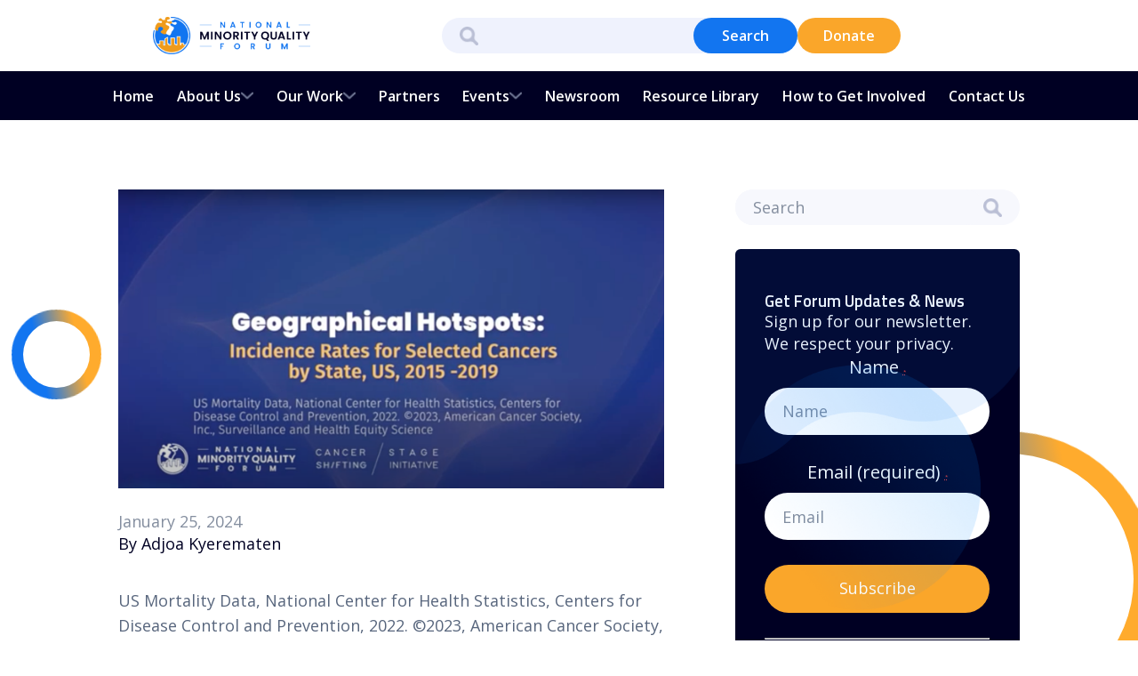

--- FILE ---
content_type: text/html; charset=UTF-8
request_url: https://nmqf.org/resource-library/hotspots/
body_size: 15308
content:
<!DOCTYPE html><html
lang=en><head><style>img.lazy{min-height:1px}</style><link
href=https://nmqf.org/wp-content/plugins/w3-total-cache/pub/js/lazyload.min.js as=script>
 <script async src="https://www.googletagmanager.com/gtag/js?id=G-KRVKM6TH38"></script> <script>window.dataLayer=window.dataLayer||[];function gtag(){dataLayer.push(arguments);}
gtag('js',new Date());gtag('config','G-KRVKM6TH38');</script>  <script async src="https://www.googletagmanager.com/gtag/js?id=G-CEJD8E3Q9H"></script> <script>window.dataLayer=window.dataLayer||[];function gtag(){dataLayer.push(arguments);}
gtag('js',new Date());gtag('config','G-CEJD8E3Q9H');gtag('config','AW-605851548');</script>  <script>(function(w,d,s,l,i){w[l]=w[l]||[];w[l].push({'gtm.start':new Date().getTime(),event:'gtm.js'});var f=d.getElementsByTagName(s)[0],j=d.createElement(s),dl=l!='dataLayer'?'&l='+l:'';j.async=true;j.src='https://www.googletagmanager.com/gtm.js?id='+i+dl;f.parentNode.insertBefore(j,f);})(window,document,'script','dataLayer','GTM-TXS5K3ZC');</script> <meta
charset="UTF-8"><link
rel=icon type=image/png href=https://nmqf.org/wp-content/themes/nmqf/front/src/assets/favicon.png><meta
name="viewport" content="width=device-width, initial-scale=1.0"><link
rel=preconnect href=https://fonts.googleapis.com><link
rel=preconnect href=https://fonts.gstatic.com crossorigin><link
href="https://fonts.googleapis.com/css2?family=Open+Sans:wght@400;500;600;700;800&family=Titillium+Web:wght@400;600;700;900&display=swap"
rel=stylesheet><title>Geographical Hot Spots for Cancer: Incidence &amp; Death Rates by State - National Minority Quality Forum</title><meta
name='robots' content='index, follow, max-image-preview:large, max-snippet:-1, max-video-preview:-1'><style>img:is([sizes="auto" i], [sizes^="auto," i]){contain-intrinsic-size:3000px 1500px}</style><link
rel=canonical href=https://nmqf.org/resource-library/hotspots/ ><meta
property="og:locale" content="en_US"><meta
property="og:type" content="article"><meta
property="og:title" content="Geographical Hot Spots for Cancer: Incidence &amp; Death Rates by State - National Minority Quality Forum"><meta
property="og:url" content="https://nmqf.org/resource-library/hotspots/"><meta
property="og:site_name" content="National Minority Quality Forum"><meta
property="article:modified_time" content="2024-01-25T15:19:33+00:00"><meta
property="og:image" content="https://nmqf.org/wp-content/uploads/2024/01/Screen-Shot-2024-01-25-at-10.18.36-AM.png"><meta
property="og:image:width" content="1430"><meta
property="og:image:height" content="782"><meta
property="og:image:type" content="image/png"><meta
name="twitter:card" content="summary_large_image"><meta
name="twitter:label1" content="Est. reading time"><meta
name="twitter:data1" content="1 minute"> <script type=application/ld+json class=yoast-schema-graph>{"@context":"https://schema.org","@graph":[{"@type":"WebPage","@id":"https://nmqf.org/resource-library/hotspots/","url":"https://nmqf.org/resource-library/hotspots/","name":"Geographical Hot Spots for Cancer: Incidence & Death Rates by State - National Minority Quality Forum","isPartOf":{"@id":"https://nmqf.org/#website"},"primaryImageOfPage":{"@id":"https://nmqf.org/resource-library/hotspots/#primaryimage"},"image":{"@id":"https://nmqf.org/resource-library/hotspots/#primaryimage"},"thumbnailUrl":"https://nmqf.org/wp-content/uploads/2024/01/Screen-Shot-2024-01-25-at-10.18.36-AM.png","datePublished":"2024-01-25T15:13:36+00:00","dateModified":"2024-01-25T15:19:33+00:00","breadcrumb":{"@id":"https://nmqf.org/resource-library/hotspots/#breadcrumb"},"inLanguage":"en-US","potentialAction":[{"@type":"ReadAction","target":["https://nmqf.org/resource-library/hotspots/"]}]},{"@type":"ImageObject","inLanguage":"en-US","@id":"https://nmqf.org/resource-library/hotspots/#primaryimage","url":"https://nmqf.org/wp-content/uploads/2024/01/Screen-Shot-2024-01-25-at-10.18.36-AM.png","contentUrl":"https://nmqf.org/wp-content/uploads/2024/01/Screen-Shot-2024-01-25-at-10.18.36-AM.png","width":1430,"height":782},{"@type":"BreadcrumbList","@id":"https://nmqf.org/resource-library/hotspots/#breadcrumb","itemListElement":[{"@type":"ListItem","position":1,"name":"Home","item":"https://nmqf.org/"},{"@type":"ListItem","position":2,"name":"Geographical Hot Spots for Cancer: Incidence &#038; Death Rates by State"}]},{"@type":"WebSite","@id":"https://nmqf.org/#website","url":"https://nmqf.org/","name":"National Minority Quality Forum","description":"From Data to Action to Achieve Health Equity","publisher":{"@id":"https://nmqf.org/#organization"},"alternateName":"NMQF","potentialAction":[{"@type":"SearchAction","target":{"@type":"EntryPoint","urlTemplate":"https://nmqf.org/?s={search_term_string}"},"query-input":{"@type":"PropertyValueSpecification","valueRequired":true,"valueName":"search_term_string"}}],"inLanguage":"en-US"},{"@type":"Organization","@id":"https://nmqf.org/#organization","name":"National Minority Quality Forum","alternateName":"NMQF","url":"https://nmqf.org/","logo":{"@type":"ImageObject","inLanguage":"en-US","@id":"https://nmqf.org/#/schema/logo/image/","url":"https://nmqf.org/wp-content/uploads/2024/01/logo-1.png","contentUrl":"https://nmqf.org/wp-content/uploads/2024/01/logo-1.png","width":266,"height":63,"caption":"National Minority Quality Forum"},"image":{"@id":"https://nmqf.org/#/schema/logo/image/"}}]}</script>  <script>/*<![CDATA[*/window._wpemojiSettings={"baseUrl":"https:\/\/s.w.org\/images\/core\/emoji\/16.0.1\/72x72\/","ext":".png","svgUrl":"https:\/\/s.w.org\/images\/core\/emoji\/16.0.1\/svg\/","svgExt":".svg","source":{"concatemoji":"https:\/\/nmqf.org\/wp-includes\/js\/wp-emoji-release.min.js?ver=6.8.2"}};
/*! This file is auto-generated */
!function(s,n){var o,i,e;function c(e){try{var t={supportTests:e,timestamp:(new Date).valueOf()};sessionStorage.setItem(o,JSON.stringify(t))}catch(e){}}function p(e,t,n){e.clearRect(0,0,e.canvas.width,e.canvas.height),e.fillText(t,0,0);var t=new Uint32Array(e.getImageData(0,0,e.canvas.width,e.canvas.height).data),a=(e.clearRect(0,0,e.canvas.width,e.canvas.height),e.fillText(n,0,0),new Uint32Array(e.getImageData(0,0,e.canvas.width,e.canvas.height).data));return t.every(function(e,t){return e===a[t]})}function u(e,t){e.clearRect(0,0,e.canvas.width,e.canvas.height),e.fillText(t,0,0);for(var n=e.getImageData(16,16,1,1),a=0;a<n.data.length;a++)if(0!==n.data[a])return!1;return!0}function f(e,t,n,a){switch(t){case"flag":return n(e,"\ud83c\udff3\ufe0f\u200d\u26a7\ufe0f","\ud83c\udff3\ufe0f\u200b\u26a7\ufe0f")?!1:!n(e,"\ud83c\udde8\ud83c\uddf6","\ud83c\udde8\u200b\ud83c\uddf6")&&!n(e,"\ud83c\udff4\udb40\udc67\udb40\udc62\udb40\udc65\udb40\udc6e\udb40\udc67\udb40\udc7f","\ud83c\udff4\u200b\udb40\udc67\u200b\udb40\udc62\u200b\udb40\udc65\u200b\udb40\udc6e\u200b\udb40\udc67\u200b\udb40\udc7f");case"emoji":return!a(e,"\ud83e\udedf")}return!1}function g(e,t,n,a){var r="undefined"!=typeof WorkerGlobalScope&&self instanceof WorkerGlobalScope?new OffscreenCanvas(300,150):s.createElement("canvas"),o=r.getContext("2d",{willReadFrequently:!0}),i=(o.textBaseline="top",o.font="600 32px Arial",{});return e.forEach(function(e){i[e]=t(o,e,n,a)}),i}function t(e){var t=s.createElement("script");t.src=e,t.defer=!0,s.head.appendChild(t)}"undefined"!=typeof Promise&&(o="wpEmojiSettingsSupports",i=["flag","emoji"],n.supports={everything:!0,everythingExceptFlag:!0},e=new Promise(function(e){s.addEventListener("DOMContentLoaded",e,{once:!0})}),new Promise(function(t){var n=function(){try{var e=JSON.parse(sessionStorage.getItem(o));if("object"==typeof e&&"number"==typeof e.timestamp&&(new Date).valueOf()<e.timestamp+604800&&"object"==typeof e.supportTests)return e.supportTests}catch(e){}return null}();if(!n){if("undefined"!=typeof Worker&&"undefined"!=typeof OffscreenCanvas&&"undefined"!=typeof URL&&URL.createObjectURL&&"undefined"!=typeof Blob)try{var e="postMessage("+g.toString()+"("+[JSON.stringify(i),f.toString(),p.toString(),u.toString()].join(",")+"));",a=new Blob([e],{type:"text/javascript"}),r=new Worker(URL.createObjectURL(a),{name:"wpTestEmojiSupports"});return void(r.onmessage=function(e){c(n=e.data),r.terminate(),t(n)})}catch(e){}c(n=g(i,f,p,u))}t(n)}).then(function(e){for(var t in e)n.supports[t]=e[t],n.supports.everything=n.supports.everything&&n.supports[t],"flag"!==t&&(n.supports.everythingExceptFlag=n.supports.everythingExceptFlag&&n.supports[t]);n.supports.everythingExceptFlag=n.supports.everythingExceptFlag&&!n.supports.flag,n.DOMReady=!1,n.readyCallback=function(){n.DOMReady=!0}}).then(function(){return e}).then(function(){var e;n.supports.everything||(n.readyCallback(),(e=n.source||{}).concatemoji?t(e.concatemoji):e.wpemoji&&e.twemoji&&(t(e.twemoji),t(e.wpemoji)))}))}((window,document),window._wpemojiSettings);/*]]>*/</script> <style id=wp-emoji-styles-inline-css>img.wp-smiley,img.emoji{display:inline !important;border:none !important;box-shadow:none !important;height:1em !important;width:1em !important;margin:0
0.07em !important;vertical-align:-0.1em !important;background:none !important;padding:0
!important}</style><link
rel=stylesheet href=https://nmqf.org/wp-content/cache/minify/a5ff7.css media=all><style id=classic-theme-styles-inline-css>/*! This file is auto-generated */
.wp-block-button__link{color:#fff;background-color:#32373c;border-radius:9999px;box-shadow:none;text-decoration:none;padding:calc(.667em + 2px) calc(1.333em + 2px);font-size:1.125em}.wp-block-file__button{background:#32373c;color:#fff;text-decoration:none}</style><style id=global-styles-inline-css>/*<![CDATA[*/:root{--wp--preset--aspect-ratio--square:1;--wp--preset--aspect-ratio--4-3:4/3;--wp--preset--aspect-ratio--3-4:3/4;--wp--preset--aspect-ratio--3-2:3/2;--wp--preset--aspect-ratio--2-3:2/3;--wp--preset--aspect-ratio--16-9:16/9;--wp--preset--aspect-ratio--9-16:9/16;--wp--preset--color--black:#000;--wp--preset--color--cyan-bluish-gray:#abb8c3;--wp--preset--color--white:#fff;--wp--preset--color--pale-pink:#f78da7;--wp--preset--color--vivid-red:#cf2e2e;--wp--preset--color--luminous-vivid-orange:#ff6900;--wp--preset--color--luminous-vivid-amber:#fcb900;--wp--preset--color--light-green-cyan:#7bdcb5;--wp--preset--color--vivid-green-cyan:#00d084;--wp--preset--color--pale-cyan-blue:#8ed1fc;--wp--preset--color--vivid-cyan-blue:#0693e3;--wp--preset--color--vivid-purple:#9b51e0;--wp--preset--gradient--vivid-cyan-blue-to-vivid-purple:linear-gradient(135deg,rgba(6,147,227,1) 0%,rgb(155,81,224) 100%);--wp--preset--gradient--light-green-cyan-to-vivid-green-cyan:linear-gradient(135deg,rgb(122,220,180) 0%,rgb(0,208,130) 100%);--wp--preset--gradient--luminous-vivid-amber-to-luminous-vivid-orange:linear-gradient(135deg,rgba(252,185,0,1) 0%,rgba(255,105,0,1) 100%);--wp--preset--gradient--luminous-vivid-orange-to-vivid-red:linear-gradient(135deg,rgba(255,105,0,1) 0%,rgb(207,46,46) 100%);--wp--preset--gradient--very-light-gray-to-cyan-bluish-gray:linear-gradient(135deg,rgb(238,238,238) 0%,rgb(169,184,195) 100%);--wp--preset--gradient--cool-to-warm-spectrum:linear-gradient(135deg,rgb(74,234,220) 0%,rgb(151,120,209) 20%,rgb(207,42,186) 40%,rgb(238,44,130) 60%,rgb(251,105,98) 80%,rgb(254,248,76) 100%);--wp--preset--gradient--blush-light-purple:linear-gradient(135deg,rgb(255,206,236) 0%,rgb(152,150,240) 100%);--wp--preset--gradient--blush-bordeaux:linear-gradient(135deg,rgb(254,205,165) 0%,rgb(254,45,45) 50%,rgb(107,0,62) 100%);--wp--preset--gradient--luminous-dusk:linear-gradient(135deg,rgb(255,203,112) 0%,rgb(199,81,192) 50%,rgb(65,88,208) 100%);--wp--preset--gradient--pale-ocean:linear-gradient(135deg,rgb(255,245,203) 0%,rgb(182,227,212) 50%,rgb(51,167,181) 100%);--wp--preset--gradient--electric-grass:linear-gradient(135deg,rgb(202,248,128) 0%,rgb(113,206,126) 100%);--wp--preset--gradient--midnight:linear-gradient(135deg,rgb(2,3,129) 0%,rgb(40,116,252) 100%);--wp--preset--font-size--small:13px;--wp--preset--font-size--medium:20px;--wp--preset--font-size--large:36px;--wp--preset--font-size--x-large:42px;--wp--preset--spacing--20:0.44rem;--wp--preset--spacing--30:0.67rem;--wp--preset--spacing--40:1rem;--wp--preset--spacing--50:1.5rem;--wp--preset--spacing--60:2.25rem;--wp--preset--spacing--70:3.38rem;--wp--preset--spacing--80:5.06rem;--wp--preset--shadow--natural:6px 6px 9px rgba(0, 0, 0, 0.2);--wp--preset--shadow--deep:12px 12px 50px rgba(0, 0, 0, 0.4);--wp--preset--shadow--sharp:6px 6px 0px rgba(0, 0, 0, 0.2);--wp--preset--shadow--outlined:6px 6px 0px -3px rgba(255, 255, 255, 1), 6px 6px rgba(0, 0, 0, 1);--wp--preset--shadow--crisp:6px 6px 0px rgba(0, 0, 0, 1)}:where(.is-layout-flex){gap:0.5em}:where(.is-layout-grid){gap:0.5em}body .is-layout-flex{display:flex}.is-layout-flex{flex-wrap:wrap;align-items:center}.is-layout-flex>:is(*,div){margin:0}body .is-layout-grid{display:grid}.is-layout-grid>:is(*,div){margin:0}:where(.wp-block-columns.is-layout-flex){gap:2em}:where(.wp-block-columns.is-layout-grid){gap:2em}:where(.wp-block-post-template.is-layout-flex){gap:1.25em}:where(.wp-block-post-template.is-layout-grid){gap:1.25em}.has-black-color{color:var(--wp--preset--color--black) !important}.has-cyan-bluish-gray-color{color:var(--wp--preset--color--cyan-bluish-gray) !important}.has-white-color{color:var(--wp--preset--color--white) !important}.has-pale-pink-color{color:var(--wp--preset--color--pale-pink) !important}.has-vivid-red-color{color:var(--wp--preset--color--vivid-red) !important}.has-luminous-vivid-orange-color{color:var(--wp--preset--color--luminous-vivid-orange) !important}.has-luminous-vivid-amber-color{color:var(--wp--preset--color--luminous-vivid-amber) !important}.has-light-green-cyan-color{color:var(--wp--preset--color--light-green-cyan) !important}.has-vivid-green-cyan-color{color:var(--wp--preset--color--vivid-green-cyan) !important}.has-pale-cyan-blue-color{color:var(--wp--preset--color--pale-cyan-blue) !important}.has-vivid-cyan-blue-color{color:var(--wp--preset--color--vivid-cyan-blue) !important}.has-vivid-purple-color{color:var(--wp--preset--color--vivid-purple) !important}.has-black-background-color{background-color:var(--wp--preset--color--black) !important}.has-cyan-bluish-gray-background-color{background-color:var(--wp--preset--color--cyan-bluish-gray) !important}.has-white-background-color{background-color:var(--wp--preset--color--white) !important}.has-pale-pink-background-color{background-color:var(--wp--preset--color--pale-pink) !important}.has-vivid-red-background-color{background-color:var(--wp--preset--color--vivid-red) !important}.has-luminous-vivid-orange-background-color{background-color:var(--wp--preset--color--luminous-vivid-orange) !important}.has-luminous-vivid-amber-background-color{background-color:var(--wp--preset--color--luminous-vivid-amber) !important}.has-light-green-cyan-background-color{background-color:var(--wp--preset--color--light-green-cyan) !important}.has-vivid-green-cyan-background-color{background-color:var(--wp--preset--color--vivid-green-cyan) !important}.has-pale-cyan-blue-background-color{background-color:var(--wp--preset--color--pale-cyan-blue) !important}.has-vivid-cyan-blue-background-color{background-color:var(--wp--preset--color--vivid-cyan-blue) !important}.has-vivid-purple-background-color{background-color:var(--wp--preset--color--vivid-purple) !important}.has-black-border-color{border-color:var(--wp--preset--color--black) !important}.has-cyan-bluish-gray-border-color{border-color:var(--wp--preset--color--cyan-bluish-gray) !important}.has-white-border-color{border-color:var(--wp--preset--color--white) !important}.has-pale-pink-border-color{border-color:var(--wp--preset--color--pale-pink) !important}.has-vivid-red-border-color{border-color:var(--wp--preset--color--vivid-red) !important}.has-luminous-vivid-orange-border-color{border-color:var(--wp--preset--color--luminous-vivid-orange) !important}.has-luminous-vivid-amber-border-color{border-color:var(--wp--preset--color--luminous-vivid-amber) !important}.has-light-green-cyan-border-color{border-color:var(--wp--preset--color--light-green-cyan) !important}.has-vivid-green-cyan-border-color{border-color:var(--wp--preset--color--vivid-green-cyan) !important}.has-pale-cyan-blue-border-color{border-color:var(--wp--preset--color--pale-cyan-blue) !important}.has-vivid-cyan-blue-border-color{border-color:var(--wp--preset--color--vivid-cyan-blue) !important}.has-vivid-purple-border-color{border-color:var(--wp--preset--color--vivid-purple) !important}.has-vivid-cyan-blue-to-vivid-purple-gradient-background{background:var(--wp--preset--gradient--vivid-cyan-blue-to-vivid-purple) !important}.has-light-green-cyan-to-vivid-green-cyan-gradient-background{background:var(--wp--preset--gradient--light-green-cyan-to-vivid-green-cyan) !important}.has-luminous-vivid-amber-to-luminous-vivid-orange-gradient-background{background:var(--wp--preset--gradient--luminous-vivid-amber-to-luminous-vivid-orange) !important}.has-luminous-vivid-orange-to-vivid-red-gradient-background{background:var(--wp--preset--gradient--luminous-vivid-orange-to-vivid-red) !important}.has-very-light-gray-to-cyan-bluish-gray-gradient-background{background:var(--wp--preset--gradient--very-light-gray-to-cyan-bluish-gray) !important}.has-cool-to-warm-spectrum-gradient-background{background:var(--wp--preset--gradient--cool-to-warm-spectrum) !important}.has-blush-light-purple-gradient-background{background:var(--wp--preset--gradient--blush-light-purple) !important}.has-blush-bordeaux-gradient-background{background:var(--wp--preset--gradient--blush-bordeaux) !important}.has-luminous-dusk-gradient-background{background:var(--wp--preset--gradient--luminous-dusk) !important}.has-pale-ocean-gradient-background{background:var(--wp--preset--gradient--pale-ocean) !important}.has-electric-grass-gradient-background{background:var(--wp--preset--gradient--electric-grass) !important}.has-midnight-gradient-background{background:var(--wp--preset--gradient--midnight) !important}.has-small-font-size{font-size:var(--wp--preset--font-size--small) !important}.has-medium-font-size{font-size:var(--wp--preset--font-size--medium) !important}.has-large-font-size{font-size:var(--wp--preset--font-size--large) !important}.has-x-large-font-size{font-size:var(--wp--preset--font-size--x-large) !important}:where(.wp-block-post-template.is-layout-flex){gap:1.25em}:where(.wp-block-post-template.is-layout-grid){gap:1.25em}:where(.wp-block-columns.is-layout-flex){gap:2em}:where(.wp-block-columns.is-layout-grid){gap:2em}:root :where(.wp-block-pullquote){font-size:1.5em;line-height:1.6}/*]]>*/</style><link
rel=stylesheet href=https://nmqf.org/wp-content/cache/minify/b5c1c.css media=all><style id=photonic-inline-css>.photonic-panel{background:rgb(17,17,17)  !important;border-top:none;border-right:none;border-bottom:none;border-left:none}.photonic-random-layout .photonic-thumb{padding:2px}.photonic-masonry-layout .photonic-thumb, .photonic-masonry-horizontal-layout .photonic-thumb{padding:2px}.photonic-mosaic-layout .photonic-thumb{padding:2px}</style><link
rel=stylesheet href=https://nmqf.org/wp-content/cache/minify/9a921.css media=all> <script src=https://nmqf.org/wp-content/cache/minify/818c0.js></script> <link
rel=https://api.w.org/ href=https://nmqf.org/wp-json/ ><link
rel=alternate title=JSON type=application/json href=https://nmqf.org/wp-json/wp/v2/resource-library/2803><link
rel=EditURI type=application/rsd+xml title=RSD href=https://nmqf.org/xmlrpc.php?rsd><meta
name="generator" content="WordPress 6.8.2"><link
rel=shortlink href='https://nmqf.org/?p=2803'><link
rel=alternate title="oEmbed (JSON)" type=application/json+oembed href="https://nmqf.org/wp-json/oembed/1.0/embed?url=https%3A%2F%2Fnmqf.org%2Fresource-library%2Fhotspots%2F"><link
rel=alternate title="oEmbed (XML)" type=text/xml+oembed href="https://nmqf.org/wp-json/oembed/1.0/embed?url=https%3A%2F%2Fnmqf.org%2Fresource-library%2Fhotspots%2F&#038;format=xml">
 <script class=hsq-set-content-id data-content-id=blog-post>var _hsq=_hsq||[];_hsq.push(["setContentType","blog-post"]);</script> <link
rel=icon href=https://nmqf.org/wp-content/uploads/2018/12/NMQFavicon_01-150x150.png sizes=32x32><link
rel=icon href=https://nmqf.org/wp-content/uploads/2018/12/NMQFavicon_01.png sizes=192x192><link
rel=apple-touch-icon href=https://nmqf.org/wp-content/uploads/2018/12/NMQFavicon_01.png><meta
name="msapplication-TileImage" content="https://nmqf.org/wp-content/uploads/2018/12/NMQFavicon_01.png"><style>.ctct-form
label{color:white;font-size:20px;text-align:center;margin-bottom:10px}p.ctct-message{font-size:16px}.donation-modal
.modal_body{grid-template-columns:1fr;align-items:center;justify-content:center;display:flex;padding:0;width:100%;height:100%}.leaders_heading.wrapper .scroll-btn{width:30rem}@media screen and (max-width: 767px){.leaders_heading.wrapper .scroll-btn{width:40rem}}.donation-modal
.modal_content{padding-right:0;height:auto;background:white;border-radius:16px;width:100%;height:100%}.donation-modal
.modal_inner{width:100%;height:100%;background:none}.donation-modal
.modal_btn{margin:2rem auto}.photonic-stream{width:46vw !important}@media (max-width: 768px){.photonic-stream{width:82vw !important}}.photonic-slideshow-content.splide__list{width:3000px}@media (max-width: 768px){.photonic-slideshow-content.splide__list{width:2000px}}@media (max-width: 768px){.photonic-slideshow-content.splide__list{width:2000px}}@media (max-width: 500px){.photonic-slideshow-content.splide__list{width:350px}}div#countdown{display:flex}div#countdown
ul{display:flex;list-style-type:none;gap:2rem;justify-content:center;width:100%;color:black}div#countdown ul
li{display:flex;font-size:24px;font-weight:bold}div#countdown ul li
span{display:block;margin-right:5px}@media (max-width: 767px){div#countdown ul
li{font-size:16px}}</style></head><body>
<noscript><iframe
src="https://www.googletagmanager.com/ns.html?id=GTM-TXS5K3ZC"
height=0 width=0 style=display:none;visibility:hidden></iframe></noscript><main><header
class=header><div
class=header_static>
<a
href=https://nmqf.org
class=header_static-logo
aria-label="link to homepage"
>
<img
class=lazy src="data:image/svg+xml,%3Csvg%20xmlns='http://www.w3.org/2000/svg'%20viewBox='0%200%201%201'%3E%3C/svg%3E" data-src=https://nmqf.org/wp-content/themes/nmqf/front/src/assets/logo-1.png alt="logo image">
</a><div
class=header_static-block><form
action=https://nmqf.org class=header_static-search>
<img
class=lazy src="data:image/svg+xml,%3Csvg%20xmlns='http://www.w3.org/2000/svg'%20viewBox='0%200%201%201'%3E%3C/svg%3E" data-src=https://nmqf.org/wp-content/themes/nmqf/front/src/assets/icons/search-icon-light.png alt="search icon">
<input
type=text name=s>
<button
type=submit>Search</button></form>
<a
href=/donate type=button class="header_static-btn donate-btn">Donate</a><div
class=header_static-dropdown style=opacity:0;visibility:hidden;>
<button
type=button class="header_static-dropdown-btn dropdown-btn">
<img
class=lazy src="data:image/svg+xml,%3Csvg%20xmlns='http://www.w3.org/2000/svg'%20viewBox='0%200%201%201'%3E%3C/svg%3E" data-src=https://nmqf.org/wp-content/themes/nmqf/front/src/assets/icons/us-icon.png alt="usa flag"><p>
English</p>
<img
class=lazy src="data:image/svg+xml,%3Csvg%20xmlns='http://www.w3.org/2000/svg'%20viewBox='0%200%201%201'%3E%3C/svg%3E" data-src=https://nmqf.org/wp-content/themes/nmqf/front/src/assets/icons/chevron-icon-dark.png alt="chevron down">
</button><div
class=dropdown>
<button
type=button class=header_static-dropdown-btn>
<img
class=lazy src="data:image/svg+xml,%3Csvg%20xmlns='http://www.w3.org/2000/svg'%20viewBox='0%200%201%201'%3E%3C/svg%3E" data-src=https://nmqf.org/wp-content/themes/nmqf/front/src/assets/icons/us-icon.png alt="usa flag"><p>
English</p>
</button>
<button
type=button class=header_static-dropdown-btn>
<img
class=lazy src="data:image/svg+xml,%3Csvg%20xmlns='http://www.w3.org/2000/svg'%20viewBox='0%200%201%201'%3E%3C/svg%3E" data-src=https://nmqf.org/wp-content/themes/nmqf/front/src/assets/icons/us-icon.png alt="usa flag"><p>
English</p>
</button></div></div>
<button
type=button
aria-label="open responsive menu"
class=header_responsive-btn-open
>
<img
class=lazy src="data:image/svg+xml,%3Csvg%20xmlns='http://www.w3.org/2000/svg'%20viewBox='0%200%201%201'%3E%3C/svg%3E" data-src=https://nmqf.org/wp-content/themes/nmqf/front/src/assets/icons/burger-icon.svg alt="burger icon">
</button>
<button
type=button
aria-label="close responsive menu"
class=header_responsive-btn-close
>
<img
class=lazy src="data:image/svg+xml,%3Csvg%20xmlns='http://www.w3.org/2000/svg'%20viewBox='0%200%201%201'%3E%3C/svg%3E" data-src=https://nmqf.org/wp-content/themes/nmqf/front/src/assets/icons/close-icon.png alt="close icon">
</button><div
class=header_resposive-menu><form
class=header_static-search>
<img
class=lazy src="data:image/svg+xml,%3Csvg%20xmlns='http://www.w3.org/2000/svg'%20viewBox='0%200%201%201'%3E%3C/svg%3E" data-src=https://nmqf.org/wp-content/themes/nmqf/front/src/assets/icons/search-icon-light.png alt="search icon">
<input
type=text name=Search>
<button
type=submit>Search</button></form><ul>
<li
class="header_sticky-li "><div
class=icon-block>
<a
href=https://nmqf.org/ class=header_sticky-link>Home	</a></div>
</li>
<li
class="header_sticky-li "><div
class=icon-block>
<a
href=https://nmqf.org/about-us/ class=header_sticky-link>About Us	<img
class=lazy src="data:image/svg+xml,%3Csvg%20xmlns='http://www.w3.org/2000/svg'%20viewBox='0%200%201%201'%3E%3C/svg%3E" data-src=https://nmqf.org/wp-content/themes/nmqf/front/src/assets/icons/chevron-icon-gray.png
alt="chevron down">
</a></div><div
class=header_responsive-dropdown><ul>
<li
class=header_responsive-dropdown-li>
<a
href=https://nmqf.org/about-us/
class=header_responsive-dropdown-link
>About Us</a>
</li>
<li
class=header_responsive-dropdown-li>
<a
href=https://nmqf.org/advisory-board/
class=header_responsive-dropdown-link
>Advisory Board</a>
</li>
<li
class=header_responsive-dropdown-li>
<a
href=https://nmqf.org/40-under-40-2026/
class=header_responsive-dropdown-link
>40 under 40 Leaders in Health 2026</a>
</li>
<li
class=header_responsive-dropdown-li>
<a
href=https://nmqf.org/corporate-roundtable/
class=header_responsive-dropdown-link
>Corporate Roundtable</a>
</li>
<li
class=header_responsive-dropdown-li>
<a
href=https://nmqf.org/annual-report/
class=header_responsive-dropdown-link
>Annual Report</a>
</li>
<li
class=header_responsive-dropdown-li>
<a
href=https://nmqf.org/careers/
class=header_responsive-dropdown-link
>Careers</a>
</li>
<li
class=header_responsive-dropdown-li>
<a
href=https://fyh.news/
class=header_responsive-dropdown-link
>For Your Health News</a>
</li></ul></div>
</li>
<li
class="header_sticky-li "><div
class=icon-block>
<a
href=# class=header_sticky-link>Our Work	<img
class=lazy src="data:image/svg+xml,%3Csvg%20xmlns='http://www.w3.org/2000/svg'%20viewBox='0%200%201%201'%3E%3C/svg%3E" data-src=https://nmqf.org/wp-content/themes/nmqf/front/src/assets/icons/chevron-icon-gray.png
alt="chevron down">
</a></div><div
class=header_responsive-dropdown><ul>
<li
class=header_responsive-dropdown-li>
<a
href=https://nmqf.org/nmqf-health-equity-minorities-healthcare-partnerships/
class=header_responsive-dropdown-link
>Our Centers</a>
</li>
<li
class=header_responsive-dropdown-li>
<a
href=https://nmqf.org/initiatives/
class=header_responsive-dropdown-link
>Initiatives</a>
</li>
<li
class=header_responsive-dropdown-li>
<a
href=https://nmqf.org/campaigns/
class=header_responsive-dropdown-link
>Campaigns</a>
</li></ul></div>
</li>
<li
class="header_sticky-li "><div
class=icon-block>
<a
href=https://nmqf.org/partners/ class=header_sticky-link>Partners	</a></div>
</li>
<li
class="header_sticky-li "><div
class=icon-block>
<a
href=https://nmqf.org/events/ class=header_sticky-link>Events	<img
class=lazy src="data:image/svg+xml,%3Csvg%20xmlns='http://www.w3.org/2000/svg'%20viewBox='0%200%201%201'%3E%3C/svg%3E" data-src=https://nmqf.org/wp-content/themes/nmqf/front/src/assets/icons/chevron-icon-gray.png
alt="chevron down">
</a></div><div
class=header_responsive-dropdown><ul>
<li
class=header_responsive-dropdown-li>
<a
href=https://nmqf.org/annual-summits/2025-annual-leadership-summit/
class=header_responsive-dropdown-link
>2025 Annual NMQF Leadership Summit</a>
</li>
<li
class=header_responsive-dropdown-li>
<a
href=https://nmqf.org/gallery/
class=header_responsive-dropdown-link
>Gallery</a>
</li>
<li
class=header_responsive-dropdown-li>
<a
href=https://nmqf.org/events/
class=header_responsive-dropdown-link
>View All Events</a>
</li></ul></div>
</li>
<li
class="header_sticky-li "><div
class=icon-block>
<a
href=https://nmqf.org/newsroom/ class=header_sticky-link>Newsroom	</a></div>
</li>
<li
class="header_sticky-li "><div
class=icon-block>
<a
href=https://nmqf.org/resource-library/ class=header_sticky-link>Resource Library	</a></div>
</li>
<li
class="header_sticky-li "><div
class=icon-block>
<a
href=https://nmqf.org/get-involved/ class=header_sticky-link>How to Get Involved	</a></div>
</li>
<li
class="header_sticky-li "><div
class=icon-block>
<a
href=https://nmqf.org/contact/ class=header_sticky-link>Contact Us	</a></div>
</li></ul>
<a
href=/donate type=button class="header_static-btn donate-btn">Donate</a></div></div></div><nav
class=header_sticky><ul>
<li
class="header_sticky-li ">
<a
href=https://nmqf.org/ class=header_sticky-link>Home	</a>
</li>
<li
class="header_sticky-li ">
<a
href=https://nmqf.org/about-us/ class=header_sticky-link>About Us	<img
class=lazy src="data:image/svg+xml,%3Csvg%20xmlns='http://www.w3.org/2000/svg'%20viewBox='0%200%201%201'%3E%3C/svg%3E" data-src=https://nmqf.org/wp-content/themes/nmqf/front/src/assets/icons/chevron-icon-gray.png
alt="chevron down">
</a><div
class=header_dropdown><ul>
<li
class=header_dropdown-li>
<a
href=https://nmqf.org/about-us/
class=header_dropdown-link
>About Us</a>
</li>
<li
class=header_dropdown-li>
<a
href=https://nmqf.org/advisory-board/
class=header_dropdown-link
>Advisory Board</a>
</li>
<li
class=header_dropdown-li>
<a
href=https://nmqf.org/40-under-40-2026/
class=header_dropdown-link
>40 under 40 Leaders in Health 2026</a>
</li>
<li
class=header_dropdown-li>
<a
href=https://nmqf.org/corporate-roundtable/
class=header_dropdown-link
>Corporate Roundtable</a>
</li>
<li
class=header_dropdown-li>
<a
href=https://nmqf.org/annual-report/
class=header_dropdown-link
>Annual Report</a>
</li>
<li
class=header_dropdown-li>
<a
href=https://nmqf.org/careers/
class=header_dropdown-link
>Careers</a>
</li>
<li
class=header_dropdown-li>
<a
href=https://fyh.news/
class=header_dropdown-link
>For Your Health News</a>
</li></ul></div>
</li>
<li
class="header_sticky-li ">
<a
href=# class=header_sticky-link>Our Work	<img
class=lazy src="data:image/svg+xml,%3Csvg%20xmlns='http://www.w3.org/2000/svg'%20viewBox='0%200%201%201'%3E%3C/svg%3E" data-src=https://nmqf.org/wp-content/themes/nmqf/front/src/assets/icons/chevron-icon-gray.png
alt="chevron down">
</a><div
class=header_dropdown><ul>
<li
class=header_dropdown-li>
<a
href=https://nmqf.org/nmqf-health-equity-minorities-healthcare-partnerships/
class=header_dropdown-link
>Our Centers</a>
</li>
<li
class=header_dropdown-li>
<a
href=https://nmqf.org/initiatives/
class=header_dropdown-link
>Initiatives</a>
</li>
<li
class=header_dropdown-li>
<a
href=https://nmqf.org/campaigns/
class=header_dropdown-link
>Campaigns</a>
</li></ul></div>
</li>
<li
class="header_sticky-li ">
<a
href=https://nmqf.org/partners/ class=header_sticky-link>Partners	</a>
</li>
<li
class="header_sticky-li ">
<a
href=https://nmqf.org/events/ class=header_sticky-link>Events	<img
class=lazy src="data:image/svg+xml,%3Csvg%20xmlns='http://www.w3.org/2000/svg'%20viewBox='0%200%201%201'%3E%3C/svg%3E" data-src=https://nmqf.org/wp-content/themes/nmqf/front/src/assets/icons/chevron-icon-gray.png
alt="chevron down">
</a><div
class=header_dropdown><ul>
<li
class=header_dropdown-li>
<a
href=https://nmqf.org/annual-summits/2025-annual-leadership-summit/
class=header_dropdown-link
>2025 Annual NMQF Leadership Summit</a>
</li>
<li
class=header_dropdown-li>
<a
href=https://nmqf.org/gallery/
class=header_dropdown-link
>Gallery</a>
</li>
<li
class=header_dropdown-li>
<a
href=https://nmqf.org/events/
class=header_dropdown-link
>View All Events</a>
</li></ul></div>
</li>
<li
class="header_sticky-li ">
<a
href=https://nmqf.org/newsroom/ class=header_sticky-link>Newsroom	</a>
</li>
<li
class="header_sticky-li ">
<a
href=https://nmqf.org/resource-library/ class=header_sticky-link>Resource Library	</a>
</li>
<li
class="header_sticky-li ">
<a
href=https://nmqf.org/get-involved/ class=header_sticky-link>How to Get Involved	</a>
</li>
<li
class="header_sticky-li ">
<a
href=https://nmqf.org/contact/ class=header_sticky-link>Contact Us	</a>
</li></ul></nav></header><section
class="events-inner wrapper-L"><div
class=events-inner_ringS><div
class=outer></div><div
class=inner></div></div><div
class=events-inner_ringM><div
class=outer></div><div
class=inner></div></div><div
class=news><figure
class=news_image>
<img
class=lazy src="data:image/svg+xml,%3Csvg%20xmlns='http://www.w3.org/2000/svg'%20viewBox='0%200%201430%20782'%3E%3C/svg%3E" data-src=https://nmqf.org/wp-content/uploads/2024/01/Screen-Shot-2024-01-25-at-10.18.36-AM.png alt="news image"></figure><div
class=news_desc><div
class=news_author><p
class=date>January 25, 2024</p><p
class=author>By Adjoa Kyerematen</p></div></div><div
class=global-editor><p>US Mortality Data, National Center for Health Statistics, Centers for Disease Control and Prevention, 2022. ©2023, American Cancer Society, Inc., Surveillance and Health Equity Science</p><p><iframe
title="Geographical Hot Spots for Cancer: Incidence &amp; Death Rates by State" width=500 height=281 src="https://www.youtube.com/embed/QGuB0dm05UY?feature=oembed" frameborder=0 allow="accelerometer; autoplay; clipboard-write; encrypted-media; gyroscope; picture-in-picture; web-share" referrerpolicy=strict-origin-when-cross-origin allowfullscreen></iframe></p></div></div><aside><form
action=https://nmqf.org class=news_search><div
class=search-block>
<input
type=search name=s placeholder=Search>
<img
class=lazy src="data:image/svg+xml,%3Csvg%20xmlns='http://www.w3.org/2000/svg'%20viewBox='0%200%201%201'%3E%3C/svg%3E" data-src=https://nmqf.org/wp-content/themes/nmqf/front/build/assets/search-icon-light-de4ac737.png
alt="search icon"></div></form><div
class="news_form form events-inner_form"><h3 class="form_heading">Get Forum Updates & News</h3><p
class=form_desc>
Sign up for our newsletter. We respect your privacy.</p><div
data-form-id=2220 id=ctct-form-wrapper-0 class=ctct-form-wrapper><form
class="ctct-form ctct-form-2220 no-recaptcha" id=ctct-form-921587282 data-doajax=off style action method=post><p
class="ctct-form-field ctct-form-field-text ctct-form-field-required"><span
class=ctct-label-top><label
for=first_name___95696c7a862de1ec1c723991302637b2_0_3739491267>Name <abbr
title=required>*</abbr></label></span><input
required type=text id=first_name___95696c7a862de1ec1c723991302637b2_0_3739491267 name=first_name___95696c7a862de1ec1c723991302637b2  value class="ctct-text ctct-label-top first_name___95696c7a862de1ec1c723991302637b2" maxlength=255 placeholder=Name></p><p
class="ctct-form-field ctct-form-field-email ctct-form-field-required"><span
class=ctct-label-top><label
for=email___3ca1751aa3562a0d9466d0c6f671b420_0_3380368191>Email (required) <abbr
title=required>*</abbr></label></span><input
required type=email id=email___3ca1751aa3562a0d9466d0c6f671b420_0_3380368191 name=email___3ca1751aa3562a0d9466d0c6f671b420  value class="ctct-email ctct-label-top email___3ca1751aa3562a0d9466d0c6f671b420"  placeholder=Email></p><div
class=ctct-list-selector style=display:none;><div
class="ctct-form-field ctct-form-field-checkbox ctct-form-field-required"><fieldset><legend
class=ctct-label-top>Select list(s) to subscribe to</legend><input
type=checkbox name=lists___2e21edd4851c38129ca4586519a5be58[] id=lists___2e21edd4851c38129ca4586519a5be58_0_0 value=537846fc-ab05-11ee-9970-fa163edce0e0 class="ctct-checkbox ctct-label-right" checked><span
class=ctct-label-right><label
for=lists___2e21edd4851c38129ca4586519a5be58_0_0>NMQF Newsletter signup website</label></span></fieldset></div></div><div
class=ctct-optin-hide style=display:none;><p
class="ctct-form-field ctct-form-field-checkbox"><span
class=ctct-input-container><input
type=checkbox checked name=ctct-opt-in class="ctct-checkbox ctct-opt-in" value=1 id=ctct-opt-in_0><label
for=ctct-opt-in_0> Example: Yes, I would like to receive emails from National Minority Quality Forum. (You can unsubscribe anytime)</label></span></p></div><p
class="ctct-form-field ctct-form-field-submit"><input
type=submit id=ctct-submitted_0_2683473458 name=ctct-submitted style="color: #ffffff; background-color: #faa62a;" value=Subscribe class="ctct-submit ctct-label-top ctct-submitted"></p><div
class=ctct_usage style="border: 0 none; clip: rect( 0, 0, 0, 0 ); height: 1px; margin: -1px; overflow: hidden; padding: 0; position: absolute; width: 1px;"><label
for=ctct_usage_field>Constant Contact Use. Please leave this field blank.</label><input
type=text value id=ctct_usage_field name=ctct_usage_field class=ctct_usage_field tabindex=-1></div><input
type=hidden name=ctct-id value=2220><input
type=hidden name=ctct-verify value=y9EJO7SNIXlhWCNL24gXC0emM><input
type=hidden name=ctct-instance value=0><input
type=hidden name=ctct_time value=1767801778></form><div
class=ctct-disclosure><hr><small>By submitting this form, you are consenting to receive marketing emails from: . You can revoke your consent to receive emails at any time by using the SafeUnsubscribe&reg; link, found at the bottom of every email. <a
href=https://www.constantcontact.com/legal/about-constant-contact target=_blank rel="noopener noreferrer" aria-label="About Constant Contact, opens a new window">Emails are serviced by Constant Contact</a></small></div><script>var ajaxurl="https://nmqf.org/wp-admin/admin-ajax.php";</script></div><div><p
class=form_question>Have A Question?</p>
<a
href=/contact class=form_link>Contact Us</a></div><figure
class=news_background>
<img
class=lazy src="data:image/svg+xml,%3Csvg%20xmlns='http://www.w3.org/2000/svg'%20viewBox='0%200%201%201'%3E%3C/svg%3E" data-src=https://nmqf.org/wp-content/themes/nmqf/front/build/assets/illustration-2-bcf104f9.png
alt="background illustration"></figure></div></aside><div
class="social-block news_social-block"><hr
class=social-block_divider><div><p
class=social-block_p>Share On:</p><div
class=social-block_block>
<a
href=/
class=social-block_link
target=_blank
rel="noopener noreferrer"
data-type=facebook
>
<img
class=lazy src="data:image/svg+xml,%3Csvg%20xmlns='http://www.w3.org/2000/svg'%20viewBox='0%200%201%201'%3E%3C/svg%3E" data-src=https://nmqf.org/wp-content/themes/nmqf/front/build/assets/facebook-icon-gray-a6b095ab.png
alt="facebook icon">
</a><a
href=/
class=social-block_link
target=_blank
rel="noopener noreferrer"
data-type=x
>
<img
class=lazy src="data:image/svg+xml,%3Csvg%20xmlns='http://www.w3.org/2000/svg'%20viewBox='0%200%201%201'%3E%3C/svg%3E" data-src=https://nmqf.org/wp-content/themes/nmqf/front/build/assets/x-icon-gray-63512232.png alt="x icon">
</a><a
href=/
class=social-block_link
target=_blank
rel="noopener noreferrer"
data-type=reddit
>
<img
class=lazy src="data:image/svg+xml,%3Csvg%20xmlns='http://www.w3.org/2000/svg'%20viewBox='0%200%201%201'%3E%3C/svg%3E" data-src=https://nmqf.org/wp-content/themes/nmqf/front/build/assets/reddit-icon-gray-dfef8aac.png
alt="reddit icon">
</a><a
href=/
class=social-block_link
target=_blank
rel="noopener noreferrer"
data-type=linkedin
>
<img
class=lazy src="data:image/svg+xml,%3Csvg%20xmlns='http://www.w3.org/2000/svg'%20viewBox='0%200%201%201'%3E%3C/svg%3E" data-src=https://nmqf.org/wp-content/themes/nmqf/front/build/assets/linkedin-icon-gray-bd2f07f2.png
alt="linkedin icon">
</a><a
href=/
class=social-block_link
target=_blank
rel="noopener noreferrer"
data-type=tumblr
>
<img
class=lazy src="data:image/svg+xml,%3Csvg%20xmlns='http://www.w3.org/2000/svg'%20viewBox='0%200%201%201'%3E%3C/svg%3E" data-src=https://nmqf.org/wp-content/themes/nmqf/front/build/assets/tumblr-icon-gray-4fcec867.png
alt="tumblr icon">
</a></div></div><hr
class=social-block_divider></div></section><section
class="related wrapper p-bot-14"><div
class=related_ring><div
class=outer></div><div
class=inner></div></div><h2 class="related_heading">Related Posts</h2><div
class="splide related_splide"
aria-labelledby="related events carousel"
><div
class=splide__track><ul
class=splide__list>
<li
class="splide__slide related_splide-slide"><article
class="card events_card news-card">
<a
href=https://nmqf.org/resource-library/2024-nmqf-annual-report/ class=card_image>
<img
class=lazy src="data:image/svg+xml,%3Csvg%20xmlns='http://www.w3.org/2000/svg'%20viewBox='0%200%20488%20628'%3E%3C/svg%3E" data-src=https://nmqf.org/wp-content/uploads/2025/09/NMQF-Annual-Report-2024-cover.png alt="news image">
</a><div
class=card_content><div
class=card_date><p>September 19, 2025</p><p>By admin</p></div><h3 class="card_heading">
2024 NMQF Annual Report</h3><a
href=https://nmqf.org/resource-library/2024-nmqf-annual-report/ class=card_link>
Read More
<img
class=lazy src="data:image/svg+xml,%3Csvg%20xmlns='http://www.w3.org/2000/svg'%20viewBox='0%200%201%201'%3E%3C/svg%3E" data-src=https://nmqf.org/wp-content/themes/nmqf/front/build/assets/arrow-light-0b36ec4a.png
alt="arrow icon">
</a></div></article>
</li>
<li
class="splide__slide related_splide-slide"><article
class="card events_card news-card">
<a
href=https://nmqf.org/resource-library/influenza-antiviral-care-disparities-report-resources/ class=card_image>
<img
class=lazy src="data:image/svg+xml,%3Csvg%20xmlns='http://www.w3.org/2000/svg'%20viewBox='0%200%20857%20736'%3E%3C/svg%3E" data-src=https://nmqf.org/wp-content/uploads/2025/09/opella-influenza-disparities-resources.png alt="news image">
</a><div
class=card_content><div
class=card_date><p>September 09, 2025</p><p>By Dane White</p></div><h3 class="card_heading">
Influenza Antiviral Care Disparities Report Resources</h3><a
href=https://nmqf.org/resource-library/influenza-antiviral-care-disparities-report-resources/ class=card_link>
Read More
<img
class=lazy src="data:image/svg+xml,%3Csvg%20xmlns='http://www.w3.org/2000/svg'%20viewBox='0%200%201%201'%3E%3C/svg%3E" data-src=https://nmqf.org/wp-content/themes/nmqf/front/build/assets/arrow-light-0b36ec4a.png
alt="arrow icon">
</a></div></article>
</li>
<li
class="splide__slide related_splide-slide"><article
class="card events_card news-card">
<a
href=https://nmqf.org/resource-library/addressing-the-complex-needs-of-black-and-hispanic-women-with-metastatic-breast-cancer-and-chronic-conditions/ class=card_image>
<img
class=lazy src="data:image/svg+xml,%3Csvg%20xmlns='http://www.w3.org/2000/svg'%20viewBox='0%200%202000%201258'%3E%3C/svg%3E" data-src=https://nmqf.org/wp-content/uploads/2025/07/mBC-Landing-Page-Post-Card-1.png alt="news image">
</a><div
class=card_content><div
class=card_date><p>July 02, 2025</p><p>By Taylarr Lopez</p></div><h3 class="card_heading">
Addressing the Complex Needs of Black and Hispanic Women with Metastatic Breast Cancer and Chronic Conditions</h3><a
href=https://nmqf.org/resource-library/addressing-the-complex-needs-of-black-and-hispanic-women-with-metastatic-breast-cancer-and-chronic-conditions/ class=card_link>
Read More
<img
class=lazy src="data:image/svg+xml,%3Csvg%20xmlns='http://www.w3.org/2000/svg'%20viewBox='0%200%201%201'%3E%3C/svg%3E" data-src=https://nmqf.org/wp-content/themes/nmqf/front/build/assets/arrow-light-0b36ec4a.png
alt="arrow icon">
</a></div></article>
</li>
<li
class="splide__slide related_splide-slide"><article
class="card events_card news-card">
<a
href=https://nmqf.org/resource-library/letter-to-senate-finance-on-impact-of-medicaid-cuts-on-women-and-children/ class=card_image>
<img
class=lazy src="data:image/svg+xml,%3Csvg%20xmlns='http://www.w3.org/2000/svg'%20viewBox='0%200%20670%20808'%3E%3C/svg%3E" data-src=https://nmqf.org/wp-content/uploads/2025/06/Letter-to-Senate-on-Medicaid-Cuts.png alt="news image">
</a><div
class=card_content><div
class=card_date><p>June 27, 2025</p><p>By Adjoa Kyerematen</p></div><h3 class="card_heading">
Letter to Senate Finance on Impact of Medicaid Cuts on Women and Children</h3><a
href=https://nmqf.org/resource-library/letter-to-senate-finance-on-impact-of-medicaid-cuts-on-women-and-children/ class=card_link>
Read More
<img
class=lazy src="data:image/svg+xml,%3Csvg%20xmlns='http://www.w3.org/2000/svg'%20viewBox='0%200%201%201'%3E%3C/svg%3E" data-src=https://nmqf.org/wp-content/themes/nmqf/front/build/assets/arrow-light-0b36ec4a.png
alt="arrow icon">
</a></div></article>
</li>
<li
class="splide__slide related_splide-slide"><article
class="card events_card news-card">
<a
href=https://nmqf.org/resource-library/nmqf-connect-x-lls-birmingham-blood-cancer-education-mini-clinic/ class=card_image>
<img
class=lazy src="data:image/svg+xml,%3Csvg%20xmlns='http://www.w3.org/2000/svg'%20viewBox='0%200%201920%201005'%3E%3C/svg%3E" data-src=https://nmqf.org/wp-content/uploads/2025/05/birmingham_miniclinic.png alt="news image">
</a><div
class=card_content><div
class=card_date><p>May 17, 2025</p><p>By Victor Mejia Lacayo</p></div><h3 class="card_heading">
NMQF Connect x LLS: Birmingham Blood Cancer Education Mini Clinic</h3><a
href=https://nmqf.org/resource-library/nmqf-connect-x-lls-birmingham-blood-cancer-education-mini-clinic/ class=card_link>
Read More
<img
class=lazy src="data:image/svg+xml,%3Csvg%20xmlns='http://www.w3.org/2000/svg'%20viewBox='0%200%201%201'%3E%3C/svg%3E" data-src=https://nmqf.org/wp-content/themes/nmqf/front/build/assets/arrow-light-0b36ec4a.png
alt="arrow icon">
</a></div></article>
</li>
<li
class="splide__slide related_splide-slide"><article
class="card events_card news-card">
<a
href=https://nmqf.org/resource-library/most-favored-nation-vs-human-sustainability-how-federal-price-controls-fight-biology-and-americans-lose/ class=card_image>
<img
class=lazy src="data:image/svg+xml,%3Csvg%20xmlns='http://www.w3.org/2000/svg'%20viewBox='0%200%201700%202200'%3E%3C/svg%3E" data-src=https://nmqf.org/wp-content/uploads/2025/05/MFN-vs.-Human-Sustainability-How-Federal-Price-Controls-Fight-Biologyand-Americans-Lose_Page_1.jpg alt="news image">
</a><div
class=card_content><div
class=card_date><p>May 14, 2025</p><p>By Taylarr Lopez</p></div><h3 class="card_heading">
Most Favored Nation vs. Human Sustainability: How Federal Price Controls Fight Biology—and Americans Lose</h3><a
href=https://nmqf.org/resource-library/most-favored-nation-vs-human-sustainability-how-federal-price-controls-fight-biology-and-americans-lose/ class=card_link>
Read More
<img
class=lazy src="data:image/svg+xml,%3Csvg%20xmlns='http://www.w3.org/2000/svg'%20viewBox='0%200%201%201'%3E%3C/svg%3E" data-src=https://nmqf.org/wp-content/themes/nmqf/front/build/assets/arrow-light-0b36ec4a.png
alt="arrow icon">
</a></div></article>
</li></ul></div></div></section><footer
class=footer><div
class="footer_wrapper wrapper p-bot-14 p-block-9"><div
class=footer_block>
<a
href=https://nmqf.org
class=footer_logo
aria-label="go to homepage"
>
<img
class=lazy src="data:image/svg+xml,%3Csvg%20xmlns='http://www.w3.org/2000/svg'%20viewBox='0%200%201%201'%3E%3C/svg%3E" data-src=https://nmqf.org/wp-content/themes/nmqf/front/build/assets/logo-2-af05cdf9.png alt="logo image">
</a>
<address>
<a
href="http://maps.google.com/?q=1201 15th Street, NW, Suite 340 Washington, DC 20005"
target=_blank
rel="noopener noreferrer"
aria-label="see location on google maps"
class=footer_link
><figure
class=footer_icon>
<img
class=lazy src="data:image/svg+xml,%3Csvg%20xmlns='http://www.w3.org/2000/svg'%20viewBox='0%200%201%201'%3E%3C/svg%3E" data-src=https://nmqf.org/wp-content/themes/nmqf/front/build/assets/location-icon-2fce484b.png alt="location icon"></figure>
1201 15th Street, NW, Suite 340 Washington, DC 20005 </a>
<a
href=tel:(202)-223-7560
target=_blank
rel="noopener noreferrer"
aria-label="make a call"
class=footer_link
><figure
class=footer_icon>
<img
class=lazy src="data:image/svg+xml,%3Csvg%20xmlns='http://www.w3.org/2000/svg'%20viewBox='0%200%201%201'%3E%3C/svg%3E" data-src=https://nmqf.org/wp-content/themes/nmqf/front/build/assets/phone-icon-6efb0c52.png alt="phone icon"></figure>
(202)-223-7560 </a>
<a
href=mailto:infodesk@nmqf.org
target=_blank
rel="noopener noreferrer"
aria-label="send a mail"
class=footer_link
><figure
class=footer_icon>
<img
class=lazy src="data:image/svg+xml,%3Csvg%20xmlns='http://www.w3.org/2000/svg'%20viewBox='0%200%201%201'%3E%3C/svg%3E" data-src=https://nmqf.org/wp-content/themes/nmqf/front/build/assets/mail-icon-7904ebb2.png alt="mail icon"></figure>
infodesk@nmqf.org </a>
</address><div
class=footer_social><p>Follow us:</p>
<a
href
class=footer_social-link
aria-label="go to x"
target=_blank
rel="noopener noreferrer"
>
<img
class=lazy src="data:image/svg+xml,%3Csvg%20xmlns='http://www.w3.org/2000/svg'%20viewBox='0%200%201%201'%3E%3C/svg%3E" data-src=https://nmqf.org/wp-content/themes/nmqf/front/build/assets/x-icon-99a9fa2f.png alt="x icon">
</a>
<a
href=https://www.youtube.com/channel/UCu60zEmNaDS7eJiKJIWTQ9A/featured
class=footer_social-link
aria-label="go to youtube"
target=_blank
rel="noopener noreferrer"
>
<img
class=lazy src="data:image/svg+xml,%3Csvg%20xmlns='http://www.w3.org/2000/svg'%20viewBox='0%200%201%201'%3E%3C/svg%3E" data-src=https://nmqf.org/wp-content/themes/nmqf/front/build/assets/youtube-icon-8706403e.png alt="youtube icon">
</a></div></div><nav
class=footer_nav>
<a
href=https://nmqf.org/ class=footer_link>Homepage</a>
<a
href=https://nmqf.org/about-us/ class=footer_link>About Us</a>
<a
href=https://nmqf.org/advisory-board/ class=footer_link>Advisory Board</a>
<a
href=https://nmqf.org/40-under-40-2026/ class=footer_link>40 under 40 Leaders in Health 2026</a>
<a
href=https://nmqf.org/corporate-roundtable/ class=footer_link>Corporate Roundtable</a>
<a
href=https://nmqf.org/annual-report/ class=footer_link>Annual Report</a>
<a
href=https://nmqf.org/careers/ class=footer_link>Careers</a>
<a
href=https://nmqf.org/gallery/ class=footer_link>Gallery</a>
<a
href=https://nmqf.org/nmqf-health-equity-minorities-healthcare-partnerships/ class=footer_link>Our Centers</a>
<a
href=https://nmqf.org/initiatives/ class=footer_link>Initiatives</a>
<a
href=https://nmqf.org/campaigns/ class=footer_link>Campaigns</a>
<a
href=https://nmqf.org/partners/ class=footer_link>Partners</a>
<a
href=https://nmqf.org/events/ class=footer_link>Events</a>
<a
href=https://nmqf.org/newsroom/ class=footer_link>Newsroom</a>
<a
href=https://nmqf.org/resource-library/ class=footer_link>Resource Library</a>
<a
href=https://nmqf.org/get-involved/ class=footer_link>Get Involved</a>
<a
href=https://nmqf.org/contact/ class=footer_link>Contact Us</a>
<a
href=https://nmqf.org/privacy-policy/ class=footer_link>Privacy Policy</a></nav><div
class=footer_logo-block>
<a
href=https://shiftcancer.org/
class=footer_logo-link
target=_blank
rel="noopener noreferrer"
aria-label="go to shift cancer page"
>
<img
class=lazy src="data:image/svg+xml,%3Csvg%20xmlns='http://www.w3.org/2000/svg'%20viewBox='0%200%20217%2055'%3E%3C/svg%3E" data-src=https://nmqf.org/wp-content/uploads/2024/01/logo-15-4304b86c.png alt="logo shift cancer">
</a>
<a
href=https://nmqf-policy.org/
class=footer_logo-link
target=_blank
rel="noopener noreferrer"
aria-label="go to shift cancer page"
>
<img
class=lazy src="data:image/svg+xml,%3Csvg%20xmlns='http://www.w3.org/2000/svg'%20viewBox='0%200%20220%2055'%3E%3C/svg%3E" data-src=https://nmqf.org/wp-content/uploads/2024/01/nmqf-policy-logo1-1.png alt="logo shift cancer">
</a>
<a
href=https://nmqf-shc.org/
class=footer_logo-link
target=_blank
rel="noopener noreferrer"
aria-label="go to shift cancer page"
>
<img
class=lazy src="data:image/svg+xml,%3Csvg%20xmlns='http://www.w3.org/2000/svg'%20viewBox='0%200%20207%2038'%3E%3C/svg%3E" data-src=https://nmqf.org/wp-content/uploads/2024/01/logo-17-fac73ade.png alt="logo shift cancer">
</a>
<a
href=https://nmqf-ccsr.org/
class=footer_logo-link
target=_blank
rel="noopener noreferrer"
aria-label="go to shift cancer page"
>
<img
class=lazy src="data:image/svg+xml,%3Csvg%20xmlns='http://www.w3.org/2000/svg'%20viewBox='0%200%20270%2038'%3E%3C/svg%3E" data-src=https://nmqf.org/wp-content/uploads/2024/01/ccsr-logo-2.png alt="logo shift cancer">
</a></div></div><div
class=footer_copyright-block>
<a
class=developed target=_blank rel="noopener noreferrer" href=https://digitalpresent.io/ ><p
style="width:100px;font-size: 12px;text-align: center;color: black;" class=developed_p>Developed by</p><svg
width=32 height=32 viewBox="0 0 32 32" fill=none xmlns=http://www.w3.org/2000/svg><path
d="M16.7479 9.64802L20.58 13.4789V11.6016L19.9468 10.9686H20.58V9.64802H16.7479Z" fill=black /><path
d="M26.8796 11.1869C27.0761 10.7831 27.218 10.3574 27.2835 9.90996C26.6175 9.73533 25.9297 9.64802 25.231 9.64802H21.0167V11.4161H21.0276L22.3487 12.7367V10.9686H25.231C25.7878 10.9686 26.3446 11.045 26.8796 11.1869Z" fill=black /><path
d="M15.2303 22.3629L13.8983 21.0423L11.3982 18.543V20.4093L11.5728 20.5948L12.0205 21.0423H11.3872L11.3982 21.0532V22.3629H15.2303Z" fill=black /><path
d="M32 16.0109C32 13.8499 31.0174 12.0164 29.3797 10.8813C29.2487 10.794 29.1177 10.7067 28.9867 10.6303C28.5827 10.3902 28.1569 10.1937 27.7202 10.0518C27.6438 10.4993 27.5019 10.925 27.3054 11.3397C27.2508 11.4816 27.1743 11.6126 27.0979 11.7435C26.825 12.2237 26.4865 12.6603 26.0935 13.0423L24.3685 14.7667L25.3074 15.7053L27.0324 13.9809C27.5237 13.5007 27.9386 12.955 28.288 12.3547C28.3644 12.2237 28.4408 12.0928 28.5063 11.9618C28.6264 12.0491 28.7465 12.1364 28.8557 12.2347C29.9147 13.1514 30.5152 14.4939 30.5152 16.0218C30.5152 17.5498 29.9256 18.8922 28.8666 19.809C29.0849 20.2346 29.2596 20.6821 29.3906 21.1405C31.0174 19.9727 32 18.1392 32 16.0109Z" fill=black /><path
d="M22.3487 16.764L18.5165 20.5948H20.3944L21.0276 19.9618V20.5948H22.3487V16.764Z" fill=black /><path
d="M10.9505 6.7558C10.9505 6.19918 11.016 5.65348 11.158 5.11869C10.754 4.92224 10.3282 4.79127 9.88059 4.72578C9.7059 5.39154 9.61856 6.07913 9.61856 6.7558V10.9686H11.3872V10.9577L12.7083 9.63711H10.9396L10.9505 6.7558Z" fill=black /><path
d="M9.62948 21.0423H6.73627C6.17946 21.0423 5.63357 20.9768 5.0986 20.824C4.90208 21.2278 4.76015 21.6644 4.69464 22.1009C5.36063 22.2756 6.04845 22.3629 6.73627 22.3629H10.9505V20.5948L9.62948 19.2742V21.0423Z" fill=black /><path
d="M22.3487 15.2469L22.7963 15.6944V15.6835L23.7243 14.7449L21.0276 12.0491V17.4625L22.3487 16.131V15.2469Z" fill=black /><path
d="M21.0276 25.2551C21.0276 25.8117 20.9621 26.3574 20.8093 26.8922C21.2132 27.0887 21.6499 27.2306 22.0976 27.296C22.2723 26.6303 22.3596 25.9427 22.3596 25.2551V21.0423H20.5909V21.0532L19.2699 22.3738H21.0386L21.0276 25.2551Z" fill=black /><path
d="M13.3524 9.64802L12.0205 10.9686H17.4466L16.1146 9.64802H15.2194L15.667 9.20055L14.739 8.26194L13.3524 9.64802Z" fill=black /><path
d="M18.0252 4.97681L16.3112 6.70123L15.0556 7.95634L16.3112 9.21146V9.20055H18.1672L17.2501 8.27285L16.9335 7.95634L17.2501 7.63984L18.9642 5.9045C19.3572 5.5116 19.7939 5.17326 20.2743 4.90041C20.1324 4.47476 19.914 4.07094 19.652 3.71078C19.0515 4.06003 18.5056 4.48567 18.0252 4.97681Z" fill=black /><path
d="M13.942 27.045L16.9226 24.0655L15.667 22.8104H13.7891L14.9028 23.9236L15.0556 24.0655L13.014 26.1064C12.6209 26.4993 12.1842 26.8377 11.7148 27.1105C11.8567 27.5362 12.0751 27.94 12.3371 28.3001C12.9157 27.9509 13.4616 27.5252 13.942 27.045Z" fill=black /><path
d="M23.7243 17.266L24.0409 16.9495L26.0826 18.9904C26.4756 19.3834 26.8141 19.8199 27.087 20.3001C27.5128 20.1583 27.9058 19.9509 28.2661 19.678C27.9277 19.0887 27.5019 18.543 27.0106 18.0518L24.0409 15.0723L23.102 16.0109L22.9492 16.1528L22.7854 16.3165V18.1828L23.7243 17.266Z" fill=black /><path
d="M8.24292 14.7558L7.9263 15.0723L5.88468 13.0314C5.49164 12.6385 5.15319 12.2019 4.88024 11.7326C4.45445 11.8745 4.06141 12.0928 3.70113 12.3547C4.05049 12.9441 4.46537 13.4898 4.95667 13.97L7.93722 16.9495L8.87615 16.0109L9.18185 15.6944V13.839L8.24292 14.7558Z" fill=black /><path
d="M11.5728 11.4161L11.3982 11.6016L10.9505 12.0491V11.4161H9.62948V15.2469L13.4507 11.4161H11.5728Z" fill=black /><path
d="M19.9468 21.0423H14.5316L15.8635 22.3629H16.7479L16.3002 22.8104H16.3112L17.2392 23.749L19.9468 21.0423Z" fill=black /><path
d="M4.25793 21.9809C4.33436 21.5334 4.46537 21.0969 4.67281 20.693C4.7274 20.5621 4.80382 20.4311 4.88024 20.3001C5.16411 19.8199 5.50256 19.3834 5.8956 18.9904L7.62061 17.2769L6.68168 16.3383L4.95667 18.0628C4.46537 18.543 4.05049 19.0887 3.70113 19.678C3.6247 19.809 3.55919 19.94 3.49369 20.0819C3.37359 19.9945 3.2535 19.8963 3.1334 19.7981C2.07438 18.8813 1.48482 17.5389 1.48482 16.0218C1.48482 14.4829 2.07438 13.1405 3.1334 12.2347C2.91505 11.809 2.74036 11.3615 2.60935 10.9031C0.971682 12.0491 0 13.9045 0 16.0327C0 18.1828 0.982599 20.0273 2.62027 21.1733C2.75128 21.2606 2.88229 21.3479 3.01331 21.4243C3.39543 21.6316 3.8103 21.8281 4.25793 21.9809Z" fill=black /><path
d="M20.6783 4.69304C20.7329 4.83492 20.7765 4.97681 20.8093 5.11869C20.9512 5.65348 21.0276 6.19918 21.0167 6.7558V9.20055H22.3487V6.7558C22.3487 6.06821 22.2613 5.38063 22.0867 4.71487C22.0539 4.57299 21.9993 4.42019 21.9556 4.27831C22.1085 4.25648 22.2613 4.23465 22.4142 4.22374C23.8007 4.12551 25.1764 4.64939 26.2463 5.72988C27.3163 6.81037 27.8622 8.18554 27.7639 9.57162C28.2224 9.71351 28.6592 9.90996 29.085 10.1392C29.4343 8.17462 28.812 6.17735 27.3054 4.67121C25.7987 3.16508 23.8007 2.54297 21.8355 2.89222C21.6827 2.91405 21.5189 2.94679 21.3661 2.99045C20.9185 3.1105 20.4708 3.27421 20.056 3.48158C20.318 3.86357 20.5254 4.26739 20.6783 4.69304Z" fill=black /><path
d="M11.289 27.3179C11.2344 27.176 11.1907 27.0341 11.158 26.8922C11.016 26.3574 10.9396 25.8117 10.9505 25.2551V22.8213H9.62948V25.2551C9.62948 25.9427 9.71682 26.6303 9.8915 27.296C9.92426 27.4488 9.97885 27.5907 10.0225 27.7326C9.86967 27.7544 9.71682 27.7763 9.56397 27.7872C8.17741 27.8854 6.80177 27.3615 5.72091 26.281C4.65097 25.2115 4.10508 23.8254 4.20334 22.4393C3.7448 22.2865 3.30809 22.101 2.88229 21.8608C2.54384 23.8254 3.15524 25.8226 4.66189 27.3288C6.16854 28.8349 8.17741 29.457 10.1317 29.1187C10.2955 29.0859 10.4483 29.0532 10.6012 29.0096C11.0488 28.9004 11.4855 28.7367 11.9004 28.5293C11.6493 28.1473 11.4418 27.7435 11.289 27.3179Z" fill=black /><path
d="M28.9867 21.3915C28.8775 20.9441 28.7137 20.4966 28.5063 20.0819C28.1351 20.3438 27.7421 20.5512 27.3163 20.704C27.1743 20.7585 27.0324 20.8022 26.8796 20.8349C26.3446 20.9768 25.7987 21.0532 25.2419 21.0423H22.8072V22.3629H25.2419C25.9297 22.3629 26.6175 22.2756 27.2726 22.1009C27.4254 22.0682 27.5674 22.0246 27.7093 21.97C27.7421 22.1228 27.753 22.2756 27.7639 22.4284C27.8622 23.8145 27.3381 25.1896 26.2572 26.2701C25.1764 27.3506 23.8117 27.8636 22.4142 27.7763C22.2723 28.2456 22.0757 28.693 21.8355 29.1078C23.8007 29.457 25.7878 28.8349 27.3054 27.3179C28.8229 25.8008 29.4343 23.8145 29.085 21.8499L28.9867 21.3915Z" fill=black /><path
d="M2.98055 10.6303C3.10065 11.0778 3.26441 11.5252 3.47185 11.94C3.84306 11.678 4.2361 11.4707 4.66189 11.3179C4.80382 11.2633 4.94575 11.2196 5.0986 11.176C5.63357 11.0341 6.17946 10.9686 6.73627 10.9686H9.17093V9.63711H6.73627C6.04845 9.63711 5.37154 9.72442 4.70556 9.89904C4.55271 9.93179 4.41078 9.98636 4.25793 10.03C4.22518 9.87722 4.21426 9.72442 4.20334 9.56071C4.10508 8.17462 4.64005 6.81037 5.72091 5.71896C6.80177 4.62756 8.1665 4.12551 9.55305 4.21282C9.69498 3.74352 9.8915 3.29604 10.1426 2.88131C8.17741 2.55389 6.17946 3.16508 4.66189 4.68213C3.14432 6.19918 2.54384 8.18554 2.88229 10.1501C2.91505 10.3138 2.9478 10.4666 2.98055 10.6303Z" fill=black /><path
d="M20.6673 27.3179C20.5254 27.2524 20.3944 27.1869 20.2634 27.1105C19.783 26.8377 19.3463 26.4993 18.9533 26.1064L17.2392 24.382L16.3002 25.3206L18.0252 27.045C18.5056 27.5362 19.0515 27.9509 19.652 28.3001C19.783 28.3765 19.914 28.4529 20.056 28.5184C19.9686 28.6385 19.8703 28.7585 19.7721 28.8677C18.855 29.9263 17.5121 30.5157 15.9945 30.5157C14.4551 30.5157 13.1122 29.9263 12.1952 28.8677C11.7694 29.0859 11.3326 29.2606 10.8632 29.3915C12.0096 31.0286 13.8547 32 15.9836 32C18.1344 32 19.9686 31.0177 21.115 29.3915C21.2023 29.2606 21.2897 29.1296 21.3661 28.9986C21.6063 28.5948 21.8137 28.1583 21.9556 27.7108C21.5189 27.6453 21.0822 27.5143 20.6673 27.3179Z" fill=black /><path
d="M10.9505 14.5593L9.62948 15.8799V16.764L9.18185 16.3274L9.17093 16.3165V16.3274L8.24292 17.2551L9.17093 18.1937L9.62948 18.6412L10.9505 19.9618V14.5593Z" fill=black /><path
d="M11.2999 4.69304C11.4418 4.75853 11.5728 4.82401 11.7039 4.90041C12.1842 5.17326 12.6209 5.5116 13.0031 5.9045L14.7281 7.62892L15.667 6.69031L13.9529 4.96589C13.4725 4.47476 12.9266 4.06003 12.3371 3.71078C12.2061 3.63438 12.0751 3.55798 11.9331 3.4925C12.0205 3.37244 12.1187 3.25239 12.217 3.13233C13.1341 2.08458 14.477 1.48431 15.9945 1.48431C17.5339 1.48431 18.8768 2.08458 19.783 3.13233C20.2088 2.91405 20.6564 2.72851 21.115 2.60846C19.9577 0.97135 18.1126 0 15.9836 0C13.8219 0 11.9877 0.982265 10.8523 2.60846C10.7649 2.73943 10.6776 2.8704 10.6012 3.00136C10.361 3.40518 10.1644 3.84175 10.0116 4.28922C10.4592 4.36562 10.885 4.5075 11.2999 4.69304Z" fill=black /><path
d="M15.5808 13.4478H14.0195V18.5337H15.5808C17.011 18.5337 17.9936 17.5514 17.9936 15.9907C17.9936 14.43 17.011 13.4478 15.5808 13.4478Z" fill=black /></svg></a><p>&copy; 2026 National Minority Quality Forum, Inc. All Rights Reserved</p></div></footer></main> <script type=speculationrules>{"prefetch":[{"source":"document","where":{"and":[{"href_matches":"\/*"},{"not":{"href_matches":["\/wp-*.php","\/wp-admin\/*","\/wp-content\/uploads\/*","\/wp-content\/*","\/wp-content\/plugins\/*","\/wp-content\/themes\/nmqf\/*","\/*\\?(.+)"]}},{"not":{"selector_matches":"a[rel~=\"nofollow\"]"}},{"not":{"selector_matches":".no-prefetch, .no-prefetch a"}}]},"eagerness":"conservative"}]}</script> <script src=https://nmqf.org/wp-content/cache/minify/e559c.js></script> <script></script> <script>window.w3tc_lazyload=1,window.lazyLoadOptions={elements_selector:".lazy",callback_loaded:function(t){var e;try{e=new CustomEvent("w3tc_lazyload_loaded",{detail:{e:t}})}catch(a){(e=document.createEvent("CustomEvent")).initCustomEvent("w3tc_lazyload_loaded",!1,!1,{e:t})}window.dispatchEvent(e)}}</script><script async src=https://nmqf.org/wp-content/cache/minify/1615d.js></script> </body></html>

--- FILE ---
content_type: text/css
request_url: https://nmqf.org/wp-content/cache/minify/b5c1c.css
body_size: 24587
content:
.ctct-form-wrapper .ctct-button{font-size:0.9rem}.ctct-form-wrapper .ctct-message{border:1px
solid;padding:1em}.ctct-form-wrapper .ctct-message.ctct-error{background-color:rgba(255, 65, 54, 0.02);border-color:#ff4136;color:rgb(207, 11.328358209, 0)}.ctct-form-wrapper .ctct-message.ctct-success{background-color:rgba(46, 204, 64, 0.02);border-color:#2ecc40;color:rgb(27.232, 120.768, 37.888)}.ctct-form-wrapper .ctct-message .ctct-dismiss-ajax-notice{border-radius:50%;float:right;line-height:1;padding:0.85rem 1rem;text-decoration:none}.ctct-form-wrapper .ctct-form-field{margin:0
0 1rem}.ctct-form-wrapper .ctct-field-inline{display:inline-block}@media (min-width: 992px){.ctct-form-wrapper .ctct-field-half{float:left;margin-right:2%;width:48%}.ctct-form-wrapper .ctct-field-half:last-of-type{margin-right:0}}@media (min-width: 992px){.ctct-form-wrapper .ctct-field-third{float:left;margin-right:2%;width:32%}.ctct-form-wrapper .ctct-field-third:last-of-type{margin-right:0}}@media (min-width: 992px){.ctct-form-wrapper .ctct-field-fourth{float:left;margin-right:2%;width:24%}.ctct-form-wrapper .ctct-field-fourth:last-of-type{margin-right:0}}.ctct-form-wrapper input[type=text]:required:valid, .ctct-form-wrapper input[type=email]:required:valid, .ctct-form-wrapper input[type=password]:required:valid, .ctct-form-wrapper input[type=tel]:required:valid, .ctct-form-wrapper input[type=number]:required:valid{background-image:url(/wp-content/plugins/constant-contact-forms/assets/images/check_circle.svg);background-position:8px 50%;background-repeat:no-repeat;background-size:18px;border-color:#2ecc40;padding-left:32px}.ctct-form-wrapper input[type=text]:required.ctct-invalid, .ctct-form-wrapper input[type=text].ctct-invalid, .ctct-form-wrapper input[type=email]:required.ctct-invalid, .ctct-form-wrapper input[type=email].ctct-invalid, .ctct-form-wrapper input[type=password]:required.ctct-invalid, .ctct-form-wrapper input[type=password].ctct-invalid, .ctct-form-wrapper input[type=tel]:required.ctct-invalid, .ctct-form-wrapper input[type=tel].ctct-invalid, .ctct-form-wrapper input[type=number]:required.ctct-invalid, .ctct-form-wrapper input[type=number].ctct-invalid{background:rgba(255, 65, 54, 0.02) url(/wp-content/plugins/constant-contact-forms/assets/images/error.svg) no-repeat 8px 50%;background-size:24px;border-color:#ff4136;padding-left:40px}.ctct-form-wrapper select.ctct-label-top, .ctct-form-wrapper select.ctct-label-bottom{width:100%}.ctct-form-wrapper .ctct-field-error{font-size:0.85rem;font-style:italic}.ctct-form-wrapper input.ctct-invalid{background:#fff url(/wp-content/plugins/constant-contact-forms/assets/images/error.svg) no-repeat;background-color:rgba(255, 65, 54, 0.02);background-position:8px 50%;background-size:24px;border-color:#ff4136;padding-left:40px}.ctct-form-wrapper input.ctct-label-left,
.ctct-form-wrapper textarea.ctct-label-left{display:inline-block;width:75%}.ctct-form-wrapper span.ctct-label-left{display:inline-block;margin-right:5%;width:20%}.ctct-form-wrapper input.ctct-label-right,
.ctct-form-wrapper textarea.ctct-label-right,
.ctct-form-wrapper select.ctct-label-right{display:inline-block;margin-right:5%;width:75%}.ctct-form-wrapper input.ctct-label-right[type=checkbox],
.ctct-form-wrapper textarea.ctct-label-right[type=checkbox],
.ctct-form-wrapper select.ctct-label-right[type=checkbox]{width:auto}.ctct-form-wrapper span.ctct-label-right{display:inline-block;width:20%}.ctct-form-wrapper span.ctct-label-hidden{left:-9999px !important;position:absolute !important;top:-9999px !important}.ctct-form-wrapper .no-recaptcha .ctct-submitted:disabled{background-image:url(/wp-content/plugins/constant-contact-forms/assets/images/oval.min.svg);background-position:center;background-repeat:no-repeat;color:transparent;cursor:wait;opacity:0.3}.ctct-form-wrapper .has-recaptcha .ctct-submitted:disabled{cursor:not-allowed}.ctct-form-wrapper .ctct-form::after{clear:both;content:"";display:table}.ctct-form-wrapper .ctct-form .ctct-label-top label,
.ctct-form-wrapper .ctct-form .ctct-label-bottom
label{display:block}.ctct-form-wrapper .ctct-form .ctct-label-left label,
.ctct-form-wrapper .ctct-form .ctct-label-right
label{display:inline-block}.ctct-form-wrapper .ctct-form
abbr{border:none;color:#ff4136;font-size:0.9rem}.ctct-form-wrapper .ctct-input-container
label{color:#aaa;font-size:0.8rem}.ctct-form-wrapper .ctct-field-error{color:#ff4136}.ctct-form-wrapper .ctct-submit{cursor:pointer}.ctct-form-wrapper .ctct-form-field-checkbox
fieldset{border:none;padding:0}.ctct-form-wrapper .ctct-form-field-checkbox fieldset
legend{font-weight:normal;padding:0}.ctct-twentyfourteen .ctct-form-description~.ctct-button{display:inline-block;font-size:1rem;margin-bottom:25px}.ctct-twentyfourteen .ctct-form-field input:not(.ctct-checkbox){width:100%}.ctct-twentyfifteen .ctct-form-description~.ctct-button{display:inline-block;font-size:1rem;margin-bottom:25px}.ctct-twentyfifteen .ctct-form-field input[type=tel]{padding:0.5278em;width:100%}.ctct-twentyfifteen .ctct-form-wrapper .ctct-input-container
label{font-size:75%}.ctct-twentysixteen .ctct-form-description~.ctct-button{display:inline-block;margin-bottom:25px}.ctct-twentysixteen .ctct-form-wrapper span.ctct-label-right{width:80%}.ctct-twentyseventeen .ctct-form-description~.ctct-button{display:inline-block;margin-bottom:25px}.ctct-twentyseventeen .ctct-form-wrapper .ctct-input-container
label{display:inline}.ctct-twentyseventeen .ctct-form-wrapper span.ctct-label-right{width:80%}.ctct-twentynineteen .ctct-form-description~.ctct-button{margin-bottom:25px}.ctct-twentynineteen .ctct-address{margin-bottom:1rem}.ctct-twentynineteen .ctct-form-field input[type=text].ctct-label-top, .ctct-twentynineteen .ctct-form-field input[type=text].ctct-label-bottom,
.ctct-twentynineteen .ctct-form-field input[type=email].ctct-label-top,
.ctct-twentynineteen .ctct-form-field input[type=email].ctct-label-bottom,
.ctct-twentynineteen .ctct-form-field input[type=url].ctct-label-top,
.ctct-twentynineteen .ctct-form-field input[type=url].ctct-label-bottom,
.ctct-twentynineteen .ctct-form-field input[type=tel].ctct-label-top,
.ctct-twentynineteen .ctct-form-field input[type=tel].ctct-label-bottom{width:100%}@media screen and (max-width: 414px){.ctct-twentynineteen .ctct-form-wrapper span.ctct-label-right{width:80%}}.ctct-twentytwenty .ctct-form-description~.ctct-button{margin-bottom:25px}.ctct-twentytwenty .ctct-form-wrapper .ctct-form
abbr{font-size:1.6rem}.ctct-twentytwenty .ctct-form-wrapper .ctct-input-container
label{font-size:1.6rem}.ctct-twentytwentyone .ctct-button{padding:0
!important}.ctct-twentytwentyone .ctct-form-field input[type=text],
.ctct-twentytwentyone .ctct-form-field input[type=email],
.ctct-twentytwentyone .ctct-form-field input[type=url],
.ctct-twentytwentyone .ctct-form-field input[type=tel]{width:100%}.ctct-twentytwentyone .ctct-form-wrapper input.ctct-label-right[type=checkbox]{width:25px}.stats_block
.num{font-size:6.8rem;font-family:Titillium Web,sans-serif;line-height:1.1;font-weight:700}.grid-section_heading,.contact_inner h1,.categories_block h2,.categories_heading h2,.partners_heading,.upcoming-event_heading,.audience_heading h2,.cards-grid-light_heading,.image-wrapper-blue_heading,.cards-grid_heading h2,.image-wrapper-light_heading,.corporate_heading,.staff_heading,.stats_heading,.indexes_heading,.alt-hero_heading,.accordion_heading,.generic
h1{font-size:5.6rem;font-family:Titillium Web,sans-serif;line-height:1.1;font-weight:600}@media (max-width: 1024px){.grid-section_heading,.contact_inner h1,.categories_block h2,.categories_heading h2,.partners_heading,.upcoming-event_heading,.audience_heading h2,.cards-grid-light_heading,.image-wrapper-blue_heading,.cards-grid_heading h2,.image-wrapper-light_heading,.corporate_heading,.staff_heading,.stats_heading,.indexes_heading,.alt-hero_heading,.accordion_heading,.generic
h1{font-size:42px}}.projects_heading,.image-wrapper-light_heading-2,.no-results,.global-editor
h1{font-size:4.8rem;font-family:Titillium Web,sans-serif;line-height:1.2;font-weight:600}@media (max-width: 1024px){.projects_heading,.image-wrapper-light_heading-2,.no-results,.global-editor
h1{font-size:42px}}.video-section h2,.leaders-form iframe form #header h2,.forum_heading,.events_heading h2,.leaders_contact-heading h3,.leaders_heading h2,.report_content h2,.image-wrapper-card_inner h2,.image-wrapper-inv_content h2,.news_heading h2,.about_heading,.global-editor h2,.related_heading{font-size:4.6rem;font-family:Titillium Web,sans-serif;line-height:1.2;font-weight:600}@media (max-width: 1024px){.video-section h2,.leaders-form iframe form #header h2,.forum_heading,.events_heading h2,.leaders_contact-heading h3,.leaders_heading h2,.report_content h2,.image-wrapper-card_inner h2,.image-wrapper-inv_content h2,.news_heading h2,.about_heading,.global-editor h2,.related_heading{font-size:38px}}@media (max-width: 500px){.video-section h2,.leaders-form iframe form #header h2,.forum_heading,.events_heading h2,.leaders_contact-heading h3,.leaders_heading h2,.report_content h2,.image-wrapper-card_inner h2,.image-wrapper-inv_content h2,.news_heading h2,.about_heading,.global-editor h2,.related_heading{font-size:30px}}.chart_content h3,.chart_heading h2,.impact_heading h2,.global-editor h3,.upcoming-card_heading{font-size:4rem;font-family:Titillium Web,sans-serif;line-height:1.37;font-weight:600}@media (max-width: 1024px){.chart_content h3,.chart_heading h2,.impact_heading h2,.global-editor h3,.upcoming-card_heading{font-size:34px}}.modal_details h3,.partners .tabs_content h3,.partners .tabs_inner .tab h3,.hero-indexes .indexes_desc h6,.hero-indexes .indexes_desc h5,.hero-indexes .indexes_desc h4,.hero-indexes .indexes_desc h3,.hero-indexes .indexes_desc h2,.hero-indexes .indexes_desc h1,.main-hero_heading,.global-editor
h4{font-size:3.6rem;font-family:Titillium Web,sans-serif;line-height:1.2;font-weight:600}@media (max-width: 768px){.modal_details h3,.partners .tabs_content h3,.partners .tabs_inner .tab h3,.hero-indexes .indexes_desc h6,.hero-indexes .indexes_desc h5,.hero-indexes .indexes_desc h4,.hero-indexes .indexes_desc h3,.hero-indexes .indexes_desc h2,.hero-indexes .indexes_desc h1,.main-hero_heading,.global-editor
h4{font-size:30px}}.events-inner_details-heading,.staff_card-heading,.global-editor
h5{font-size:3rem;font-family:Titillium Web,sans-serif;line-height:1.2;font-weight:600}@media (max-width: 768px){.events-inner_details-heading,.staff_card-heading,.global-editor
h5{font-size:28px}}.form_heading{font-size:2.8rem;font-family:Titillium Web,sans-serif;line-height:1.2;font-weight:600}@media (max-width: 1024px){.form_heading{font-size:24px}}.accordion_button,.global-editor h6,.card-img_heading{font-size:2.6rem;font-family:Titillium Web,sans-serif;line-height:1.2;font-weight:600}@media (max-width: 1024px){.accordion_button,.global-editor h6,.card-img_heading{font-size:22px}}.video-section_wrapper .video-card h3,.indexes_card-heading h3,.stats_info,.about_card-heading h3,.card_heading{font-size:24px;font-family:Titillium Web,sans-serif;line-height:1.2;font-weight:600}@media (max-width: 1024px){.video-section_wrapper .video-card h3,.indexes_card-heading h3,.stats_info,.about_card-heading h3,.card_heading{font-size:22px}}.image-wrapper-light_icon-block .block h4,.logo-card_heading,.content-card_heading{font-size:22px;font-family:Titillium Web,sans-serif;line-height:1.3;font-weight:400}@media (max-width: 1024px){.image-wrapper-light_icon-block .block h4,.logo-card_heading,.content-card_heading{font-size:18px}}.about_message p,.about_message
h3{font-size:20px;font-family:Titillium Web,sans-serif;line-height:1.2;font-weight:700}.partners_desc,.upcoming-event_desc,.cards-grid-light_desc,.image-wrapper-blue_content .cards-absolute_card h4,.projects_content h3,.image-wrapper-light_small-heading,.stats_small-heading,.image-wrapper-inv_content p,.about_desc p,.alt-hero_desc,.main-hero_desc{font-size:2.4rem;font-family:Open Sans,sans-serif;line-height:1.4;font-weight:400}@media (max-width: 1024px){.partners_desc,.upcoming-event_desc,.cards-grid-light_desc,.image-wrapper-blue_content .cards-absolute_card h4,.projects_content h3,.image-wrapper-light_small-heading,.stats_small-heading,.image-wrapper-inv_content p,.about_desc p,.alt-hero_desc,.main-hero_desc{font-size:18px}}.partners .tabs_content
a{font-size:22px;font-family:Open Sans,sans-serif;line-height:2;font-weight:400}@media (max-width: 1024px){.partners .tabs_content
a{font-size:18px}}.grid-section_block .desc,.grid-section_desc,.modal_content p,.leaders-form iframe form p,.contact_form form p,.partners .tabs_inner .tab p,.chart_content p,.image-wrapper-blue_icon-block h4,.image-wrapper-blue_desc,.projects_content p,.image-wrapper-light_desc,.corporate_desc,.staff_card-desc,.staff_desc,.stats_block .desc,.stats_desc,.leaders_contact-desc p,.report_content p,.indexes_desc,.image-wrapper-card_inner p,.accordion_desc,.global-editor a,.global-editor ul li,.global-editor ol li,.global-editor p,.upcoming-card_desc{font-size:20px;font-family:Open Sans,sans-serif;line-height:1.6;font-weight:400}@media (max-width: 1440px){.grid-section_block .desc,.grid-section_desc,.modal_content p,.leaders-form iframe form p,.contact_form form p,.partners .tabs_inner .tab p,.chart_content p,.image-wrapper-blue_icon-block h4,.image-wrapper-blue_desc,.projects_content p,.image-wrapper-light_desc,.corporate_desc,.staff_card-desc,.staff_desc,.stats_block .desc,.stats_desc,.leaders_contact-desc p,.report_content p,.indexes_desc,.image-wrapper-card_inner p,.accordion_desc,.global-editor a,.global-editor ul li,.global-editor ol li,.global-editor p,.upcoming-card_desc{font-size:18px}}.modal_details p,.contact_desc,.news_desc p,.news_desc a,.events-inner_details-block h3,.form-block-alt_filters .filter-btn,.form-block_filters .filter-btn,.search-block input,.select,.form form button,.form form input,.form_link,.form_question,.form_desc,.audience_heading p,.chart_desc p,.cards-grid_heading p,.projects_number p,.leaders_contact-heading p,.impact_content p,.footer_social-link,.footer_social p,.footer_link,.header_dropdown-link,.header_sticky-link,.accordion_body p,.pagination_numb-btn,.upcoming-card_category p,.card-img_award,.card-img_desc,.card_desc a,.card_desc,.card_category p,.card_date p,.tag-light,.contact_form form button,.header_static-btn,.header_static-search button,.card_link,.scroll-btn,.video-section_link,.chart_desc .link,.image-wrapper-blue_link,.cards-grid_heading .link,.image-wrapper-light_link,.stats_link,.events_link,.leaders_link,.indexes_link,.image-wrapper-card_link,.impact_link,.news_link,.card_link-fill,.grid-section_block .link,.indexes_card-link,.staff_card-link,.report_link,.image-wrapper-inv_content a,.about_desc a,.about_card-link,.main-hero_link,.upcoming-card_link,.logo-card_link,.content-card_link,.card_link-arrow,.card_link-add{font-size:18px;font-family:Open Sans,sans-serif;line-height:1.4;font-weight:600}@media (max-width: 768px){.modal_details p,.contact_desc,.news_desc p,.news_desc a,.events-inner_details-block h3,.form-block-alt_filters .filter-btn,.form-block_filters .filter-btn,.search-block input,.select,.form form button,.form form input,.form_link,.form_question,.form_desc,.audience_heading p,.chart_desc p,.cards-grid_heading p,.projects_number p,.leaders_contact-heading p,.impact_content p,.footer_social-link,.footer_social p,.footer_link,.header_dropdown-link,.header_sticky-link,.accordion_body p,.pagination_numb-btn,.upcoming-card_category p,.card-img_award,.card-img_desc,.card_desc a,.card_desc,.card_category p,.card_date p,.tag-light,.contact_form form button,.header_static-btn,.header_static-search button,.card_link,.scroll-btn,.video-section_link,.chart_desc .link,.image-wrapper-blue_link,.cards-grid_heading .link,.image-wrapper-light_link,.stats_link,.events_link,.leaders_link,.indexes_link,.image-wrapper-card_link,.impact_link,.news_link,.card_link-fill,.grid-section_block .link,.indexes_card-link,.staff_card-link,.report_link,.image-wrapper-inv_content a,.about_desc a,.about_card-link,.main-hero_link,.upcoming-card_link,.logo-card_link,.content-card_link,.card_link-arrow,.card_link-add{font-size:16px}}.events-inner_details-inner .contact-desc a,.events-inner_details-inner .contact-desc,.events-inner_details-inner .name,.events-inner_card-content h3,.indexes_card p,.image-wrapper-light_icon-block .block p,.about_card p,.footer_links a,.footer_links span,.footer_copyright-block p,.header_static-dropdown-btn p,.header_static-search input,.social-block_p,.upcoming-card_tag,.logo-card_desc,.content-card_date p,.card_author,.card_tag,.tag{font-size:16px;font-family:Open Sans,sans-serif;line-height:1.4;font-weight:600}@media (max-width: 768px){.events-inner_details-inner .contact-desc a,.events-inner_details-inner .contact-desc,.events-inner_details-inner .name,.events-inner_card-content h3,.indexes_card p,.image-wrapper-light_icon-block .block p,.about_card p,.footer_links a,.footer_links span,.footer_copyright-block p,.header_static-dropdown-btn p,.header_static-search input,.social-block_p,.upcoming-card_tag,.logo-card_desc,.content-card_date p,.card_author,.card_tag,.tag{font-size:14px}}.leaders-form iframe form input,.leaders-form iframe input,.contact_form form label,.contact_form form textarea,.contact_form form input,.events-inner_tag,.events-inner_details-inner p,.header_responsive-dropdown-link,.card_date-past,.tags-fill_tag{font-size:14px;font-family:Open Sans,sans-serif;line-height:1.1;font-weight:400}@media (max-width: 1024px){.leaders-form iframe form input,.leaders-form iframe input,.contact_form form label,.contact_form form textarea,.contact_form form input,.events-inner_tag,.events-inner_details-inner p,.header_responsive-dropdown-link,.card_date-past,.tags-fill_tag{font-size:12px}}.events-inner_card-content
p{font-size:12px;font-family:Open Sans,sans-serif;line-height:1.1;font-weight:400}@keyframes
rotate{0%{transform:rotate(0)}to{transform:rotate(360deg)}}*{box-sizing:border-box;padding:0;margin:0}html{text-size-adjust:100%;-webkit-text-size-adjust:100%;font-size:100%;font-size:.5208333333vw}@media (max-width: 768px){html{font-size:1.3020833333vw}}body{position:relative;overflow-x:hidden;scroll-behavior:smooth;background:#fff;color:#000023;font-family:Open Sans,sans-serif;-webkit-font-smoothing:antialiased}main{overflow:hidden}input{font-family:Open Sans,sans-serif}figure{margin:0}img{width:100%;height:100%;object-fit:contain;border-style:none}iframe,video{width:100%;height:100%}h1,h2,h3,h4,h5,h6,p,span,label,a{text-decoration:none;margin:0}svg{color:#000}a{color:#000}b,strong{font-weight:bolder}button,input,optgroup,select,textarea{margin:0}button,input{overflow:visible}button,select{text-transform:none}button,[type=button],[type=reset],[type=submit]{-webkit-appearance:button;-moz-appearance:button;appearance:button}button::-moz-focus-inner,[type=button]::-moz-focus-inner,[type=reset]::-moz-focus-inner,[type=submit]::-moz-focus-inner{border-style:none;padding:0}textarea{overflow:auto}[type=checkbox],[type=radio]{box-sizing:border-box;padding:0}[type=number]::-webkit-inner-spin-button,[type=number]::-webkit-outer-spin-button{height:auto}[type=search]{-webkit-appearance:textfield;-moz-appearance:textfield;appearance:textfield;outline-offset:-2px}[type=search]::-webkit-search-decoration{-webkit-appearance:none;-moz-appearance:none;appearance:none}[hidden]{display:none}.grid-section_block .link,.indexes_card-link,.staff_card-link,.report_link,.image-wrapper-inv_content a,.about_desc a,.about_card-link,.main-hero_link,.upcoming-card_link,.logo-card_link,.content-card_link,.card_link-arrow,.card_link-add{position:relative;color:#fff;display:flex;align-items:center;border-radius:50px;min-width:23rem;width:fit-content;gap:2rem;letter-spacing:-.01em;transition:all .3s cubic-bezier(.01,.75,.92,.92);z-index:1;border:0;cursor:pointer}@media (max-width: 1024px){.grid-section_block .link,.indexes_card-link,.staff_card-link,.report_link,.image-wrapper-inv_content a,.about_desc a,.about_card-link,.main-hero_link,.upcoming-card_link,.logo-card_link,.content-card_link,.card_link-arrow,.card_link-add{min-width:32rem;font-size:16px}}@media (max-width: 768px){.grid-section_block .link,.indexes_card-link,.staff_card-link,.report_link,.image-wrapper-inv_content a,.about_desc a,.about_card-link,.main-hero_link,.upcoming-card_link,.logo-card_link,.content-card_link,.card_link-arrow,.card_link-add{min-width:20rem}}@media (max-width: 500px){.grid-section_block .link,.indexes_card-link,.staff_card-link,.report_link,.image-wrapper-inv_content a,.about_desc a,.about_card-link,.main-hero_link,.upcoming-card_link,.logo-card_link,.content-card_link,.card_link-arrow,.card_link-add{min-width:40rem}}.grid-section_block .link .icon,.indexes_card-link .icon,.staff_card-link .icon,.report_link .icon,.image-wrapper-inv_content a .icon,.about_desc a .icon,.about_card-link .icon,.main-hero_link .icon,.upcoming-card_link .icon,.logo-card_link .icon,.content-card_link .icon,.card_link-arrow .icon,.card_link-add
.icon{background:#faa62a;height:6rem;width:6rem;aspect-ratio:1;border-radius:50px;display:flex;justify-content:center;align-items:center}@media (max-width: 1024px){.grid-section_block .link .icon,.indexes_card-link .icon,.staff_card-link .icon,.report_link .icon,.image-wrapper-inv_content a .icon,.about_desc a .icon,.about_card-link .icon,.main-hero_link .icon,.upcoming-card_link .icon,.logo-card_link .icon,.content-card_link .icon,.card_link-arrow .icon,.card_link-add
.icon{height:48px;width:48px}}.grid-section_block .link .icon img,.indexes_card-link .icon img,.staff_card-link .icon img,.report_link .icon img,.image-wrapper-inv_content a .icon img,.about_desc a .icon img,.about_card-link .icon img,.main-hero_link .icon img,.upcoming-card_link .icon img,.logo-card_link .icon img,.content-card_link .icon img,.card_link-arrow .icon img,.card_link-add .icon
img{height:12px;width:12px;aspect-ratio:1}.grid-section_block .link:after,.indexes_card-link:after,.staff_card-link:after,.report_link:after,.image-wrapper-inv_content a:after,.about_desc a:after,.about_card-link:after,.main-hero_link:after,.upcoming-card_link:after,.logo-card_link:after,.content-card_link:after,.card_link-arrow:after,.card_link-add:after{content:"";position:absolute;left:0;top:0;width:0%;height:100%;border-radius:50px;transition:all .3s cubic-bezier(.01,.75,.92,.92);z-index:-1}.grid-section_block .link:hover:after,.indexes_card-link:hover:after,.staff_card-link:hover:after,.report_link:hover:after,.image-wrapper-inv_content a:hover:after,.about_desc a:hover:after,.about_card-link:hover:after,.main-hero_link:hover:after,.upcoming-card_link:hover:after,.logo-card_link:hover:after,.content-card_link:hover:after,.card_link-arrow:hover:after,.card_link-add:hover:after{background:#faa62a;width:100%}.video-section_link,.chart_desc .link,.image-wrapper-blue_link,.cards-grid_heading .link,.image-wrapper-light_link,.stats_link,.events_link,.leaders_link,.indexes_link,.image-wrapper-card_link,.impact_link,.news_link,.card_link-fill{position:relative;color:#fff;background:#faa62a;display:flex;align-items:center;justify-content:flex-end;padding:5px;border-radius:50px;padding-left:5rem;width:fit-content;gap:5rem;letter-spacing:-.01em;transition:all .3s cubic-bezier(.01,.75,.92,.92);z-index:1;border:0;cursor:pointer}@media (max-width: 1024px){.video-section_link,.chart_desc .link,.image-wrapper-blue_link,.cards-grid_heading .link,.image-wrapper-light_link,.stats_link,.events_link,.leaders_link,.indexes_link,.image-wrapper-card_link,.impact_link,.news_link,.card_link-fill{font-size:16px}}.video-section_link .icon,.chart_desc .link .icon,.image-wrapper-blue_link .icon,.cards-grid_heading .link .icon,.image-wrapper-light_link .icon,.stats_link .icon,.events_link .icon,.leaders_link .icon,.indexes_link .icon,.image-wrapper-card_link .icon,.impact_link .icon,.news_link .icon,.card_link-fill
.icon{background:#fff;height:5.4rem;width:5.4rem;aspect-ratio:1;border-radius:50px;display:flex;justify-content:center;align-items:center;transition:all .3s cubic-bezier(.01,.75,.92,.92)}.video-section_link .icon img,.chart_desc .link .icon img,.image-wrapper-blue_link .icon img,.cards-grid_heading .link .icon img,.image-wrapper-light_link .icon img,.stats_link .icon img,.events_link .icon img,.leaders_link .icon img,.indexes_link .icon img,.image-wrapper-card_link .icon img,.impact_link .icon img,.news_link .icon img,.card_link-fill .icon
img{height:12px;width:12px;aspect-ratio:1}@media (max-width: 1024px){.video-section_link .icon,.chart_desc .link .icon,.image-wrapper-blue_link .icon,.cards-grid_heading .link .icon,.image-wrapper-light_link .icon,.stats_link .icon,.events_link .icon,.leaders_link .icon,.indexes_link .icon,.image-wrapper-card_link .icon,.impact_link .icon,.news_link .icon,.card_link-fill
.icon{height:38px;width:38px}}.video-section_link:hover,.chart_desc .link:hover,.image-wrapper-blue_link:hover,.cards-grid_heading .link:hover,.image-wrapper-light_link:hover,.stats_link:hover,.events_link:hover,.leaders_link:hover,.indexes_link:hover,.image-wrapper-card_link:hover,.impact_link:hover,.news_link:hover,.card_link-fill:hover{box-shadow:0 2px 4px -1px #0003,0 4px 5px #00000024,0 1px 10px #0000001f}.video-section_link:hover .icon,.chart_desc .link:hover .icon,.image-wrapper-blue_link:hover .icon,.cards-grid_heading .link:hover .icon,.image-wrapper-light_link:hover .icon,.stats_link:hover .icon,.events_link:hover .icon,.leaders_link:hover .icon,.indexes_link:hover .icon,.image-wrapper-card_link:hover .icon,.impact_link:hover .icon,.news_link:hover .icon,.card_link-fill:hover
.icon{outline:5px
solid #faa62a;transform:translate(5px)}.contact_form form button,.header_static-btn,.header_static-search button,.card_link,.scroll-btn{display:flex;align-items:center;justify-content:center;position:relative;color:#fff;background-color:#1275f0;border-radius:50px;min-width:17.5rem;height:6rem;width:fit-content;gap:2rem;letter-spacing:-.01em;transition:all .3s cubic-bezier(.01,.75,.92,.92);z-index:1;border:0;cursor:pointer}@media (max-width: 1024px){.contact_form form button,.header_static-btn,.header_static-search button,.card_link,.scroll-btn{height:48px;width:48px}}.contact_form form button:hover,.header_static-btn:hover,.header_static-search button:hover,.card_link:hover,.scroll-btn:hover{box-shadow:0 2px 4px -1px #0003,0 4px 5px #00000024,0 1px 10px #0000001f;background:#0a2155}.scroll-btn{background:#faa62a;margin-top:30px}@media (max-width: 1440px){.scroll-btn{font-size:16px}}.wrapper{padding:6rem 20rem}@media (max-width: 768px){.wrapper{padding:10rem 6rem}}.wrapper-L{padding:20rem}@media (max-width: 768px){.wrapper-L{padding:10rem 6rem}}@media (max-width: 500px){.wrapper-L{padding:20rem 6rem}}.wrapper-m{margin:16rem 20rem 5rem}.wrapper-mS{margin:6rem 20rem 15rem}.p-block-9{padding-top:9rem;padding-bottom:9rem}.p-block-17{padding-top:17rem;padding-bottom:17rem}.p-bot-14{padding-bottom:14.4rem}.m-top--10{margin-top:-10rem}@media (max-width: 1024px){.m-top--10{margin-top:-30rem}}@media (max-width: 768px){.m-top--10{margin-top:-20rem}}.m-top--13{margin-top:-13rem}.m-top--23{margin-top:-23rem}.m-top--31{margin-top:-31rem}.heading-border{padding-left:4.4rem;position:relative}@media (max-width: 768px){.heading-border{padding-left:0}}.heading-border:before{content:"";position:absolute;left:0;top:0;height:6rem;width:6px;background:#ffab2d}@media (max-width: 768px){.heading-border:before{left:-15px;height:48px}}.tag{color:#1275f0;border:1px
solid #0388fd;width:fit-content;border-radius:1px;padding:5px
30px;font-weight:700;position:relative;z-index:1}@media (max-width: 1024px){.tag{margin-top:1px}}.tag-light{color:#fff;border:1px
solid #fff;font-weight:600}.tags-fill{position:absolute;display:flex;align-items:center;bottom:3.4rem;right:4.9rem;gap:11px}.tags-fill_tag{background:#1275f0;border-radius:100px;color:#fff;height:3.8rem;padding:0
1.5rem;display:flex;align-items:center;justify-content:center}.divider-2px{border:0;border-bottom:2px solid #f0f1f4}.card_image{position:relative;display:flex;height:33rem;border-radius:5px;overflow:hidden}@media (max-width: 1440px){.card_image{height:37rem}}@media (max-width: 1024px){.card_image{height:49rem}}.card_image
img{transition:.2s ease-in-out;object-fit:cover;height:auto}.card_image:hover
img{transform:scale(1.1)}.card_logo{background:#fff;min-width:36.5rem;width:fit-content;height:8rem;z-index:4;margin-top:-9rem;margin-left:-4.2rem;border-radius:5px}.card_logo
img{object-fit:scale-down}.card_icon{position:absolute;top:-5rem;left:35%;width:9rem;height:9rem;aspect-ratio:1;background:#0064ff;border-radius:50%;display:flex;align-items:center;justify-content:center;outline:9px
solid #fff}.card_icon
img{width:auto;height:auto}@media (max-width: 1440px){.card_icon
img{transform:scale(.8)}}.card_date{display:flex;align-items:center;padding-top:2.5rem;padding-bottom:1.5rem}.card_date
p{color:#58667d;font-weight:400}.card_date p:last-of-type{padding-left:5px;color:#000023}.card_date-past{position:absolute;top:5rem;left:5rem;background:#1275f0;color:#fff;padding:8px
17px;border-radius:100px}.card_category{display:flex;align-items:center;padding-top:2.5rem;padding-bottom:1.5rem}.card_category
p{color:#ffab2d;font-weight:400}.card_category p:last-of-type{padding-left:5px;color:#848e9f}.card_heading{color:#000023}.card_desc{color:#848e9f;font-weight:400;padding-top:14px;padding-bottom:2rem}.card_desc
a{color:#848e9f;font-weight:400;text-decoration:underline}.card_link{font-size:16px;min-width:18rem;height:5rem;background:#faa62a}@media (max-width: 1680px){.card_link{height:50px}}@media (max-width: 1024px){.card_link{height:48px;min-width:28rem}}.card_link
img{width:10px;height:10px;aspect-ratio:1}.card_link-add{font-size:16px;min-width:16rem;color:#000023}.card_link-add
.icon{height:38px;width:38px;aspect-ratio:1}.card_link-add:hover{color:#fff}.card_link-add
img{width:10px;height:10px;aspect-ratio:1}.card_link-arrow{color:#000023}.card_link-arrow:hover{color:#fff}.card_link-fill{margin-top:2rem}.card_tags{position:absolute;top:5rem;left:5rem;background:#fff;display:flex;align-items:center;border-radius:3px}.card_tag{color:#848e9f;padding:2px
20px;font-weight:400}.card_tag:first-of-type{padding:2px
10px;background:#0c0c47;color:#fff;font-size:30px}.card_content{position:relative;display:grid;grid-template-rows:.1fr 1fr 1.2fr .1fr}.card_author{padding-top:20px;color:#faa62a;font-weight:600;margin-bottom:-15px}.news-card
.card_content{grid-template-rows:.2fr 2.5fr .2fr!important}.news-card .card_content
h3{color:#00277a}.content-card_date{display:flex;align-items:center;padding-bottom:1rem}.content-card_date
p{color:#58667d;font-weight:400}.content-card_date p:last-of-type{padding-left:5px;color:#00277a}@media (max-width: 1024px){.content-card_date
p{font-size:14px}}.content-card_heading{color:#000023;padding-bottom:14px;transition:all .3s ease-in-out}.content-card_heading:hover{font-weight:600}@media (max-width: 1440px){.content-card_heading{font-size:16px}}.content-card_link{font-size:14px;color:#0c0c47;font-weight:700;min-width:13rem;gap:12px}@media (max-width: 1024px){.content-card_link{min-width:25rem}}.content-card_link
.icon{height:27px;width:27px;aspect-ratio:1}.content-card_link .icon
img{width:7px;height:7px;aspect-ratio:1}.content-card_link:hover{color:#fff}.logo-card{background:#fff;border-top-left-radius:6px;border-top-right-radius:6px;border-bottom:7px solid #dfdfea;padding:2.4rem 3.2rem;height:100%;display:grid;grid-template-rows:6.5rem .5fr 1fr .2fr;gap:1rem}@media (max-width: 1440px){.logo-card{grid-template-rows:6.5rem .7fr 1fr .3fr}}.logo-card_image{max-height:6.5rem;width:auto}.logo-card_image
img{object-position:left}.logo-card_heading{color:#000023;font-weight:600}.logo-card_desc{font-weight:400;color:#58667d;padding-bottom:2.2rem}.logo-card_link{font-size:16px;color:#000023;min-width:18rem;margin-top:auto}.logo-card_link
.icon{height:38px;width:38px;aspect-ratio:1}.logo-card_link:hover{color:#fff}.card-img{display:flex;flex-direction:column;height:100%}.card-img_image{width:100%;height:49.1rem;border-radius:5px;overflow:hidden}@media (max-width: 1024px){.card-img_image{height:89rem}}@media (max-width: 768px){.card-img_image{height:40rem}}@media (max-width: 500px){.card-img_image{height:80rem}}.card-img_image
img{object-fit:cover}.card-img_heading{color:#fff;padding:2rem 0 1.8rem}.card-img_desc{color:#fff;font-weight:400;line-height:1.6}.card-img_award{color:#0064ff;margin-top:auto}.upcoming-card{display:grid;grid-template-columns:1fr 1fr;align-items:center;gap:10rem;border-radius:6px;overflow:hidden;box-shadow:0 4.4795322418px 74.3602371216px #0d0e4314;position:relative;z-index:2;background:#fff}@media (max-width: 768px){.upcoming-card{grid-template-columns:100%;gap:2rem}}.upcoming-card_image{position:relative}.upcoming-card_image
img{object-fit:cover;height:auto}.upcoming-card_category{display:flex;align-items:center;padding-top:2.5rem;padding-bottom:1.5rem}.upcoming-card_category
p{color:#ffab2d;font-weight:400}.upcoming-card_category p:last-of-type{padding-left:10px;color:#848e9f}.upcoming-card_desc{color:#58667d;padding:2.6rem 0}.upcoming-card_tags{position:absolute;top:5rem;left:5rem;background:#fff;display:flex;align-items:center;border-radius:3px}.upcoming-card_tag{color:#848e9f;padding:2px
20px;font-weight:400}.upcoming-card_tag:first-of-type{padding:2px
10px;background:#0c0c47;color:#fff;font-size:30px}.upcoming-card_link{color:#000023}.upcoming-card_link:hover{color:#fff}@media (max-width: 768px){.upcoming-card_content{padding:0
4rem 4rem}}.related{position:relative}.related_heading{padding-bottom:4rem}.related_ring{position:absolute;height:218px;width:218px;overflow:hidden;display:flex;flex-direction:row;flex-wrap:wrap;justify-content:center;align-content:flex-start;align-items:center;pointer-events:none;bottom:4rem;left:-5rem}.related_ring
.outer{position:absolute;left:calc(50% - 109px);height:218px;width:218px;background:linear-gradient(89.56deg,#1275f0 30.66%,#ffab2d 76.43%);border-radius:50%;animation-duration:3s;animation-name:rotate;animation-iteration-count:infinite}.related_ring
.inner{position:absolute;left:calc(50% - 89px);height:178px;width:178px;background:#fff;border-radius:50%}.pagination{display:flex;align-items:center;justify-content:center;gap:7rem;padding:6rem 0 0}.pagination_btn{background:#eff2fd;height:6rem;width:6rem;aspect-ratio:1;border-radius:50%;border:0;display:flex;align-items:center;justify-content:center;cursor:pointer}.pagination_btn
img{height:19px;width:19px;aspect-ratio:1;object-fit:scale-down}.pagination .previous-btn
img{transform:rotate(90deg)}.pagination .next-btn
img{transform:rotate(-90deg)}.pagination_numbers{display:flex;align-items:center;justify-content:center;gap:3rem}.pagination_numb-btn{color:#00277a;background:transparent;border:0;font-weight:600;cursor:pointer}.pagination .active-btn{font-weight:900}.social-block{width:fit-content}.social-block_divider{border:0;border-top:1px solid #dfdfea;padding-bottom:2rem;margin-top:2rem}.social-block_p{padding-bottom:15px}.social-block_block{display:flex;gap:12px;align-items:center}.social-block_link{height:30px;width:30px;aspect-ratio:1;border-radius:50%;transition:all .2s ease-in-out}.social-block_link:hover{transform:scale(1.1)}.global-editor{position:relative;z-index:1}.global-editor
img{height:auto;width:100%}.global-editor
iframe{height:auto;min-height:50rem;width:100%;margin:2rem 0}@media (max-width: 768px){.global-editor
iframe{min-height:35rem}}.global-editor h1,.global-editor h2,.global-editor h3,.global-editor h4,.global-editor
h5{padding:2rem 0}.global-editor
h6{font-weight:600;padding:2rem 0}.global-editor
p{color:#58667d;font-weight:400;padding:2rem 0}.global-editor
b{font-weight:900}.global-editor
i{font-style:italic}.global-editor ul,.global-editor
ol{padding:2rem 0;margin-left:50px}.global-editor ul li,.global-editor ol
li{font-weight:400}.global-editor
a{text-decoration:underline;color:#58667d}.generic{position:relative}.generic
h1{position:relative;padding-bottom:3.6rem;margin-bottom:3.6rem}.generic h1:before{content:"";position:absolute;left:0;bottom:0;width:10rem;height:6px;background:#ffab2d}.no-results{color:#000023}.accordion_desc{color:#848e9f;padding:3.2rem 0 4rem}.accordion_block{margin-bottom:20px;border-radius:5px;box-shadow:0 4.4795322418px 74.3602371216px #0d0e4314;background:#fff;padding:3rem}.accordion_button{cursor:pointer;display:flex;align-items:center;justify-content:space-between;width:100%;color:#00277a;background:transparent;border:0;text-align:left}@media (max-width: 500px){.accordion_button{font-size:16px}}.accordion_button
img{height:12px;width:12px;aspect-ratio:1;transition:all .3s linear}.accordion_body{transition:all .3s linear;opacity:0;transform:translateY(-30%);pointer-events:none}.accordion_body
p{transition:all .3s linear;height:0;padding:0;font-weight:400;color:#848e9f}.accordion .active-accordion .accordion_button
img{transform:rotate(-180deg)}.accordion .active-accordion
.accordion_body{transform:translateY(0);pointer-events:all;opacity:1}.accordion .active-accordion .accordion_body
p{height:auto;padding-block:30px 0}.main-hero{position:relative;min-height:80vh;overflow:hidden}@media (max-width: 1024px){.main-hero{min-height:60vh}}@media (max-width: 768px){.main-hero{min-height:80vh}}@media (max-width: 500px){.main-hero{min-height:70vh}}.main-hero_slide{min-height:80vh;height:100%;border-right:1px solid rgba(255,255,255,.2);display:flex;flex-direction:column;padding:5rem 5rem 14rem;transition:all .5s ease-in-out}@media (max-width: 1024px){.main-hero_slide{min-height:60vh}}@media (max-width: 768px){.main-hero_slide{min-height:80vh;padding:5rem 5rem 10rem}}@media (max-width: 500px){.main-hero_slide{min-height:70vh}}.main-hero_slide:hover{background:rgba(10,33,85,.6784313725);justify-content:flex-end}.main-hero_slide:hover .main-hero_content{justify-self:center}.main-hero_slide:hover
h3{transform:translateY(0);opacity:1;position:relative;padding-bottom:4.8rem}@media (max-width: 768px){.main-hero_slide:hover
h3{padding-bottom:8.8rem}}.main-hero_slide:hover
h2{position:absolute;opacity:0;transform:translateY(-60%)}.main-hero_slide:hover .main-hero_link{margin-top:0}.main-hero_slide:hover .main-hero_link:after{background:#faa62a;width:100%}.main-hero
.splide__slide{display:flex!important;justify-content:flex-end!important}.main-hero_content{position:relative}.main-hero_heading{padding-top:28rem;transition:all .5s ease-in-out;opacity:1;transform:translateY(0);color:#fff}@media (max-width: 768px){.main-hero_heading{padding-top:20rem}}@media (max-width: 500px){.main-hero_heading{padding-top:35rem}}.main-hero_link{margin-top:auto}.main-hero_desc{position:absolute;bottom:0rem;transition:all .5s ease-in-out;opacity:0;transform:translateY(80%);color:#fff}.main-hero
.splide__arrow{top:15%;height:6rem;width:6rem;aspect-ratio:1;opacity:1;background:#fff}@media (max-width: 500px){.main-hero
.splide__arrow{height:42px;width:42px;top:25%}}.main-hero .splide__arrow--prev{right:13.3rem;left:auto}@media (max-width: 500px){.main-hero .splide__arrow--prev{right:16rem}}.main-hero .splide__arrow--next{right:6.3rem}.main-hero_background{position:absolute;top:0;left:0;width:100%;height:100%;z-index:-1;overflow:hidden}.main-hero_background
img{object-fit:cover}.main-hero_background
video{object-fit:cover;width:100%}.main-hero_background:after{content:"";position:absolute;top:0;left:0;width:100%;height:100%;background:rgba(10,33,85,.6784313725)}.alt-hero{position:relative;overflow:hidden}.alt-hero_inner{min-height:50vh;padding-top:15rem;display:flex;flex-direction:column;justify-content:center}@media (max-width: 1024px){.alt-hero_inner{min-height:30vh}}@media (max-width: 500px){.alt-hero_inner{min-height:70vh}}.alt-hero_heading{color:#fff;position:relative;border-left:6px solid #ffab2d;padding-left:4.4rem}@media (max-width: 500px){.alt-hero_heading{font-size:36px}}.alt-hero_desc{padding-top:3.8rem;color:#fff;line-height:1.7;max-width:30em}@media (max-width: 500px){.alt-hero_desc{font-size:16px;line-height:1.5}}.alt-hero_background{position:absolute;top:6.5rem;left:0;width:100%;height:auto;z-index:-1;overflow:hidden;pointer-events:none}@media (max-width: 1680px){.alt-hero_background{height:90%}}@media (max-width: 1024px){.alt-hero_background{height:90%}}@media (max-width: 500px){.alt-hero_background{height:90%}}.alt-hero_background
img{object-position:top;object-fit:cover}.alt-hero_background:after{content:"";position:absolute;top:0;left:0;width:100%;height:100%;background:rgba(10,33,85,.4)}.alt-hero_background:before{content:"";position:absolute;top:0;left:0;width:100%;height:100%;background:linear-gradient(90deg,#23202f 24%,rgba(0,100,255,.059) 100%)}.alt-hero_illustration{margin-top:-20rem;height:auto;width:100%;pointer-events:none}.alt-hero_illustration
img{object-fit:cover}@media (max-width: 1440px){.alt-hero_illustration{margin-top:-27rem}}@media only screen and (max-height: 1020) and (min-height: 700){.alt-hero_illustration{margin-top:-25rem}}@media (max-width: 1366px){.alt-hero_illustration{margin-top:-27rem}}@media (max-width: 1024px){.alt-hero_illustration{margin-top:-25rem}}@media (max-width: 768px){.alt-hero_illustration{margin-top:-5rem}}@media (max-width: 500px){.alt-hero_illustration{margin-top:-20rem}}.logos-splide_slide{height:5rem;width:100%}@media (max-width: 500px){.logos-splide_slide{height:40px}}.about-splide-list .splide_slide,.about-splide-list .is-visible{height:5rem!important}.impact_splide{z-index:1}.impact_splide .impact_splide-slide{margin:0
2.4rem}@media (max-width: 768px){.impact_splide .impact_splide-slide{margin:0
1rem}}.impact_splide
.splide__pagination{bottom:-6rem;right:20rem;left:auto}@media (max-width: 768px){.impact_splide
.splide__pagination{right:6rem}}.impact_splide .splide__pagination
button{opacity:1;transform:scale(1);background:#fff;margin:4px;height:8px;width:8px;aspect-ratio:1}.impact_splide .splide__pagination .is-active{outline:4px
solid rgba(255,255,255,.2)}.index-splide
.splide__slide{border:1px
solid #d9d9d9;height:13rem;width:28rem;margin:0
1rem}.index-splide .splide__slide
img{object-fit:scale-down}@media (max-width: 500px){.index-splide
.splide__slide{height:80px;padding:5px
10px}}.leaders_splide
.splide__slide{margin:0
2.6rem}@media (max-width: 768px){.leaders_splide
.splide__slide{margin:0
1rem}}.leaders_splide
.splide__pagination{bottom:-6rem}.leaders_splide .splide__pagination
button{opacity:1;transform:scale(1);background:#fff;margin:4px;height:8px;width:8px;aspect-ratio:1}.leaders_splide .splide__pagination .is-active{outline:4px
solid rgba(255,255,255,.2)}.leaders_splide
.splide__arrow{top:-10rem;height:6rem;width:6rem;aspect-ratio:1;opacity:1;background:#fff}@media (max-width: 768px){.leaders_splide
.splide__arrow{top:-8rem}}@media (max-width: 500px){.leaders_splide
.splide__arrow{height:42px;width:42px}}.leaders_splide .splide__arrow--prev{right:13.3rem;left:auto}@media (max-width: 500px){.leaders_splide .splide__arrow--prev{right:16rem}}.leaders_splide .splide__arrow--next{right:6.3rem}.chart_splide{background:#fff;margin-top:8rem}.chart_splide .chart_splide-slide{display:grid;grid-template-columns:71rem auto;gap:9rem;align-items:center}@media (max-width: 1280px){.chart_splide .chart_splide-slide{grid-template-columns:repeat(2,1fr);gap:0rem}}@media (max-width: 1024px){.chart_splide .chart_splide-slide{grid-template-columns:100%}}.chart_splide
.splide__arrow{top:5rem;height:6rem;width:6rem;aspect-ratio:1;opacity:1;background:#fff;background:#1275f0}@media (max-width: 1024px){.chart_splide
.splide__arrow{top:6rem;height:48px;width:48px;aspect-ratio:1}}.chart_splide .splide__arrow
svg{fill:#fff}.chart_splide .splide__arrow--prev{right:10rem;left:auto}@media (max-width: 1024px){.chart_splide .splide__arrow--prev{right:13rem}}@media (max-width: 768px){.chart_splide .splide__arrow--prev{right:9rem}}@media (max-width: 500px){.chart_splide .splide__arrow--prev{right:14rem}}.chart_splide .splide__arrow--next{right:3rem}.related_splide{height:100%;overflow:visible;box-shadow:0 5.7750005722px 95.8650054932px #0d0e4314}.related_splide .related_splide-slide{z-index:10;margin:0
1rem;height:auto;box-shadow:0 5.7750005722px 95.8650054932px #0d0e4314}.related_splide .related_splide-slide
.events_card{height:100%;box-shadow:none}.related_splide .related_splide-slide .events_card
.card_content{grid-template-rows:.1fr 1.8fr 2.5fr .2fr}@media (max-width: 1440px){.related_splide .related_splide-slide .events_card
.card_content{grid-template-rows:1fr 3fr 3.5fr 1fr}}@media (max-width: 768px){.related_splide .related_splide-slide .events_card
.card_content{grid-template-rows:1fr 2fr 2fr 1fr}}@media (max-width: 500px){.related_splide .related_splide-slide .events_card
.card_content{grid-template-rows:auto}}@media (max-width: 768px){.related_splide .related_splide-slide .events_card
.card_image{height:27rem}}@media (max-width: 500px){.related_splide .related_splide-slide .events_card
.card_image{height:40rem}}.related_splide
.splide__arrow{top:-7rem;height:6rem;width:6rem;aspect-ratio:1;opacity:1;background:#eff2fd}.related_splide .splide__arrow--prev{right:7rem;left:auto}.related_splide .splide__arrow--next{right:0rem}.staff_splide{height:auto}.staff_splide
.splide__slide{margin:0rem;height:auto}.staff_splide
.splide__arrow{top:-7rem;height:6rem;width:6rem;aspect-ratio:1;opacity:1;background:#fff}@media (max-width: 768px){.staff_splide
.splide__arrow{top:-8rem}}@media (max-width: 500px){.staff_splide
.splide__arrow{display:none}}.staff_splide .splide__arrow--prev{right:6rem;left:auto}@media (max-width: 768px){.staff_splide .splide__arrow--prev{right:6rem}}.staff_splide .splide__arrow--next{right:0rem}.header_static{height:11.1rem;padding:0
19.1rem;display:flex;align-items:center;justify-content:space-between;background:#fff;position:relative;z-index:11}@media (max-width: 1440px){.header_static{height:80px}}@media (max-width: 768px){.header_static{padding:0
6rem;gap:6rem;position:fixed;top:0;left:0;width:100%;border-bottom:1px solid #848e9f}}.header_static-logo{height:6.3rem;width:auto}.header_static-block{display:flex;align-items:center;gap:2.6rem}.header_static-search{display:flex;align-items:center;min-width:60rem;height:6rem;background:#eff2fd;border-radius:100px;padding:0
0 0 20px;gap:1rem}@media (max-width: 768px){.header_static-search{display:none}}.header_static-search
img{height:21px;width:21px;aspect-ratio:1}.header_static-search
input{width:100%;height:100%;background:#eff2fd;border:0}.header_static-search input:focus{outline:0}.header_static-search button:hover{box-shadow:none}@media (max-width: 1440px){.header_static-search
button{font-size:16px}}.header_static-btn{background:#faa62a}@media (max-width: 1440px){.header_static-btn{font-size:16px}}@media (max-width: 768px){.header_static-btn{display:none}}.header_static-dropdown{padding-left:2.6rem;position:relative}.header_static-dropdown
.dropdown{display:none;background:#fff;position:absolute;top:5rem;left:2rem;width:100%;padding:2rem 0;box-shadow:0 2px 4px -1px #0003,0 4px 5px #00000024,0 1px 10px #0000001f}.header_static-dropdown .dropdown
button{padding:1rem 2rem}.header_static-dropdown .dropdown button:hover{background:#eff2fd}.header_static-dropdown .active-dropdown{display:block}@media (max-width: 768px){.header_static-dropdown{display:none}}.header_static-dropdown-btn{cursor:pointer;display:flex;align-items:center;justify-content:space-between;background:transparent;border:0;gap:1rem}.header_static-dropdown-btn
p{padding-right:3rem}.header_sticky{background:#000023;height:6.5rem;padding:0
19.1rem;z-index:10;position:absolute;top:11.1rem;left:0;right:0}@media (max-width: 1440px){.header_sticky{top:80px;height:55px}}@media (max-width: 768px){.header_sticky{padding:0
6rem;display:none}}.header_sticky
ul{display:flex;align-items:center;justify-content:space-between;height:100%;list-style:none}@media (max-width: 768px){.header_sticky
ul{overflow-x:auto;gap:10px}}.header_sticky-li{position:relative;height:100%;border-bottom:2px solid transparent;border-top:2px solid transparent;transition:border .3s ease-in-out;display:flex;align-items:center;gap:10px}.header_sticky-li
img{height:14px;width:14px}.header_sticky-li .icon-block{width:100%;display:flex;align-items:center;justify-content:center}.header_sticky-li .icon-block .header_sticky-link{width:90%;display:flex;align-items:center;justify-content:space-between;margin:0!important}@media (max-width: 768px){.header_sticky-li{flex-direction:column;align-items:flex-start}}.header_sticky-li:hover{border-bottom:2px solid #fff}.header_sticky-link{height:100%;color:#fff;display:flex;align-items:center;gap:10px}@media (max-width: 1440px){.header_sticky-link{font-size:16px}}@media (max-width: 1024px){.header_sticky-link{font-size:14px}}@media (max-width: 768px){.header_sticky-link{white-space:nowrap}}.header_dropdown{position:absolute;top:90%;left:-10px;right:0;background:#000023;min-width:300px;opacity:0;visibility:hidden;pointer-events:none;transition:all .2s ease-in-out}.header_dropdown
ul{padding:20px;display:flex;flex-direction:column;align-items:flex-start;gap:10px}.header_responsive-dropdown{position:relative;width:100%;height:0;pointer-events:none;opacity:0;visibility:hidden}.header_responsive-dropdown
ul{display:flex;flex-direction:column;align-items:flex-start;gap:10px}.header_responsive-dropdown-li{width:100%;padding-left:10px}.header_responsive-dropdown-li:last-of-type{border:0;padding-bottom:0}.header_responsive-dropdown-link{height:100%;font-weight:400}.header_dropdown-link{height:100%;font-weight:400;color:#fff}.header .active-dropdown{top:100%;opacity:1;visibility:visible;pointer-events:all}.header .active-responsive-dropdown{height:auto;position:relative;pointer-events:all;opacity:1;visibility:visible}.header .active-li{border-bottom:2px solid #fff}.header .sticky-header{position:fixed;top:0rem;left:0;right:0}.header_responsive-btn-open{display:none}@media (max-width: 768px){.header_responsive-btn-open{display:flex;background:transparent;border:0}}.header_responsive-btn-close{display:none}@media (max-width: 768px){.header_responsive-btn-close{display:none;background:transparent;border:0}}.header_resposive-menu{display:none}@media (max-width: 768px){.header_resposive-menu{flex-direction:column;gap:20px;background:#fff;position:fixed;top:80px;left:0;width:100%;height:100%;padding:6rem 0}.header_resposive-menu .header_static-search{margin:0
6rem;display:flex;height:48px}.header_resposive-menu .header_static-btn{display:flex;width:calc(100% - 12rem);margin:0
6rem}.header_resposive-menu
ul{list-style:none;height:fit-content;display:flex;flex-direction:column;gap:10px}.header_resposive-menu ul
li{height:fit-content;border-bottom:1px solid #848e9f;padding-bottom:10px}.header_resposive-menu ul
a{color:#000023;height:fit-content;margin:0
6rem}.header_resposive-menu ul .active-li{border-bottom:1px solid #848e9f}.header_resposive-menu .header_static-dropdown-btn{display:flex;justify-content:flex-start;border-bottom:1px solid #848e9f;padding:0
6rem;padding-bottom:10px}.header_resposive-menu .header_static-dropdown-btn
img{height:20px;width:fit-content}}.header .active-menu{display:none}@media (max-width: 768px){.header .active-menu{display:flex}}.footer{position:relative;z-index:1}.footer_wrapper{background:#000023;display:grid;grid-template-columns:1fr 2fr 1fr;gap:10rem}@media (max-width: 1024px){.footer_wrapper{gap:5rem}}@media (max-width: 768px){.footer_wrapper{grid-template-columns:100%;gap:30px}}.footer_block,.footer_block
address{display:flex;flex-direction:column;justify-content:space-between;gap:4.6rem}.footer_nav{display:grid;grid-template-columns:1fr 1fr;align-items:flex-end}@media (max-width: 768px){.footer_nav{gap:20px}}.footer_logo-block{display:flex;flex-direction:column;justify-content:flex-end;gap:4.6rem}@media (max-width: 768px){.footer_logo-block{flex-direction:row}}.footer_logo{display:flex;max-width:26rem;height:auto}.footer_link{display:flex;gap:2.2rem;color:#fff;font-style:normal}@media (max-width: 1024px){.footer_link{font-size:16px}}.footer_link:hover{text-decoration:underline}.footer_link
img{height:20px;width:20px;aspect-ratio:1}.footer_social{display:flex;gap:2rem}.footer_social
p{color:#fff}@media (max-width: 1024px){.footer_social
p{font-size:16px}}.footer_social-link{color:#fff}@media (max-width: 1024px){.footer_social-link{font-size:16px}}.footer_social-link
img{height:24px;width:24px;aspect-ratio:1}.footer_logo-link{background:#fff;width:100%;height:7.8rem;display:flex;align-items:center;justify-content:center}.footer_logo-link
img{height:auto;width:auto}@media (max-width: 1024px){.footer_logo-link
img{height:100%;width:100%;padding:2px
10px}}.footer_copyright-block{display:flex;align-items:center;justify-content:space-between;padding:2rem 20rem;background:#fff}@media (max-width: 1024px){.footer_copyright-block{padding:4rem 20rem}}@media (max-width: 768px){.footer_copyright-block{padding:4rem 6rem}}@media (max-width: 500px){.footer_copyright-block{flex-direction:column;gap:20px;align-items:flex-start}}.footer_copyright-block p,.footer_links a,.footer_links
span{color:#58667d}.footer_links
span{padding:0
10px}.footer_links a:hover{text-decoration:underline}.developed{position:relative}.developed:hover
.developed_p{transform:translate(-50%) translateY(0);opacity:1;white-space:nowrap}.developed:hover svg
path{fill:#b42196}.developed_p{position:absolute;top:-20px;left:50%;transform:translate(-50%) translateY(100%);width:200%;font-size:12px;font-weight:400;transition:all .2s ease-in-out;opacity:0}.developed
svg{height:38px;width:38px;transition:all .2s ease-in-out}.about_inner-light{position:relative;padding-top:7rem;padding-right:0;background:#1275f0;display:grid;grid-template-columns:41.5rem auto;align-items:center;column-gap:16.4rem}@media (max-width: 1024px){.about_inner-light{grid-template-columns:65rem auto}}@media (max-width: 768px){.about_inner-light{grid-template-columns:100%;gap:60px;padding-left:0;padding-bottom:20rem}}@media (max-width: 768px){.about_message{padding:0
6rem}}.about_message
h3{color:#ffab2d;text-transform:uppercase;letter-spacing:.02em}.about_message
p{color:#fff;letter-spacing:.02em;line-height:1.1;padding-top:17px}.about_background{position:absolute;left:0;width:100%;bottom:-1.5rem;pointer-events:none;z-index:0}.about_cards-wrapper{padding-left:0;grid-column:1/3;display:grid;grid-template-columns:repeat(3,1fr);gap:2.7rem;z-index:1}@media (max-width: 768px){.about_cards-wrapper{grid-template-columns:repeat(1,1fr);grid-column:1;padding:0
6rem}}.about_card{background:#fff;padding:4.1rem 5.4rem;border-top-left-radius:6px;border-top-right-radius:6px;border-bottom:7px solid #dfdfea;display:flex;flex-direction:column}.about_card
p{color:#58667d;font-weight:400;line-height:1.6;padding:17px
0}.about_card-heading{display:flex;align-items:center;justify-content:space-between}.about_card-heading
img{height:42px;width:42px;aspect-ratio:1}.about_card-link{color:#000023;margin-top:auto}.about_card-link:hover{color:#fff}.about_inner-dark{background:#000023;position:relative}@media (max-width: 768px){.about_inner-dark{padding-bottom:0}}.about_inner-dark:after{content:"";position:absolute;bottom:-1px;left:0;width:100%;height:30%;background:#fff;z-index:0}@media (max-width: 500px){.about_inner-dark:after{height:11%}}.about_inner-dark
.circle{top:-10rem;left:2rem}.about_content{position:relative;z-index:1;display:grid;grid-template-columns:1fr .9fr;column-gap:11rem;padding-top:4rem}@media (max-width: 768px){.about_content{grid-template-columns:100%;gap:30px}}.about_heading{color:#fff}@media (max-width: 1024px){.about_heading{font-size:28px}}.about_desc
p{color:#fff;line-height:1.7;padding-bottom:4.1rem}.about_video{position:relative;z-index:1;border-radius:6px;overflow:hidden;height:72rem;width:100%;padding-top:7.6rem}@media (max-width: 768px){.about_video{height:44rem}}.about_ringSM{position:absolute;height:100px;width:100px;overflow:hidden;display:flex;flex-direction:row;flex-wrap:wrap;justify-content:center;align-content:flex-start;align-items:center;pointer-events:none;top:-10rem;left:2rem}.about_ringSM
.outer{position:absolute;left:calc(50% - 50px);height:100px;width:100px;background:linear-gradient(89.56deg,#1275f0 30.66%,#ffab2d 76.43%);border-radius:50%;animation-duration:3s;animation-name:rotate;animation-iteration-count:infinite}.about_ringSM
.inner{position:absolute;left:calc(50% - 40px);height:80px;width:80px;background:#000023;border-radius:50%}@media (max-width: 500px){.about_ringSM{top:-12rem}}.about_ringM{position:absolute;height:33.1rem;width:33.1rem;overflow:hidden;display:flex;flex-direction:row;flex-wrap:wrap;justify-content:center;align-content:flex-start;align-items:center;pointer-events:none;top:38rem;right:5rem}.about_ringM
.outer{position:absolute;left:calc(50% - 16.55rem);height:33.1rem;width:33.1rem;background:linear-gradient(89.56deg,#1275f0 30.66%,#ffab2d 76.43%);border-radius:50%;animation-duration:3s;animation-name:rotate;animation-iteration-count:infinite}.about_ringM
.inner{position:absolute;left:calc(50% - 14.55rem);height:29.1rem;width:29.1rem;background:#000023;border-radius:50%}@media (max-width: 768px){.about_ringM{top:54rem;right:-7rem}}@media (max-width: 500px){.about_ringM{top:74rem;right:-17rem}}.about_circle{position:absolute;height:91.4rem;width:91.4rem;aspect-ratio:1;border-radius:50%;background:linear-gradient(312deg,rgba(0,100,255,0) 0%,rgba(0,100,255,.15) 100%);pointer-events:none;top:-15rem;left:-10rem;z-index:0}.news{position:relative;background:#fff}.news_heading{display:flex;justify-content:space-between;align-items:center;padding-bottom:4.4rem}@media (max-width: 500px){.news_heading{flex-direction:column;gap:20px;align-items:flex-start}}.news_heading
h2{color:#0c0c47}.news_block{display:grid;grid-template-columns:62.4rem auto 46.3rem;column-gap:4rem}@media (max-width: 1024px){.news_block{grid-template-columns:1fr .7fr;gap:60px}}@media (max-width: 768px){.news_block{grid-template-columns:100%;gap:60px}}.news_cards-wrapper{display:flex;flex-direction:column;justify-content:space-between}@media (max-width: 768px){.news_cards-wrapper{gap:10px}}.news_form{position:relative}@media (max-width: 1024px){.news_form{gap:4rem;grid-column:1/3;margin:auto}}@media (max-width: 768px){.news_form{grid-column:1}}.news_background{position:absolute;top:0;left:0;width:100%;height:100%;z-index:0;pointer-events:none}.news_background
img{height:auto}@media (max-width: 768px){.news_card
.card_content{grid-template-rows:auto}}.image-wrapper-inv{position:relative;display:grid;grid-template-columns:1fr 1fr;gap:20rem;background:#f7f8fd;overflow:hidden}@media (max-width: 1024px){.image-wrapper-inv{grid-template-columns:100%;justify-content:center;gap:20px;padding:6rem 20rem}}@media (max-width: 768px){.image-wrapper-inv{padding:10rem 6rem}}.image-wrapper-inv_image{margin-top:-10rem;margin-left:-15rem;position:relative!important;position:absolute;height:104.9rem;width:104.9rem;overflow:hidden;display:flex;flex-direction:row;flex-wrap:wrap;justify-content:center;align-content:flex-start;align-items:center;pointer-events:none}.image-wrapper-inv_image
.outer{position:absolute;left:calc(50% - 52.45rem);height:104.9rem;width:104.9rem;background:linear-gradient(89.56deg,#1275f0 30.66%,#ffab2d 76.43%);border-radius:50%;animation-duration:3s;animation-name:rotate;animation-iteration-count:infinite}.image-wrapper-inv_image
.inner{position:absolute;left:calc(50% - 48.95rem);height:97.9rem;width:97.9rem;background:#fff;border-radius:50%}@media (max-width: 1024px){.image-wrapper-inv_image{position:absolute;height:150rem;width:150rem;overflow:hidden;display:flex;flex-direction:row;flex-wrap:wrap;justify-content:center;align-content:flex-start;align-items:center;pointer-events:none;order:2;margin-left:-40rem;margin-top:0}.image-wrapper-inv_image
.outer{position:absolute;left:calc(50% - 75rem);height:150rem;width:150rem;background:linear-gradient(89.56deg,#1275f0 30.66%,#ffab2d 76.43%);border-radius:50%;animation-duration:3s;animation-name:rotate;animation-iteration-count:infinite}.image-wrapper-inv_image
.inner{position:absolute;left:calc(50% - 72.5rem);height:145rem;width:145rem;background:#fff;border-radius:50%}}@media (max-width: 768px){.image-wrapper-inv_image{position:absolute;height:80rem;width:80rem;overflow:hidden;display:flex;flex-direction:row;flex-wrap:wrap;justify-content:center;align-content:flex-start;align-items:center;pointer-events:none;margin-left:-20rem}.image-wrapper-inv_image
.outer{position:absolute;left:calc(50% - 40rem);height:80rem;width:80rem;background:linear-gradient(89.56deg,#1275f0 30.66%,#ffab2d 76.43%);border-radius:50%;animation-duration:3s;animation-name:rotate;animation-iteration-count:infinite}.image-wrapper-inv_image
.inner{position:absolute;left:calc(50% - 37.5rem);height:75rem;width:75rem;background:#fff;border-radius:50%}}.image-wrapper-inv_image
.inner{overflow:hidden}.image-wrapper-inv_image .inner
img{object-fit:cover}.image-wrapper-inv_image
.icon{position:absolute;right:0rem;top:22%;background:#0388fd;border-radius:50%;height:14.1rem;width:14.1rem;aspect-ratio:1;display:flex;align-items:center;justify-content:center;z-index:1}.image-wrapper-inv_image .icon
img{height:7.8rem;width:7.8rem;aspect-ratio:1}.image-wrapper-inv_content{display:flex;flex-direction:column;justify-content:center;gap:4rem;max-width:60em}@media (max-width: 1024px){.image-wrapper-inv_content{max-width:100%}}.image-wrapper-inv_content
h2{color:#000023}.image-wrapper-inv_content
p{color:#58667d;border-left:6px solid #faa62a;padding-left:4rem}.image-wrapper-inv_content
a{color:#0c0c47}.image-wrapper-inv_content a
.icon{background:#0388fd;height:6.4rem;width:6.4rem;aspect-ratio:1}@media (max-width: 1024px){.image-wrapper-inv_content a
.icon{height:48px;width:48px}}.image-wrapper-inv_content a:hover{color:#fff}.image-wrapper-inv_content a:hover:after{background:#0388fd}.impact{position:relative;background:#1275f0;overflow:hidden;z-index:2}.impact_inner{display:grid;grid-template-columns:1fr 1fr;position:relative;z-index:1}@media (max-width: 1024px){.impact_inner{grid-template-columns:100%;gap:20px}}.impact_heading{position:relative}.impact_heading
h2{color:#fff;max-width:12em;padding:4rem 0 5rem}@media (max-width: 1024px){.impact_heading
h2{max-width:100%}}.impact_heading:after{content:"";position:absolute;bottom:0;left:0;height:6px;width:10.7rem;background:#ffab2d}.impact_content{padding-top:3rem;display:flex;flex-direction:column;justify-content:space-between}.impact_content
p{color:#fff;font-weight:400;line-height:1.7;max-width:38em}@media (max-width: 1024px){.impact_content
p{max-width:100%;padding-bottom:20px}}.impact_background{position:absolute;top:0;left:0;width:100%;height:100%;pointer-events:none}.impact_background
img{object-fit:cover;opacity:.15}.image-wrapper-card{position:relative;display:grid;grid-template-columns:1fr 1fr;background:#000023;overflow:hidden;padding-left:20rem}@media (max-width: 1024px){.image-wrapper-card{grid-template-columns:100%;padding:0rem;gap:20px}}.image-wrapper-card_inner{position:relative;background:#fff;height:fit-content;margin:auto;margin-right:-15rem;z-index:1;padding:9rem 10rem;border-top-left-radius:6px;border-top-right-radius:6px;border-bottom:7px solid #dfdfea;background-image:url(/wp-content/themes/nmqf/front/src/assets//icons/tribune-icon-gray.png);background-repeat:no-repeat;background-position:92% center}@media (max-width: 1440px){.image-wrapper-card_inner{margin-right:-18rem}}@media (max-width: 1024px){.image-wrapper-card_inner{margin:0;border-radius:0;padding:20rem}}@media (max-width: 768px){.image-wrapper-card_inner{padding:10rem 6rem}}@media (max-width: 500px){.image-wrapper-card_inner{padding:25rem 6rem 15rem}}.image-wrapper-card_inner
h2{color:#000023;max-width:13em}.image-wrapper-card_inner
p{color:#58667d;padding:17px
0 3.2rem}.image-wrapper-card_icon-block{height:14rem;width:14rem;background:#0388fd;border-radius:50%;aspect-ratio:1;display:flex;align-items:center;justify-content:center;position:absolute;top:-8rem;left:12rem}@media (max-width: 1024px){.image-wrapper-card_icon-block{top:2rem;left:2rem}}@media (max-width: 768px){.image-wrapper-card_icon-block{height:52px;width:52px;left:6rem}}@media (max-width: 500px){.image-wrapper-card_icon-block{top:8rem}}.image-wrapper-card_icon-block
img{height:7.2rem;width:7.2rem;aspect-ratio:1}@media (max-width: 768px){.image-wrapper-card_icon-block
img{height:28px;width:28px}}.image-wrapper-card_image{position:relative!important;margin-top:-12.5rem;margin-right:-5rem;position:absolute;height:110rem;width:110rem;overflow:hidden;display:flex;flex-direction:row;flex-wrap:wrap;justify-content:center;align-content:flex-start;align-items:center;pointer-events:none}.image-wrapper-card_image
.outer{position:absolute;left:calc(50% - 55rem);height:110rem;width:110rem;background-image:linear-gradient(89.56deg,#ffab2d 30.78%,#1275f0 78.96%);border-radius:50%;animation-duration:3s;animation-name:rotate;animation-iteration-count:infinite}.image-wrapper-card_image
.inner{position:absolute;left:calc(50% - 52rem);height:104rem;width:104rem;background:#fff;border-top-left-radius:50%;border-bottom-left-radius:50%;overflow:hidden;display:flex;align-items:center}.image-wrapper-card_image .inner
img{height:85rem;object-fit:cover}@media (max-width: 1024px){.image-wrapper-card_image{position:absolute;height:170rem;width:170rem;overflow:hidden;display:flex;flex-direction:row;flex-wrap:wrap;justify-content:center;align-content:flex-start;align-items:center;pointer-events:none;margin-top:-39rem;margin-left:-15rem}.image-wrapper-card_image
.outer{position:absolute;left:calc(50% - 85rem);height:170rem;width:170rem;background-image:linear-gradient(89.56deg,#ffab2d 30.78%,#1275f0 78.96%);border-radius:50%;animation-duration:3s;animation-name:rotate;animation-iteration-count:infinite}.image-wrapper-card_image
.inner{position:absolute;left:calc(50% - 82rem);height:164rem;width:164rem;background:#fff;border-top-left-radius:50%;border-bottom-left-radius:50%;overflow:hidden;display:flex;align-items:center}.image-wrapper-card_image .inner
img{height:85rem;object-fit:cover}.image-wrapper-card_image
.inner{align-items:flex-start;border-radius:50% 50% 50% 0}.image-wrapper-card_image .inner
img{height:160rem;width:100%;object-fit:contain;object-position:bottom}}@media (max-width: 768px){.image-wrapper-card_image{position:absolute;height:80rem;width:80rem;overflow:hidden;display:flex;flex-direction:row;flex-wrap:wrap;justify-content:center;align-content:flex-start;align-items:center;pointer-events:none;margin-top:0rem}.image-wrapper-card_image
.outer{position:absolute;left:calc(50% - 40rem);height:80rem;width:80rem;background-image:linear-gradient(89.56deg,#ffab2d 30.78%,#1275f0 78.96%);border-radius:50%;animation-duration:3s;animation-name:rotate;animation-iteration-count:infinite}.image-wrapper-card_image
.inner{position:absolute;left:calc(50% - 38rem);height:76rem;width:76rem;background:#fff;border-top-left-radius:50%;border-bottom-left-radius:50%;overflow:hidden;display:flex;align-items:center}.image-wrapper-card_image .inner
img{height:85rem;object-fit:cover}.image-wrapper-card_image .inner
img{height:100%;object-position:top}}.image-wrapper-card_circle{position:absolute;height:94rem;width:94rem;aspect-ratio:1;border-radius:50%;background:linear-gradient(312deg,rgba(0,100,255,0) 0%,rgba(0,100,255,.15) 100%);pointer-events:none;top:-10rem;left:-15rem;z-index:0;transform:rotate(70deg)}.indexes{position:relative;background:#fff;text-align:center}.indexes_heading{color:#000023;border-bottom:6px solid #ffab2d;width:fit-content;margin:0
auto}@media (max-width: 500px){.indexes_heading{margin:0
6rem;padding-bottom:20px}}.indexes_desc{color:#58667d;max-width:67em;margin:0
auto;padding:2.6rem 0 3.1rem}@media (max-width: 1024px){.indexes_desc{padding:40px
0;max-width:42em}}@media (max-width: 768px){.indexes_desc{max-width:32em;padding:40px
0}}@media (max-width: 500px){.indexes_desc{max-width:32em;padding:40px
6rem}}.indexes_link{margin:4.3rem auto}.report{position:relative;display:grid;grid-template-columns:37.2rem auto;align-items:center;column-gap:13.4rem;padding:25rem 30rem 10rem}@media (max-width: 1024px){.report{padding:30rem 20rem 10rem}}@media (max-width: 768px){.report{padding:16rem 6rem;grid-template-columns:100%;gap:10rem}}.report:before{content:"";width:100%;height:50%;position:absolute;left:0;bottom:0;background:#1275f0;pointer-events:none}@media (max-width: 768px){.report:before{height:90%}}.report_image{position:relative;z-index:1;height:auto}@media (max-width: 768px){.report_image{height:50rem;width:fit-content;margin:auto;order:2}}.report_image
img{outline:20px
solid #fff}.report_content{position:relative;z-index:1}.report_content
h2{color:#fff}.report_content
p{color:#fff;padding:3.1rem 0 4.2rem;max-width:37em}.report_background{position:absolute;left:0;top:0;width:100%;height:auto;z-index:0;pointer-events:none}.report_background
img{object-fit:cover}.report_circle{position:absolute;top:-10rem;left:0}.report_ring{position:absolute;height:29.8rem;width:29.8rem;overflow:hidden;display:flex;flex-direction:row;flex-wrap:wrap;justify-content:center;align-content:flex-start;align-items:center;pointer-events:none;bottom:-8rem;right:-5rem}.report_ring
.outer{position:absolute;left:calc(50% - 14.9rem);height:29.8rem;width:29.8rem;background:linear-gradient(89.56deg,#ffab2d 30.78%,#1275f0 78.96%);border-radius:50%;animation-duration:3s;animation-name:rotate;animation-iteration-count:infinite}.report_ring
.inner{position:absolute;left:calc(50% - 12.9rem);height:25.8rem;width:25.8rem;background:#1275f0;border-radius:50%}.leaders{background:#000023;position:relative;z-index:0}.leaders:before{content:"";position:absolute;bottom:-1px;left:0;width:100%;height:20%;background:#fff;z-index:0}.leaders_heading{position:relative;z-index:1}.leaders_heading
h2{color:#fff;padding-top:2rem}@media (max-width: 768px){.leaders_heading
h2{padding-bottom:4rem}}@media (max-width: 768px){.leaders_heading .scroll-btn{margin:0}}.leaders_contact-heading{display:flex;flex-direction:column;justify-content:space-between}.leaders_contact-heading
h3{color:#000023;font-weight:600;margin-bottom:5.1rem;padding-bottom:3rem;position:relative}.leaders_contact-heading h3:after{content:"";position:absolute;bottom:0;left:0;height:6px;width:10rem;background:#ffab2d}.leaders_contact-heading
p{color:#000023}.leaders_contact-desc{display:flex;flex-direction:column;justify-content:space-between}@media (max-width: 1024px){.leaders_contact-desc{gap:20px}}.leaders_contact-desc
p{color:#58667d}.leaders_contact{background:#eff2fd;border-radius:5px;padding:7.5rem 12rem;display:grid;grid-template-columns:.8fr 1fr;gap:20rem;position:relative;z-index:1}@media (max-width: 1024px){.leaders_contact{gap:10rem;margin-left:0;margin-right:0;padding:12rem}}@media (max-width: 768px){.leaders_contact{padding:6rem;grid-template-columns:100%;gap:10px;margin-bottom:0}}.leaders_contact-background{position:absolute;top:0;left:0;width:100%;height:100%;overflow:hidden;z-index:0;pointer-events:none}.leaders_contact-background
img{object-fit:cover;width:100%}.leaders_circle{position:absolute;height:115.2rem;width:115.2rem;aspect-ratio:1;border-radius:50%;background:linear-gradient(222deg,rgba(0,100,255,0) 0%,rgba(0,100,255,.15) 100%);pointer-events:none;top:-1rem;left:-10rem;z-index:0;transform:rotate(180deg)}.leaders_grid{position:relative;z-index:1;display:grid;grid-template-columns:repeat(4,1fr);gap:5rem}@media (max-width: 1024px){.leaders_grid{grid-template-columns:repeat(2,1fr)}}@media (max-width: 500px){.leaders_grid{grid-template-columns:100%}}.events{position:relative;background:#fff}.events_heading{display:flex;align-items:center;justify-content:space-between;padding-bottom:4.6rem}@media (max-width: 500px){.events_heading{flex-direction:column;gap:20px;align-items:flex-start}}.events_heading
h2{color:#000023}.events_link{background:#1275f0}.events_link:hover
.icon{outline:5px
solid #1275f0}.events_grid{display:grid;grid-template-columns:repeat(3,1fr);gap:6rem}@media (max-width: 1024px){.events_grid{grid-template-columns:repeat(2,1fr)}}@media (max-width: 768px){.events_grid{grid-template-columns:100%}}.events_card{box-shadow:0 6px 96px #0d0e4314;border-bottom:7px solid #dfdfea;background-color:#fff;z-index:1}.events_card
.card_content{padding:0
4.2rem 2rem}@media (max-width: 1440px){.events_card
.card_content{grid-template-rows:1fr 3fr 4fr 1fr}}@media (max-width: 768px){.events_card
.card_content{grid-template-rows:auto}}.events_card
.card_image{height:28rem}@media (max-width: 1024px){.events_card
.card_image{height:45rem}}@media (max-width: 768px){.events_card
.card_image{height:40rem}}.events_ringS{position:absolute;height:110px;width:110px;overflow:hidden;display:flex;flex-direction:row;flex-wrap:wrap;justify-content:center;align-content:flex-start;align-items:center;pointer-events:none;top:4rem;left:2rem}.events_ringS
.outer{position:absolute;left:calc(50% - 55px);height:110px;width:110px;background:linear-gradient(89.56deg,#1275f0 30.66%,#ffab2d 76.43%);border-radius:50%;animation-duration:3s;animation-name:rotate;animation-iteration-count:infinite}.events_ringS
.inner{position:absolute;left:calc(50% - 42.5px);height:85px;width:85px;background:#fff;border-radius:50%}@media (max-width: 1024px){.events_ringS{left:-4rem}}@media (max-width: 768px){.events_ringS{top:0rem}}@media (max-width: 500px){.events_ringS{top:-11rem;left:-13rem}}.events_ringM{position:absolute;height:210px;width:210px;overflow:hidden;display:flex;flex-direction:row;flex-wrap:wrap;justify-content:center;align-content:flex-start;align-items:center;pointer-events:none;bottom:-4rem;right:10rem}.events_ringM
.outer{position:absolute;left:calc(50% - 105px);height:210px;width:210px;background:linear-gradient(89.56deg,#1275f0 30.66%,#ffab2d 76.43%);border-radius:50%;animation-duration:3s;animation-name:rotate;animation-iteration-count:infinite}.events_ringM
.inner{position:absolute;left:calc(50% - 90px);height:180px;width:180px;background:#fff;border-radius:50%}@media (max-width: 768px){.events_ringM{right:-4rem;bottom:0rem}}@media (max-width: 500px){.events_ringM{right:-11rem;bottom:-7rem}}.forum_heading{color:#000023;padding-bottom:5rem}.stats{position:relative;display:grid;grid-template-columns:1fr 1fr;column-gap:12rem;row-gap:10rem;align-items:center;padding-top:0}@media (max-width: 1024px){.stats{grid-template-columns:100%}}@media (max-width: 768px){.stats{row-gap:40px}}.stats_image{position:relative!important;overflow:visible!important;position:absolute;height:76.2rem;width:76.2rem;overflow:hidden;display:flex;flex-direction:row;flex-wrap:wrap;justify-content:center;align-content:flex-start;align-items:center;pointer-events:none}.stats_image
.outer{position:absolute;left:calc(50% - 38.1rem);height:76.2rem;width:76.2rem;background:linear-gradient(89.56deg,#1275f0 30.66%,#ffab2d 76.43%);border-radius:50%;animation-duration:3s;animation-name:rotate;animation-iteration-count:infinite}.stats_image
.inner{position:absolute;left:calc(50% - 35.1rem);height:70.2rem;width:70.2rem;background:#fff;border-radius:50%}@media (max-width: 1024px){.stats_image{position:absolute;height:150rem;width:150rem;overflow:hidden;display:flex;flex-direction:row;flex-wrap:wrap;justify-content:center;align-content:flex-start;align-items:center;pointer-events:none;margin:auto}.stats_image
.outer{position:absolute;left:calc(50% - 75rem);height:150rem;width:150rem;background:linear-gradient(89.56deg,#1275f0 30.66%,#ffab2d 76.43%);border-radius:50%;animation-duration:3s;animation-name:rotate;animation-iteration-count:infinite}.stats_image
.inner{position:absolute;left:calc(50% - 70rem);height:140rem;width:140rem;background:#fff;border-radius:50%}}@media (max-width: 768px){.stats_image{position:absolute;height:66.2rem;width:66.2rem;overflow:hidden;display:flex;flex-direction:row;flex-wrap:wrap;justify-content:center;align-content:flex-start;align-items:center;pointer-events:none}.stats_image
.outer{position:absolute;left:calc(50% - 33.1rem);height:66.2rem;width:66.2rem;background:linear-gradient(89.56deg,#1275f0 30.66%,#ffab2d 76.43%);border-radius:50%;animation-duration:3s;animation-name:rotate;animation-iteration-count:infinite}.stats_image
.inner{position:absolute;left:calc(50% - 30.6rem);height:61.2rem;width:61.2rem;background:#fff;border-radius:50%}}@media (max-width: 500px){.stats_image{position:absolute;height:67rem;width:67rem;overflow:hidden;display:flex;flex-direction:row;flex-wrap:wrap;justify-content:center;align-content:flex-start;align-items:center;pointer-events:none}.stats_image
.outer{position:absolute;left:calc(50% - 33.5rem);height:67rem;width:67rem;background:linear-gradient(89.56deg,#1275f0 30.66%,#ffab2d 76.43%);border-radius:50%;animation-duration:3s;animation-name:rotate;animation-iteration-count:infinite}.stats_image
.inner{position:absolute;left:calc(50% - 29.5rem);height:59rem;width:59rem;background:#fff;border-radius:50%}}.stats_image
.inner{overflow:hidden;outline:10px
solid #fff}.stats_image .inner
img{object-fit:cover}.stats_image
.icon{position:absolute;left:-2rem;top:10rem;background:#0388fd;border-radius:50%;height:14.1rem;width:14.1rem;aspect-ratio:1;display:flex;align-items:center;justify-content:center;z-index:1}.stats_image .icon
img{height:7.8rem;width:7.8rem;aspect-ratio:1}@media (max-width: 1024px){.stats_image
.icon{left:8rem;top:24rem}}@media (max-width: 768px){.stats_image
.icon{left:5rem;top:8rem;height:72px;width:72px;aspect-ratio:1}.stats_image .icon
img{aspect-ratio:1;height:44px;width:44px}}.stats_heading{color:#000023;padding-bottom:4rem}@media (max-width: 500px){.stats_heading{padding-top:10rem}}.stats_small-heading{color:#000023;padding-bottom:4rem}.stats_small-heading .small-link{font-weight:700;color:#0064ff;text-decoration:underline}.stats_desc{color:#848e9f}.stats_info{color:#0388fd}.stats_year{font-size:18.7rem;font-weight:700;line-height:1.1}.stats_stat-block{grid-column:1/3;background:#1275f0;padding:6rem 16.4rem;border-radius:6px;display:grid;grid-template-columns:repeat(3,1fr);justify-content:center;gap:7rem;border-bottom:10px solid #5098f4}@media (max-width: 1366px){.stats_stat-block{padding:6rem}}@media (max-width: 1024px){.stats_stat-block{grid-column:1}}@media (max-width: 768px){.stats_stat-block{grid-template-columns:100%;gap:20px}}.stats_block{border-right:1px solid #5098f4}@media (max-width: 768px){.stats_block{border:0;border-bottom:1px solid #5098f4;padding-bottom:20px}}.stats_block:last-of-type{border:0}.stats_block
.num{color:#fff}.stats_block
.desc{color:#fff;line-height:1.4;padding-top:14px}.stats_link{margin-top:5rem}.stats_circle{position:absolute;height:137.5rem;width:137.5rem;aspect-ratio:1;border-radius:50%;background:linear-gradient(312deg,rgba(0,100,255,0) 0%,rgba(0,100,255,.08) 100%);pointer-events:none;top:-38rem;left:-30rem;z-index:0}.stats_ringS{position:absolute;height:110px;width:110px;overflow:hidden;display:flex;flex-direction:row;flex-wrap:wrap;justify-content:center;align-content:flex-start;align-items:center;pointer-events:none;top:-10rem;left:2rem}.stats_ringS
.outer{position:absolute;left:calc(50% - 55px);height:110px;width:110px;background:linear-gradient(89.56deg,#1275f0 30.66%,#ffab2d 76.43%);border-radius:50%;animation-duration:3s;animation-name:rotate;animation-iteration-count:infinite}.stats_ringS
.inner{position:absolute;left:calc(50% - 42.5px);height:85px;width:85px;background:#fff;border-radius:50%}@media (max-width: 1024px){.stats_ringS{top:-22rem;left:2rem}}@media (max-width: 768px){.stats_ringS{top:-11rem}}@media (max-width: 500px){.stats_ringS{position:absolute;height:70px;width:70px;overflow:hidden;display:flex;flex-direction:row;flex-wrap:wrap;justify-content:center;align-content:flex-start;align-items:center;pointer-events:none}.stats_ringS
.outer{position:absolute;left:calc(50% - 35px);height:70px;width:70px;background:linear-gradient(89.56deg,#1275f0 30.66%,#ffab2d 76.43%);border-radius:50%;animation-duration:3s;animation-name:rotate;animation-iteration-count:infinite}.stats_ringS
.inner{position:absolute;left:calc(50% - 25px);height:50px;width:50px;background:#fff;border-radius:50%}}.staff{position:relative}.staff_heading{padding-bottom:4rem}.staff_desc{color:#848e9f;padding:0
0 4rem;max-width:50em}@media (max-width: 1366px){.staff_desc{max-width:40em}}@media (max-width: 978px){.staff_desc{max-width:30em}}@media (max-width: 768px){.staff_desc{max-width:20em}}@media (max-width: 500px){.staff_desc{max-width:100%}}.staff_grid{display:grid;grid-template-columns:repeat(3,1fr);gap:6rem}@media (max-width: 768px){.staff_grid{grid-template-columns:repeat(2,1fr);gap:1rem}}@media (max-width: 500px){.staff_grid{grid-template-columns:100%;gap:20px}}.staff_card{display:flex;flex-direction:column;height:100%}.staff_card-img{width:100%;height:48.8rem;border-radius:6px;overflow:hidden;display:flex;flex-direction:column}.staff_card-img
img{object-fit:cover}@media (max-width: 768px){.staff_card-img{height:33.8rem}}@media (max-width: 500px){.staff_card-img{height:68rem}}.staff_card-heading{padding:2rem 0}.staff_card-desc{color:#848e9f;padding-bottom:2rem}.staff_card-link{background:transparent;color:#000023;margin-top:auto}.staff_card-link:hover{color:#fff}.staff_ringS{position:absolute;height:110px;width:110px;overflow:hidden;display:flex;flex-direction:row;flex-wrap:wrap;justify-content:center;align-content:flex-start;align-items:center;pointer-events:none;top:4rem;left:-3rem}.staff_ringS
.outer{position:absolute;left:calc(50% - 55px);height:110px;width:110px;background:linear-gradient(89.56deg,#1275f0 30.66%,#ffab2d 76.43%);border-radius:50%;animation-duration:3s;animation-name:rotate;animation-iteration-count:infinite}.staff_ringS
.inner{position:absolute;left:calc(50% - 42.5px);height:85px;width:85px;background:#fff;border-radius:50%}@media (max-width: 768px){.staff_ringS{top:-5rem}}@media (max-width: 500px){.staff_ringS{top:-10rem;left:-10rem}}.leaders-about:before{display:none}.leaders-about
.leaders_heading{padding-bottom:7.2rem}.leaders-about
.leaders_circle{top:1rem}.corporate{text-align:center}.corporate_heading{border-bottom:6px solid #ffab2d;padding-bottom:11px;width:fit-content;margin:0
auto}.corporate_desc{color:#848e9f;max-width:67em;margin:0
auto;padding-top:5.4rem}.corporate_grid{display:grid;grid-template-columns:repeat(5,1fr);gap:2rem;padding:6rem 0}@media (max-width: 1024px){.corporate_grid{grid-template-columns:repeat(3,1fr)}}@media (max-width: 500px){.corporate_grid{grid-template-columns:repeat(2,1fr)}}.corporate_logo{border:1px
solid #d9d9d9;height:13.8rem;width:100%;display:flex;align-items:center;justify-content:center}@media (max-width: 1024px){.corporate_logo{height:22rem}}@media (max-width: 768px){.corporate_logo{height:11rem}}@media (max-width: 500px){.corporate_logo{height:15rem}}.corporate_logo
img{height:100%;width:100%;padding:3rem}.image-wrapper-light{position:relative;display:grid;grid-template-columns:1fr 1fr;background:#f7f8fd;overflow:hidden;padding-left:20rem}@media (max-width: 1024px){.image-wrapper-light{padding-right:20rem;grid-template-columns:100%;gap:20px}}@media (max-width: 768px){.image-wrapper-light{padding:0rem 6rem}}.image-wrapper-light_image{position:relative!important;margin-top:-5rem;margin-right:-15rem;position:absolute;height:110rem;width:110rem;overflow:hidden;display:flex;flex-direction:row;flex-wrap:wrap;justify-content:center;align-content:flex-start;align-items:center;pointer-events:none}.image-wrapper-light_image
.outer{position:absolute;left:calc(50% - 55rem);height:110rem;width:110rem;background-image:linear-gradient(89.56deg,#ffab2d 30.78%,#1275f0 78.96%);border-radius:50%;animation-duration:3s;animation-name:rotate;animation-iteration-count:infinite}.image-wrapper-light_image
.inner{position:absolute;left:calc(50% - 52rem);height:104rem;width:104rem;background:#fff;border-top-left-radius:50%;border-bottom-left-radius:50%;overflow:hidden;display:flex;align-items:center}.image-wrapper-light_image .inner
img{height:85rem;object-fit:cover}@media (max-width: 1024px){.image-wrapper-light_image{position:absolute;height:170rem;width:170rem;overflow:hidden;display:flex;flex-direction:row;flex-wrap:wrap;justify-content:center;align-content:flex-start;align-items:center;pointer-events:none;margin-left:20rem;margin-top:0}.image-wrapper-light_image
.outer{position:absolute;left:calc(50% - 85rem);height:170rem;width:170rem;background-image:linear-gradient(89.56deg,#ffab2d 30.78%,#1275f0 78.96%);border-radius:50%;animation-duration:3s;animation-name:rotate;animation-iteration-count:infinite}.image-wrapper-light_image
.inner{position:absolute;left:calc(50% - 80rem);height:160rem;width:160rem;background:#fff;border-top-left-radius:50%;border-bottom-left-radius:50%;overflow:hidden;display:flex;align-items:center}.image-wrapper-light_image .inner
img{height:85rem;object-fit:cover}}@media (max-width: 768px){.image-wrapper-light_image{position:absolute;height:60rem;width:60rem;overflow:hidden;display:flex;flex-direction:row;flex-wrap:wrap;justify-content:center;align-content:flex-start;align-items:center;pointer-events:none}.image-wrapper-light_image
.outer{position:absolute;left:calc(50% - 30rem);height:60rem;width:60rem;background-image:linear-gradient(89.56deg,#ffab2d 30.78%,#1275f0 78.96%);border-radius:50%;animation-duration:3s;animation-name:rotate;animation-iteration-count:infinite}.image-wrapper-light_image
.inner{position:absolute;left:calc(50% - 28rem);height:56rem;width:56rem;background:#fff;border-top-left-radius:50%;border-bottom-left-radius:50%;overflow:hidden;display:flex;align-items:center}.image-wrapper-light_image .inner
img{height:85rem;object-fit:cover}}@media (max-width: 500px){.image-wrapper-light_image{margin-left:10rem;position:absolute;height:80rem;width:80rem;overflow:hidden;display:flex;flex-direction:row;flex-wrap:wrap;justify-content:center;align-content:flex-start;align-items:center;pointer-events:none}.image-wrapper-light_image
.outer{position:absolute;left:calc(50% - 40rem);height:80rem;width:80rem;background-image:linear-gradient(89.56deg,#ffab2d 30.78%,#1275f0 78.96%);border-radius:50%;animation-duration:3s;animation-name:rotate;animation-iteration-count:infinite}.image-wrapper-light_image
.inner{position:absolute;left:calc(50% - 38rem);height:76rem;width:76rem;background:#fff;border-top-left-radius:50%;border-bottom-left-radius:50%;overflow:hidden;display:flex;align-items:center}.image-wrapper-light_image .inner
img{height:85rem;object-fit:cover}}.image-wrapper-light_image
.inner{overflow:hidden}.image-wrapper-light_image .inner
img{object-fit:cover;height:100rem}@media (max-width: 1024px){.image-wrapper-light_image
.inner{border-top-right-radius:50%}.image-wrapper-light_image .inner
img{height:160rem}}@media (max-width: 768px){.image-wrapper-light_image .inner
img{height:60rem}}@media (max-width: 500px){.image-wrapper-light_image .inner
img{height:80rem}}.image-wrapper-light_image
.icon{position:absolute;left:0rem;top:22%;background:#0388fd;border-radius:50%;height:14.1rem;width:14.1rem;aspect-ratio:1;display:flex;align-items:center;justify-content:center;z-index:2}.image-wrapper-light_image .icon
img{height:7.8rem;width:7.8rem;aspect-ratio:1}@media (max-width: 1024px){.image-wrapper-light_image
.icon{height:100px;width:100px;aspect-ratio:1;left:1rem}.image-wrapper-light_image .icon
img{height:68px;width:68px;aspect-ratio:1}}@media (max-width: 768px){.image-wrapper-light_image
.icon{top:18%;left:0}}@media (max-width: 500px){.image-wrapper-light_image
.icon{height:60px;width:60px;aspect-ratio:1}.image-wrapper-light_image .icon
img{height:34px;width:34px;aspect-ratio:1}}.image-wrapper-light_content{display:flex;flex-direction:column;gap:3rem;max-width:60em;padding-top:10rem}@media (max-width: 1440px){.image-wrapper-light_content{max-width:70em}}@media (max-width: 1280px){.image-wrapper-light_content{max-width:75em;gap:15px;padding-top:20px}}@media (max-width: 1024px){.image-wrapper-light_content{max-width:100%;gap:20px}}.image-wrapper-light_heading,.image-wrapper-light_heading-2,.image-wrapper-light_small-heading{color:#000023}.image-wrapper-light_desc{color:#58667d}.image-wrapper-light_icon-block{display:flex;align-items:flex-start;gap:2rem}.image-wrapper-light_icon-block
.icon{height:48px;width:48px;aspect-ratio:1}.image-wrapper-light_icon-block
.block{padding-bottom:2rem}.image-wrapper-light_icon-block .block
h4{font-weight:600}.image-wrapper-light_icon-block .block
p{color:#58667d;font-weight:400}.projects{position:relative}.projects_steps{display:grid;grid-template-columns:repeat(3,1fr);column-gap:7.8rem;border-top:1px solid #eff2fd;padding-top:8rem}@media (max-width: 500px){.projects_steps{grid-template-columns:100%}}.projects_step{display:flex;gap:15px}@media (max-width: 1024px){.projects_step{flex-direction:column;align-items:center}}.projects_step
hr{width:5rem;border:0;border-top:1px solid #0388fd;margin-top:20px}@media (max-width: 1024px){.projects_step
hr{width:100%}}.projects_number{height:40px;width:40px;aspect-ratio:1;background:#0388fd;border-radius:50%;display:flex;align-items:center;justify-content:center}.projects_number
p{color:#fff}.projects_content
h3{font-weight:700;padding-bottom:11px}@media (max-width: 1024px){.projects_content
h3{font-size:20px;text-align:center}}.projects_content
p{color:#58667d}@media (max-width: 1024px){.projects_content
p{text-align:center}}.projects_heading{text-align:center;max-width:16em;margin:0
auto;padding:11rem 0 5.4rem}.projects_grid{display:grid;grid-template-columns:1fr 1fr;gap:8.4rem}@media (max-width: 768px){.projects_grid{grid-template-columns:100%;gap:40px}}.projects_card{box-shadow:0 5.7750005722px 95.8650054932px #0d0e4314;border-radius:6px;background-color:#fff;z-index:1}.projects_card
.card_content{padding:4.2rem 4.2rem 5rem;grid-template-rows:.5fr 1.5fr 3fr 1fr}@media (max-width: 1440px){.projects_card
.card_content{grid-template-rows:.1fr 2.5fr 5fr 1fr}}@media (max-width: 1280px){.projects_card
.card_content{grid-template-rows:.1fr 2.5fr 6fr 1fr}}@media (max-width: 768px){.projects_card
.card_content{grid-template-rows:auto}}.projects_card .card_content
.card_heading{font-size:30px}@media (max-width: 1280px){.projects_card .card_content
.card_heading{font-size:28px;line-height:1.2}}@media (max-width: 1024px){.projects_card
.card_image{height:35rem}}.cards-grid{position:relative;background:#000023;overflow:hidden}.cards-grid_inner{display:grid;grid-template-columns:repeat(3,1fr);gap:4rem;padding-top:8.2rem}@media (max-width: 1024px){.cards-grid_inner{grid-template-columns:repeat(2,1fr)}}@media (max-width: 768px){.cards-grid_inner{grid-template-columns:100%}}.cards-grid_card{background:#fff;border-radius:6px;box-shadow:0 5.7750005722px 95.8650054932px #0d0e4314;z-index:1}.cards-grid_card
.card_content{grid-template-rows:1.5fr 2.5fr .5fr;padding:2rem 4.2rem}@media (max-width: 1440px){.cards-grid_card
.card_content{grid-template-rows:1.5fr 4.5fr .5fr}}@media (max-width: 1024px){.cards-grid_card
.card_content{grid-template-rows:1.5fr 3.5fr .5fr}}@media (max-width: 768px){.cards-grid_card
.card_content{grid-template-rows:auto}}.cards-grid_card .card_content
.card_heading{font-size:3.2rem}@media (max-width: 1024px){.cards-grid_card .card_content
.card_heading{font-size:32px}}@media (max-width: 1440px){.cards-grid_card
.card_image{height:42rem}}@media (max-width: 768px){.cards-grid_card
.card_image{height:36rem}}.cards-grid_logo{width:36.2rem;height:5.7rem}@media (max-width: 1024px){.cards-grid_logo{width:100%;height:13rem}}@media (max-width: 500px){.cards-grid_logo{height:100px;width:100%}}.cards-grid_logo
img{width:100%;height:100%}.cards-grid_heading{display:flex;align-items:flex-start;gap:24rem;position:relative;padding-top:3.5rem}@media (max-width: 1440px){.cards-grid_heading{gap:12rem}}@media (max-width: 1024px){.cards-grid_heading{flex-direction:column;gap:5rem}}.cards-grid_heading:before{content:"";position:absolute;bottom:0;left:0;width:10rem;height:6px;background:#ffab2d}@media (max-width: 1024px){.cards-grid_heading:before{display:none}}.cards-grid_heading
h2{color:#fff;position:relative}@media (max-width: 1024px){.cards-grid_heading
h2{padding-bottom:10px}.cards-grid_heading h2:before{content:"";position:absolute;bottom:-10px;left:0;width:40rem;height:6px;background:#ffab2d}}.cards-grid_heading
p{color:#fff;font-weight:400;max-width:86em;padding-bottom:5rem;line-height:1.7}@media (max-width: 1440px){.cards-grid_heading
p{max-width:72em}}.cards-grid_heading
.link{background:#0064ff}.cards-grid_heading .link:hover
.icon{outline-color:#0064ff}.cards-grid_background{position:absolute;top:0;left:0;width:100%;height:100%;pointer-events:none}.cards-grid_background
img{object-fit:cover;opacity:.15}.cards-grid_circle{position:absolute;height:129.3rem;width:129.3rem;aspect-ratio:1;border-radius:50%;background:linear-gradient(222deg,rgba(0,100,255,0) 0%,rgba(0,100,255,.15) 100%);pointer-events:none;top:-10rem;left:-20rem;z-index:0;transform:rotate(130deg)}.image-wrapper-blue{position:relative;display:grid;grid-template-columns:1fr 1fr;background:#1275f0;overflow:hidden;padding-left:20rem}@media (max-width: 1024px){.image-wrapper-blue{grid-template-columns:100%;padding:6rem 20rem}}@media (max-width: 768px){.image-wrapper-blue{padding:10rem 6rem}}.image-wrapper-blue_image{position:relative!important;margin-top:-5rem;margin-right:-15rem;position:absolute;height:110rem;width:110rem;overflow:hidden;display:flex;flex-direction:row;flex-wrap:wrap;justify-content:center;align-content:flex-start;align-items:center;pointer-events:none}.image-wrapper-blue_image
.outer{position:absolute;left:calc(50% - 55rem);height:110rem;width:110rem;background-image:linear-gradient(89.56deg,#ffab2d 30.78%,#1275f0 78.96%);border-radius:50%;animation-duration:3s;animation-name:rotate;animation-iteration-count:infinite}.image-wrapper-blue_image
.inner{position:absolute;left:calc(50% - 52rem);height:104rem;width:104rem;background:#fff;border-top-left-radius:50%;border-bottom-left-radius:50%;overflow:hidden;display:flex;align-items:center}.image-wrapper-blue_image .inner
img{height:85rem;object-fit:cover}@media (max-width: 1280px){.image-wrapper-blue_image{position:absolute;height:120rem;width:120rem;overflow:hidden;display:flex;flex-direction:row;flex-wrap:wrap;justify-content:center;align-content:flex-start;align-items:center;pointer-events:none;margin-right:-20rem}.image-wrapper-blue_image
.outer{position:absolute;left:calc(50% - 60rem);height:120rem;width:120rem;background-image:linear-gradient(89.56deg,#ffab2d 30.78%,#1275f0 78.96%);border-radius:50%;animation-duration:3s;animation-name:rotate;animation-iteration-count:infinite}.image-wrapper-blue_image
.inner{position:absolute;left:calc(50% - 57rem);height:114rem;width:114rem;background:#fff;border-top-left-radius:50%;border-bottom-left-radius:50%;overflow:hidden;display:flex;align-items:center}.image-wrapper-blue_image .inner
img{height:85rem;object-fit:cover}}@media (max-width: 1024px){.image-wrapper-blue_image{position:absolute;height:170rem;width:170rem;overflow:hidden;display:flex;flex-direction:row;flex-wrap:wrap;justify-content:center;align-content:flex-start;align-items:center;pointer-events:none;margin-left:20rem;margin-top:0}.image-wrapper-blue_image
.outer{position:absolute;left:calc(50% - 85rem);height:170rem;width:170rem;background-image:linear-gradient(89.56deg,#ffab2d 30.78%,#1275f0 78.96%);border-radius:50%;animation-duration:3s;animation-name:rotate;animation-iteration-count:infinite}.image-wrapper-blue_image
.inner{position:absolute;left:calc(50% - 80rem);height:160rem;width:160rem;background:#fff;border-top-left-radius:50%;border-bottom-left-radius:50%;overflow:hidden;display:flex;align-items:center}.image-wrapper-blue_image .inner
img{height:85rem;object-fit:cover}}@media (max-width: 768px){.image-wrapper-blue_image{position:absolute;height:60rem;width:60rem;overflow:hidden;display:flex;flex-direction:row;flex-wrap:wrap;justify-content:center;align-content:flex-start;align-items:center;pointer-events:none}.image-wrapper-blue_image
.outer{position:absolute;left:calc(50% - 30rem);height:60rem;width:60rem;background-image:linear-gradient(89.56deg,#ffab2d 30.78%,#1275f0 78.96%);border-radius:50%;animation-duration:3s;animation-name:rotate;animation-iteration-count:infinite}.image-wrapper-blue_image
.inner{position:absolute;left:calc(50% - 28rem);height:56rem;width:56rem;background:#fff;border-top-left-radius:50%;border-bottom-left-radius:50%;overflow:hidden;display:flex;align-items:center}.image-wrapper-blue_image .inner
img{height:85rem;object-fit:cover}}@media (max-width: 500px){.image-wrapper-blue_image{margin-left:10rem;position:absolute;height:80rem;width:80rem;overflow:hidden;display:flex;flex-direction:row;flex-wrap:wrap;justify-content:center;align-content:flex-start;align-items:center;pointer-events:none}.image-wrapper-blue_image
.outer{position:absolute;left:calc(50% - 40rem);height:80rem;width:80rem;background-image:linear-gradient(89.56deg,#ffab2d 30.78%,#1275f0 78.96%);border-radius:50%;animation-duration:3s;animation-name:rotate;animation-iteration-count:infinite}.image-wrapper-blue_image
.inner{position:absolute;left:calc(50% - 38rem);height:76rem;width:76rem;background:#fff;border-top-left-radius:50%;border-bottom-left-radius:50%;overflow:hidden;display:flex;align-items:center}.image-wrapper-blue_image .inner
img{height:85rem;object-fit:cover}}.image-wrapper-blue_image
.inner{overflow:hidden}.image-wrapper-blue_image .inner
img{object-fit:cover;height:100rem}@media (max-width: 1280px){.image-wrapper-blue_image .inner
img{height:110rem}}@media (max-width: 1024px){.image-wrapper-blue_image
.inner{border-top-right-radius:50%}.image-wrapper-blue_image .inner
img{height:160rem}}@media (max-width: 768px){.image-wrapper-blue_image .inner
img{height:60rem}}@media (max-width: 500px){.image-wrapper-blue_image .inner
img{height:80rem}}.image-wrapper-blue_content{display:flex;flex-direction:column;gap:3rem;max-width:60em;padding-top:10rem}@media (max-width: 1024px){.image-wrapper-blue_content{max-width:100%;gap:40px}}@media (max-width: 768px){.image-wrapper-blue_content{padding-top:0}}.image-wrapper-blue_content .cards-absolute{position:absolute;top:10rem;left:46%;z-index:2;display:flex;flex-direction:column;gap:5rem}@media (max-width: 1280px){.image-wrapper-blue_content .cards-absolute{left:44%}}@media (max-width: 1024px){.image-wrapper-blue_content .cards-absolute{position:relative;top:auto;left:auto;padding:40px
0}}.image-wrapper-blue_content .cards-absolute_card{background:#fff;display:grid;grid-template-columns:64px auto;align-items:center;border-radius:6px;gap:2rem;padding:5.6rem 3.6rem}.image-wrapper-blue_content .cards-absolute_card
h4{color:#00277a;font-weight:600;max-width:11em}.image-wrapper-blue_content .cards-absolute_card
img{height:64px;width:64px;aspect-ratio:1}.image-wrapper-blue_heading,.image-wrapper-blue_desc{color:#fff}.image-wrapper-blue_icon-block{display:grid;grid-template-columns:48px auto;gap:3rem}.image-wrapper-blue_icon-block
.icon{width:48px;height:48px;aspect-ratio:1;border-radius:50%;background:rgba(255,255,255,.2);padding:9px}.image-wrapper-blue_icon-block
h4{font-weight:600;color:#fff}.image-wrapper-blue_divider{border:0;border-bottom:1px solid rgba(255,255,255,.2)}.cards-grid-light{position:relative;background:#fff}.cards-grid-light_heading{max-width:25em}@media (max-width: 768px){.cards-grid-light_heading{max-width:100%}}.cards-grid-light_desc{color:#58667d;padding-top:4.5rem}.cards-grid-light_inner{display:grid;grid-template-columns:repeat(3,1fr);gap:4rem;padding-top:8.2rem}@media (max-width: 1024px){.cards-grid-light_inner{grid-template-columns:repeat(2,1fr);gap:1rem}}@media (max-width: 500px){.cards-grid-light_inner{grid-template-columns:100%;gap:40px}}.cards-grid-light_card{background:#fff;border-radius:6px;box-shadow:0 4.4795322418px 74.3602371216px #0d0e4314;z-index:1}.cards-grid-light_card
.card_content{grid-template-rows:.8fr 1.2fr .1fr;padding:6rem 4.2rem 2rem}.cards-grid-light_card .card_content-alt{grid-template-rows:.8fr 2fr .1fr;padding:2rem 4.2rem}@media (max-width: 1440px){.cards-grid-light_card .card_content-alt{grid-template-rows:1.2fr 2.5fr .1fr}}@media (max-width: 768px){.cards-grid-light_card .card_content-alt{grid-template-rows:1fr 2fr .1fr;padding:2rem}}@media (max-width: 500px){.cards-grid-light_card .card_content-alt{grid-template-rows:auto}}@media (max-width: 768px){.cards-grid-light_card
.card_image{height:18rem}}@media (max-width: 500px){.cards-grid-light_card
.card_image{height:38rem}}@media (max-width: 768px){.cards-grid-light_card .card_link-fill{padding-left:3rem}}@media (max-width: 500px){.cards-grid-light_card .card_link-fill{padding-left:5rem}}.cards-grid-light_ringS{position:absolute;height:98px;width:98px;overflow:hidden;display:flex;flex-direction:row;flex-wrap:wrap;justify-content:center;align-content:flex-start;align-items:center;pointer-events:none;bottom:20rem;right:4rem}.cards-grid-light_ringS
.outer{position:absolute;left:calc(50% - 49px);height:98px;width:98px;background:linear-gradient(89.56deg,#1275f0 30.66%,#ffab2d 76.43%);border-radius:50%;animation-duration:3s;animation-name:rotate;animation-iteration-count:infinite}.cards-grid-light_ringS
.inner{position:absolute;left:calc(50% - 39px);height:78px;width:78px;background:#fff;border-radius:50%}.cards-grid-light_ringM{position:absolute;height:236px;width:236px;overflow:hidden;display:flex;flex-direction:row;flex-wrap:wrap;justify-content:center;align-content:flex-start;align-items:center;pointer-events:none;top:35rem;left:-13rem}.cards-grid-light_ringM
.outer{position:absolute;left:calc(50% - 118px);height:236px;width:236px;background:linear-gradient(89.56deg,#1275f0 30.66%,#ffab2d 76.43%);border-radius:50%;animation-duration:3s;animation-name:rotate;animation-iteration-count:infinite}.cards-grid-light_ringM
.inner{position:absolute;left:calc(50% - 103px);height:206px;width:206px;background:#fff;border-radius:50%}@media (max-width: 1280px){.cards-grid-light_ringM{left:-20rem}}@media (max-width: 1024px){.cards-grid-light_ringM{left:-28rem}}@media (max-width: 500px){.cards-grid-light_ringM{top:auto;bottom:50%}}@media (max-width: 1280px){.image-wrapper-light-work .image-wrapper-light_content{padding-top:7rem;gap:4rem;max-width:65em}}@media (max-width: 1024px){.image-wrapper-light-work .image-wrapper-light_content{max-width:100%}}@media (max-width: 768px){.cards-grid-light-campaign{padding-top:0}}@media (max-width: 500px){.cards-grid-light-campaign{padding-top:10rem}}.cards-grid-light-campaign_ringS{position:absolute;height:101px;width:101px;overflow:hidden;display:flex;flex-direction:row;flex-wrap:wrap;justify-content:center;align-content:flex-start;align-items:center;pointer-events:none;top:0rem;left:4rem}.cards-grid-light-campaign_ringS
.outer{position:absolute;left:calc(50% - 50.5px);height:101px;width:101px;background:linear-gradient(89.56deg,#1275f0 30.66%,#ffab2d 76.43%);border-radius:50%;animation-duration:3s;animation-name:rotate;animation-iteration-count:infinite}.cards-grid-light-campaign_ringS
.inner{position:absolute;left:calc(50% - 39px);height:78px;width:78px;background:#fff;border-radius:50%}@media (max-width: 1024px){.cards-grid-light-campaign_ringS{left:-4rem}}@media (max-width: 768px){.cards-grid-light-campaign_ringS{top:-10rem;left:-6rem}}@media (max-width: 500px){.cards-grid-light-campaign_ringS{position:absolute;height:60px;width:60px;overflow:hidden;display:flex;flex-direction:row;flex-wrap:wrap;justify-content:center;align-content:flex-start;align-items:center;pointer-events:none;top:-8rem;left:2rem}.cards-grid-light-campaign_ringS
.outer{position:absolute;left:calc(50% - 30px);height:60px;width:60px;background:linear-gradient(89.56deg,#1275f0 30.66%,#ffab2d 76.43%);border-radius:50%;animation-duration:3s;animation-name:rotate;animation-iteration-count:infinite}.cards-grid-light-campaign_ringS
.inner{position:absolute;left:calc(50% - 23.5px);height:47px;width:47px;background:#fff;border-radius:50%}}.cards-grid-light-campaign_ringM{position:absolute;height:331px;width:331px;overflow:hidden;display:flex;flex-direction:row;flex-wrap:wrap;justify-content:center;align-content:flex-start;align-items:center;pointer-events:none;top:80rem;right:3rem}.cards-grid-light-campaign_ringM
.outer{position:absolute;left:calc(50% - 165.5px);height:331px;width:331px;background:linear-gradient(89.56deg,#1275f0 30.66%,#ffab2d 76.43%);border-radius:50%;animation-duration:3s;animation-name:rotate;animation-iteration-count:infinite}.cards-grid-light-campaign_ringM
.inner{position:absolute;left:calc(50% - 145.5px);height:291px;width:291px;background:#fff;border-radius:50%}@media (max-width: 768px){.cards-grid-light-campaign_ringM{right:-12rem}}@media (max-width: 500px){.cards-grid-light-campaign_ringM{top:auto;bottom:80rem;right:-20rem}}.cards-grid-light-campaign_ringSM{position:absolute;height:218px;width:218px;overflow:hidden;display:flex;flex-direction:row;flex-wrap:wrap;justify-content:center;align-content:flex-start;align-items:center;pointer-events:none;bottom:5rem;left:-5rem}.cards-grid-light-campaign_ringSM
.outer{position:absolute;left:calc(50% - 109px);height:218px;width:218px;background:linear-gradient(89.56deg,#1275f0 30.66%,#ffab2d 76.43%);border-radius:50%;animation-duration:3s;animation-name:rotate;animation-iteration-count:infinite}.cards-grid-light-campaign_ringSM
.inner{position:absolute;left:calc(50% - 89px);height:178px;width:178px;background:#fff;border-radius:50%}.chart{position:relative;background:#1275f0}@media (max-width: 768px){.chart{padding-top:6rem}}.chart_background{position:absolute;left:0;top:-24rem;width:100%;height:auto;z-index:0;pointer-events:none}@media (max-width: 768px){.chart_background{top:-15rem}}.chart_background
img{object-fit:cover}.chart_heading{display:flex;align-items:flex-start;gap:24rem;position:relative;padding-top:3.5rem}.chart_heading:before{content:"";position:absolute;bottom:0;left:0;width:10rem;height:6px;background:#ffab2d}@media (max-width: 1024px){.chart_heading:before{display:none}}@media (max-width: 1440px){.chart_heading{gap:20rem}}@media (max-width: 1024px){.chart_heading{flex-direction:column;gap:40px}}.chart_heading
h2{color:#fff}@media (max-width: 1024px){.chart_heading
h2{position:relative}.chart_heading h2:before{content:"";position:absolute;bottom:-10px;left:0;width:45rem;height:6px;background:#ffab2d}}.chart_desc
p{color:#fff;font-weight:400;max-width:86em;padding-bottom:5rem;line-height:1.7}@media (max-width: 1280px){.chart_desc
p{max-width:65em}}.chart_content{max-width:56em}@media (max-width: 1280px){.chart_content{padding:9rem;max-width:100%}}.chart_content
p{color:#58667d;padding-top:3rem}.chart_image{height:100%}.chart_image
img{object-fit:cover}@media (max-width: 1024px){.chart_image{height:97rem}}.audience,.audience_heading{position:relative}.audience_heading:before{content:"";position:absolute;bottom:0;left:0;width:10rem;height:6px;background:#ffab2d}.audience_heading
p{line-height:1.7;font-weight:400;padding:2rem 0}.audience_heading-grid{display:flex;justify-content:space-between;position:relative;gap:26rem}@media (max-width: 1440px){.audience_heading-grid{gap:15rem}}@media (max-width: 768px){.audience_heading-grid{flex-direction:column;gap:2rem}}.audience_heading-grid
p{max-width:38em}.audience_ringS{position:absolute;height:101px;width:101px;overflow:hidden;display:flex;flex-direction:row;flex-wrap:wrap;justify-content:center;align-content:flex-start;align-items:center;pointer-events:none;top:0rem;left:3rem}.audience_ringS
.outer{position:absolute;left:calc(50% - 50.5px);height:101px;width:101px;background:linear-gradient(89.56deg,#1275f0 30.66%,#ffab2d 76.43%);border-radius:50%;animation-duration:3s;animation-name:rotate;animation-iteration-count:infinite}.audience_ringS
.inner{position:absolute;left:calc(50% - 37.5px);height:75px;width:75px;background:#fff;border-radius:50%}@media (max-width: 500px){.audience_ringS{top:-11rem}}.audience_ringM{position:absolute;height:244px;width:244px;overflow:hidden;display:flex;flex-direction:row;flex-wrap:wrap;justify-content:center;align-content:flex-start;align-items:center;pointer-events:none;bottom:0rem;right:5rem}.audience_ringM
.outer{position:absolute;left:calc(50% - 122px);height:244px;width:244px;background:linear-gradient(89.56deg,#1275f0 30.66%,#ffab2d 76.43%);border-radius:50%;animation-duration:3s;animation-name:rotate;animation-iteration-count:infinite}.audience_ringM
.inner{position:absolute;left:calc(50% - 107px);height:214px;width:214px;background:#fff;border-radius:50%}.audience_ringL{position:absolute;height:244px;width:244px;overflow:hidden;display:flex;flex-direction:row;flex-wrap:wrap;justify-content:center;align-content:flex-start;align-items:center;pointer-events:none;top:-15rem;left:-10rem}.audience_ringL
.outer{position:absolute;left:calc(50% - 122px);height:244px;width:244px;background:linear-gradient(89.56deg,#1275f0 30.66%,#ffab2d 76.43%);border-radius:50%;animation-duration:3s;animation-name:rotate;animation-iteration-count:infinite}.audience_ringL
.inner{position:absolute;left:calc(50% - 107px);height:214px;width:214px;background:#fff;border-radius:50%}.audience_ringXS{position:absolute;height:101px;width:101px;overflow:hidden;display:flex;flex-direction:row;flex-wrap:wrap;justify-content:center;align-content:flex-start;align-items:center;pointer-events:none;bottom:15rem;right:5rem}.audience_ringXS
.outer{position:absolute;left:calc(50% - 50.5px);height:101px;width:101px;background:linear-gradient(89.56deg,#1275f0 30.66%,#ffab2d 76.43%);border-radius:50%;animation-duration:3s;animation-name:rotate;animation-iteration-count:infinite}.audience_ringXS
.inner{position:absolute;left:calc(50% - 37.5px);height:75px;width:75px;background:#fff;border-radius:50%}.indexes{padding:6rem 20rem}@media (max-width: 768px){.indexes{padding:10rem 6rem}}.indexes_cards-wrapper{grid-column:1/3;display:grid;grid-template-columns:repeat(3,1fr);gap:2.7rem;z-index:1}@media (max-width: 768px){.indexes_cards-wrapper{grid-template-columns:repeat(1,1fr);grid-column:1;padding:0
6rem}}.indexes_card{background:#fff;padding:4.1rem 5.4rem;border-top-left-radius:6px;border-top-right-radius:6px;border-bottom:7px solid #dfdfea;display:flex;flex-direction:column}.indexes_card
p{color:#58667d;font-weight:400;line-height:1.6;padding:17px
0}.indexes_card-heading{display:flex;flex-direction:column-reverse;gap:15px}.indexes_img-wrapper{width:100%;height:120px}.indexes_img-wrapper
img{height:100%;width:100%;object-fit:contain}.indexes_card-link{color:#000023;margin-top:auto}.indexes_card-link:hover{color:#fff}.hero-indexes .img-wrapper{width:50%;margin:0
auto}@media (max-width: 768px){.hero-indexes .img-wrapper{width:80%}}.hero-indexes .img-wrapper
img{width:100%;object-fit:contain}.hero-indexes .indexes_desc
p{margin-block:15px}.hero-indexes .indexes_desc h1,.hero-indexes .indexes_desc h2,.hero-indexes .indexes_desc h3,.hero-indexes .indexes_desc h4,.hero-indexes .indexes_desc h5,.hero-indexes .indexes_desc
h6{margin-block:30px}.hero-indexes
p{width:100%}.hero-indexes p
img{height:500px;aspect-ratio:1;object-fit:contain}@media (max-width: 1440px){.hero-indexes p
img{height:400px}}@media (max-width: 768px){.hero-indexes p
img{height:250px}}.hero-indexes
img{height:500px;aspect-ratio:1;object-fit:contain}@media (max-width: 1440px){.hero-indexes
img{height:400px}}@media (max-width: 768px){.hero-indexes
img{height:250px}}.hero-indexes
ul{margin-block:30px}.form{background:#000023;border-radius:6px;padding:7rem 5rem;display:flex;flex-direction:column;justify-content:space-between;position:relative;z-index:2;gap:1.2rem;overflow:hidden}@media (max-width: 768px){.form{gap:20px}}.form_heading{color:#fff}.form_desc{color:#fff;font-weight:400}.form_question{color:#fff;font-weight:700;text-align:center}.form_link{color:#ffab2d;font-weight:700;display:flex;justify-content:center}.form_link:hover{text-decoration:underline}.form
form{z-index:2}.form form
input{height:8rem;width:100%;border-radius:100px;color:#000023;font-weight:400;border:0;padding-left:3rem;padding-right:3rem;margin-bottom:3.2rem}@media (max-width: 1024px){.form form
input{height:60px}}@media (max-width: 768px){.form form
input{height:70px}}@media (max-width: 500px){.form form
input{height:60px;padding:0
30px}}.form form input::placeholder{color:#848e9f;font-weight:400}.form form
button{font-weight:700;cursor:pointer;background:#0388fd;height:8rem;width:100%;border-radius:100px;color:#eff2fd;border:0;transition:all .2s ease-in-out}@media (max-width: 1024px){.form form
button{height:60px}}@media (max-width: 768px){.form form
button{height:70px}}@media (max-width: 500px){.form form
button{height:60px}}.form form button:hover{background:#0a2155;box-shadow:0 2px 4px -1px #0003,0 4px 5px #00000024,0 1px 10px #0000001f}.form form button:disabled{opacity:.5}.form form button:disabled:hover{background:#0388fd;box-shadow:none;cursor:not-allowed}.select-block{display:flex;align-items:center;gap:2rem;z-index:1}@media (max-width: 768px){.select-block{flex-direction:column;align-items:flex-start}}@media (max-width: 500px){.select-block{padding-top:4rem}}.form-divider{border:0;border-bottom:1px solid #dfdfea;margin-bottom:2rem;padding-bottom:2rem}.select{cursor:pointer;color:#848e9f;border:1px
solid #d9d9d9;height:6.5rem;min-width:28rem;border-radius:100px;padding:0
3.3rem;background:#fff;-moz-appearance:none;-webkit-appearance:none;appearance:none;background-image:url(/wp-content/themes/nmqf/front/src/assets/icons/chevron-icon-gray.png);background-repeat:no-repeat;background-position:90% center}@media (max-width: 500px){.select{min-width:270px;height:48px}}.select-fill{background:#f7f8fd;border:0;background-image:url(/wp-content/themes/nmqf/front/src/assets/icons/chevron-icon-gray-dark.png);background-repeat:no-repeat;background-position:90% center}.search-block{display:flex;align-items:center;height:6rem;width:100%;background:#f7f8fd;border-radius:100px;padding-right:3rem}.search-block
img{height:21px;width:21px;aspect-ratio:1}.search-block
input{background:#f7f8fd;height:6rem;width:100%;border-radius:100px;color:#000023;font-weight:400;border:0;padding-left:3rem;padding-right:3rem}.search-block input::placeholder{color:#848e9f;font-weight:400}.search-block input:focus{outline:0}.form-block{display:flex;justify-content:space-between;align-items:center;gap:2rem}@media (max-width: 768px){.form-block{flex-direction:column;align-items:flex-start}}.form-block_select-block{display:flex;align-items:center;gap:2rem}@media (max-width: 500px){.form-block_select-block{flex-direction:column;align-items:flex-start}}.form-block_filters{display:flex;align-items:center;flex-wrap:wrap;column-gap:2.3rem;row-gap:10px}.form-block_filters .filter-btn{height:6rem;border-radius:100px;border:1px
solid #dfdfea;padding:0
4rem;background:transparent;color:#848e9f;cursor:pointer;transition:all .2s ease-in-out}.form-block_filters .filter-btn:hover,.form-block_filters .active-btn{background:#0388fd;color:#fff}.form-block-alt{display:grid;grid-template-columns:1fr .5fr;align-items:center;gap:8.2rem;padding-top:5rem}@media (max-width: 768px){.form-block-alt{grid-template-columns:100%;gap:2rem}}.form-block-alt_filters{display:flex;align-items:center;flex-wrap:wrap;column-gap:1rem;row-gap:10px}.form-block-alt_filters .filter-btn{height:6rem;border-radius:100px;border:1px
solid transparent;padding:0
3rem;background:transparent;color:#000023;cursor:pointer;transition:all .2s ease-in-out}.form-block-alt_filters .filter-btn:hover,.form-block-alt_filters .active-btn{background:#000023;color:#fff}.upcoming-event{position:relative}.upcoming-event_heading-block{display:flex;align-items:center;justify-content:space-between;padding-bottom:8rem}@media (max-width: 768px){.upcoming-event_heading-block{flex-direction:column;align-items:flex-start;gap:50px}}.upcoming-event_heading-block
a{margin:0}.upcoming-event_heading{max-width:25em}.upcoming-event_desc{color:#58667d;padding:5rem 0}.upcoming-event_ringM{position:absolute;height:331px;width:331px;overflow:hidden;display:flex;flex-direction:row;flex-wrap:wrap;justify-content:center;align-content:flex-start;align-items:center;pointer-events:none;bottom:0rem;right:3rem}.upcoming-event_ringM
.outer{position:absolute;left:calc(50% - 165.5px);height:331px;width:331px;background:linear-gradient(89.56deg,#1275f0 30.66%,#ffab2d 76.43%);border-radius:50%;animation-duration:3s;animation-name:rotate;animation-iteration-count:infinite}.upcoming-event_ringM
.inner{position:absolute;left:calc(50% - 145.5px);height:291px;width:291px;background:#fff;border-radius:50%}.events-inner{display:grid;grid-template-columns:auto 48rem;gap:12rem;padding-bottom:10rem;position:relative}@media (max-width: 768px){.events-inner{grid-template-columns:100%}}.events-inner_details{padding:4.4rem;border-top-right-radius:5px;border-top-left-radius:5px;background:#fff;box-shadow:0 4.4795322418px 74.3602371216px #0d0e4314;border-bottom:solid 6px #dfdfea;margin-bottom:5.5rem;z-index:1;position:relative}.events-inner_card{display:grid;grid-template-columns:9.4rem auto;gap:3rem;transition:all .2s ease-in-out;margin-top:2rem}@media (max-width: 1440px){.events-inner_card{grid-template-columns:12.5rem auto;gap:1rem}}.events-inner_card:hover{background:#eff2fd}.events-inner_card:hover
h3{font-weight:700}.events-inner_card:hover
img{transform:scale(1.1)}.events-inner_card-image{height:auto;overflow:hidden}.events-inner_card-image
img{object-fit:cover;transition:all .2s ease-in-out}.events-inner_card-content
p{color:#848e9f;padding-bottom:8px}.events-inner_card-content
h3{line-height:1.2;transition:all .2s ease-in-out}@media (max-width: 1440px){.events-inner_card-content
h3{font-size:14px}}.events-inner_details-heading{padding-bottom:2rem}.events-inner_details-block{display:grid;grid-template-columns:24px auto;align-items:flex-start;gap:14px;padding-bottom:2rem}.events-inner_details-block
img{height:24px;width:24px;aspect-ratio:1}.events-inner_details-block
h3{font-weight:400}.events-inner_details-inner{background:#eff2fd;padding:4rem}.events-inner_details-inner
p{padding:5px
0}.events-inner_details-inner
.name{color:#1275f0}.events-inner_details-inner .contact-desc{display:flex;gap:5px;flex-wrap:wrap}.events-inner_details-inner .contact-desc
a{font-weight:400}.events-inner_details-inner .contact-desc a:first-of-type{text-decoration:underline}.events-inner_tags{display:flex;flex-wrap:wrap;gap:10px}.events-inner_tag{height:38px;color:#fff;background:#0388fd;border-radius:100px;display:flex;align-items:center;justify-content:center;padding:0
17px}.events-inner_form .news_background
img{object-fit:cover}.events-inner_ringS{position:absolute;height:101px;width:101px;overflow:hidden;display:flex;flex-direction:row;flex-wrap:wrap;justify-content:center;align-content:flex-start;align-items:center;pointer-events:none;top:20%;left:2rem}.events-inner_ringS
.outer{position:absolute;left:calc(50% - 50.5px);height:101px;width:101px;background:linear-gradient(89.56deg,#1275f0 30.66%,#ffab2d 76.43%);border-radius:50%;animation-duration:3s;animation-name:rotate;animation-iteration-count:infinite}.events-inner_ringS
.inner{position:absolute;left:calc(50% - 37.5px);height:75px;width:75px;background:#fff;border-radius:50%}@media (max-width: 768px){.events-inner_ringS{top:5%;left:-2rem}}@media (max-width: 500px){.events-inner_ringS{top:2%;left:-2rem}}.events-inner_ringM{position:absolute;height:332px;width:332px;overflow:hidden;display:flex;flex-direction:row;flex-wrap:wrap;justify-content:center;align-content:flex-start;align-items:center;pointer-events:none;bottom:45%;right:-3rem}.events-inner_ringM
.outer{position:absolute;left:calc(50% - 166px);height:332px;width:332px;background:linear-gradient(89.56deg,#1275f0 30.66%,#ffab2d 76.43%);border-radius:50%;animation-duration:3s;animation-name:rotate;animation-iteration-count:infinite}.events-inner_ringM
.inner{position:absolute;left:calc(50% - 141px);height:282px;width:282px;background:#fff;border-radius:50%}@media (max-width: 768px){.events-inner_ringM{bottom:25%;right:-15rem}}.partners{position:relative;padding-bottom:21rem}.partners_desc{color:#58667d;padding:3rem 0 8.2rem}.partners
.tabs{position:relative;display:grid;grid-template-columns:1fr 1fr;grid-template-rows:1fr;gap:12rem;height:75rem;background:#fff}@media (max-width: 1366px){.partners
.tabs{height:95rem}}@media (max-width: 1024px){.partners
.tabs{height:110rem}}@media (max-width: 768px){.partners
.tabs{height:auto;grid-template-columns:100%;grid-template-rows:auto;gap:0}}.partners
.tabs_inner{height:fit-content;display:flex;flex-direction:column;justify-content:space-between;height:100%}@media (max-width: 768px){.partners
.tabs_inner{gap:20px}}@media (max-width: 500px){.partners
.tabs_inner{gap:10px}}.partners .tabs_inner
.tab{display:grid;grid-template-columns:13.4rem auto;gap:4rem;align-items:center;background:#fff;border-radius:5px;box-shadow:0 4.4795322418px 74.3602371216px #0d0e4314;padding:4.5rem;cursor:pointer;transition:all .2s ease-in-out}.partners .tabs_inner .tab
h3{color:#00277a}@media (max-width: 500px){.partners .tabs_inner .tab
h3{font-size:16px}}.partners .tabs_inner .tab
p{color:#848e9f;padding-top:15px}@media (max-width: 500px){.partners .tabs_inner .tab
p{display:none}}.partners .tabs_inner
.tab_icon{background:#0388fd;border-radius:50%;height:13.4rem;width:13.4rem;aspect-ratio:1;display:flex;align-items:center;justify-content:center}.partners .tabs_inner .tab_icon
img{height:6.4rem;width:6.4rem;aspect-ratio:1}@media (max-width: 500px){.partners .tabs_inner
.tab_icon{margin:auto;height:8rem;width:8rem}.partners .tabs_inner .tab_icon
img{height:4.4rem;width:4.4rem;aspect-ratio:1}}.partners .tabs_inner .tab:hover{background:#000023}.partners .tabs_inner .tab:hover .tab_content h3,.partners .tabs_inner .tab:hover .tab_content
p{color:#fff}.partners .tabs_inner .active-tab{background:#000023}.partners .tabs_inner .active-tab .tab_content h3,.partners .tabs_inner .active-tab .tab_content
p{color:#fff}.partners
.tabs_content{height:auto;overflow-y:auto;padding:1rem;display:none}@media (max-width: 768px){.partners
.tabs_content{padding-top:16rem}}.partners .tabs_content::-webkit-scrollbar{width:4px;border-radius:10px}.partners .tabs_content::-webkit-scrollbar-track{background:#f0f1f4;border-radius:10px}.partners .tabs_content::-webkit-scrollbar-thumb{border-radius:10px;background:#0388fd}.partners .tabs_content::-webkit-scrollbar-thumb:hover{background:#000023}.partners .tabs_content
h3{padding:0
1rem}.partners .tabs_content
ul{list-style:none;border-bottom:1px solid #eff2fd;padding:2rem 0;margin-bottom:2rem}.partners .tabs_content
a{display:flex;justify-content:space-between;align-items:center;color:#58667d;padding:0
1rem;transition:all .2s ease-in-out}.partners .tabs_content a:hover{background:#eff2fd}.partners .tabs_content a
img{height:12px;width:12px;aspect-ratio:1}.partners .tabs .active-content{display:block}.partners_ringM{position:absolute;height:331px;width:331px;overflow:hidden;display:flex;flex-direction:row;flex-wrap:wrap;justify-content:center;align-content:flex-start;align-items:center;pointer-events:none;top:15rem;right:-17rem}.partners_ringM
.outer{position:absolute;left:calc(50% - 165.5px);height:331px;width:331px;background:linear-gradient(89.56deg,#1275f0 30.66%,#ffab2d 76.43%);border-radius:50%;animation-duration:3s;animation-name:rotate;animation-iteration-count:infinite}.partners_ringM
.inner{position:absolute;left:calc(50% - 145.5px);height:291px;width:291px;background:#fff;border-radius:50%}@media (max-width: 768px){.partners_ringM{top:35rem}}@media (max-width: 500px){.partners_ringM{top:20%}}.categories{position:relative}.categories_heading{display:flex;align-items:center;justify-content:space-between}@media (max-width: 768px){.categories_heading{flex-direction:column;align-items:flex-start}}.categories_grid{display:grid;grid-template-columns:repeat(3,1fr);gap:7rem;padding:5rem 0}@media (max-width: 1024px){.categories_grid{grid-template-columns:repeat(2,1fr)}}@media (max-width: 768px){.categories_grid{grid-template-columns:100%}}.categories_grid-alt{display:grid;grid-template-columns:1fr .5fr;gap:8.2rem;padding:5rem 0}@media (max-width: 768px){.categories_grid-alt{grid-template-columns:100%}}.categories_grid-alt-cards{display:flex;flex-direction:column;gap:4.2rem}.categories_grid-alt-cards
.card_image{height:49rem}.categories_grid-alt-cards
.card_heading{font-size:36px}.categories_grid-alt-cards
.card_desc{font-size:24px}.categories_grid-alt-cards
hr{border:0;border-bottom:1px solid #eff2fd;margin-top:4rem}.categories_grid-alt-cards
.pagination{justify-content:flex-start}.categories_card
.card_content{grid-template-rows:auto}@media (max-width: 768px){.categories_card
.card_content{grid-template-rows:auto}}.categories_ringM{position:absolute;height:218px;width:218px;overflow:hidden;display:flex;flex-direction:row;flex-wrap:wrap;justify-content:center;align-content:flex-start;align-items:center;pointer-events:none;bottom:37%;left:-5rem}.categories_ringM
.outer{position:absolute;left:calc(50% - 109px);height:218px;width:218px;background:linear-gradient(89.56deg,#1275f0 30.66%,#ffab2d 76.43%);border-radius:50%;animation-duration:3s;animation-name:rotate;animation-iteration-count:infinite}.categories_ringM
.inner{position:absolute;left:calc(50% - 89px);height:178px;width:178px;background:#fff;border-radius:50%}@media (max-width: 768px){.categories_ringM{bottom:33%;right:-10rem}}.categories_ring{position:absolute;height:331px;width:331px;overflow:hidden;display:flex;flex-direction:row;flex-wrap:wrap;justify-content:center;align-content:flex-start;align-items:center;pointer-events:none;top:18%;right:2rem}.categories_ring
.outer{position:absolute;left:calc(50% - 165.5px);height:331px;width:331px;background:linear-gradient(89.56deg,#1275f0 30.66%,#ffab2d 76.43%);border-radius:50%;animation-duration:3s;animation-name:rotate;animation-iteration-count:infinite}.categories_ring
.inner{position:absolute;left:calc(50% - 145.5px);height:291px;width:291px;background:#fff;border-radius:50%}@media (max-width: 768px){.categories_ring{right:-10rem}}@media (max-width: 500px){.categories_ring{right:-40rem}}.news_image{height:auto;width:100%}.news_image
img{object-fit:contain}.news_search{padding-bottom:4rem}.news_desc{display:flex;align-items:center;justify-content:space-between;padding:3.5rem 0}@media (max-width: 500px){.news_desc{flex-direction:column;align-items:flex-start}}.news_desc
.author{display:flex;align-items:center;gap:10px}.news_desc p,.news_desc
a{font-weight:400}.news_desc
.date{color:#848e9f}.news_desc
a{display:flex;align-items:center}.news_desc a
img{height:24px;width:24px;aspect-ratio:1;margin-right:5px}.news_social-block{width:100%;display:grid;grid-template-columns:1fr 1fr;justify-content:space-between;align-items:center}@media (max-width: 500px){.news_social-block{grid-template-columns:100%;gap:2rem}}@media (max-width: 500px){.news_social-block
div{margin-left:0}}.news_social-block
hr{grid-column:1/3}@media (max-width: 500px){.news_social-block
hr{grid-column:1}}.contact{position:relative;display:grid;grid-template-columns:1fr 1fr;gap:24rem}@media (max-width: 768px){.contact{grid-template-columns:100%;gap:4rem}}.contact_inner{display:flex;flex-direction:column;justify-content:space-between}.contact_inner
h1{position:relative;padding-bottom:3.6rem}.contact_inner h1:before{content:"";position:absolute;left:0;bottom:0;width:10rem;height:6px;background:#ffab2d}.contact_inner
.footer_link{color:#000023;padding:2rem 0}.contact_inner .footer_social
p{color:#000023}.contact_desc{color:#848e9f;font-weight:400;line-height:1.8}.contact_form
form{position:relative;z-index:1}.contact_form form
p{padding-bottom:10px}.contact_form form
input{width:100%;margin:7px
0 15px;border:1px
solid #ced4ea;height:5rem;border-radius:6px;padding:0
10px}.contact_form form
textarea{width:100%;margin:7px
0 15px;border:1px
solid #ced4ea;height:13rem;border-radius:6px;padding:10px}.contact_form form
button{width:100%}.contact_form-control{display:flex;align-items:center;gap:20px;width:100%}.contact_form-control
div{width:100%}.contact_ring{position:absolute;height:101px;width:101px;overflow:hidden;display:flex;flex-direction:row;flex-wrap:wrap;justify-content:center;align-content:flex-start;align-items:center;pointer-events:none;top:15rem;left:3rem;z-index:-1}.contact_ring
.outer{position:absolute;left:calc(50% - 50.5px);height:101px;width:101px;background:linear-gradient(89.56deg,#1275f0 30.66%,#ffab2d 76.43%);border-radius:50%;animation-duration:3s;animation-name:rotate;animation-iteration-count:infinite}.contact_ring
.inner{position:absolute;left:calc(50% - 37.5px);height:75px;width:75px;background:#fff;border-radius:50%}@media (max-width: 768px){.contact_ring{left:-5rem}}@media (max-width: 500px){.contact_ring{left:-15rem;top:20rem}}.contact-map{position:relative}@media (max-width: 768px){.contact-map{padding-top:0;padding-bottom:10rem}}.contact-map img,.contact-map
iframe{width:100%;height:67rem;object-fit:cover}@media (max-width: 768px){.contact-map img,.contact-map
iframe{height:30rem}}.contact-map_ring{position:absolute;height:331px;width:331px;overflow:hidden;display:flex;flex-direction:row;flex-wrap:wrap;justify-content:center;align-content:flex-start;align-items:center;pointer-events:none;top:-7rem;right:-3rem;z-index:-1}.contact-map_ring
.outer{position:absolute;left:calc(50% - 165.5px);height:331px;width:331px;background:linear-gradient(89.56deg,#1275f0 30.66%,#ffab2d 76.43%);border-radius:50%;animation-duration:3s;animation-name:rotate;animation-iteration-count:infinite}.contact-map_ring
.inner{position:absolute;left:calc(50% - 145.5px);height:291px;width:291px;background:#fff;border-radius:50%}.leaders-form{height:fit-content}.leaders-form
iframe{border:none;height:1357px}@media (max-width: 768px){.leaders-form
iframe{height:1400px}}.leaders-form iframe
input{width:100%;margin:7px
0 15px;border:1px
solid #ced4ea!important;height:5rem;border-radius:6px;padding:0
10px}.leaders-form iframe html
body{background-color:red!important}.leaders-form iframe form #header
h2{color:#0c0c47;display:flex;justify-content:space-between;align-items:center;padding-bottom:4.4rem}@media (max-width: 500px){.leaders-form iframe form #header
h2{flex-direction:column;gap:20px;align-items:flex-start}}.leaders-form iframe form
p{padding-bottom:10px}.leaders-form iframe form
input{width:100%;margin:7px
0 15px;border:1px
solid #ced4ea!important;height:5rem;border-radius:6px;padding:0
10px}.modal{position:fixed;top:0;bottom:0;left:0;right:0;background:rgba(0,39,122,.57);z-index:10;display:none;align-items:center;justify-content:center}@media (max-width: 768px){.modal{top:80px}}.modal_inner{overflow:hidden;position:relative;width:127.7rem;height:73rem;background:#fff;border-radius:6px}@media (max-width: 1024px){.modal_inner{width:172rem;height:112rem}}@media (max-width: 768px){.modal_inner{height:90%;width:90%;overflow:auto}}.modal_btn{cursor:pointer;display:flex;justify-content:flex-end;margin:4rem;margin-left:auto;border-radius:50%;border:0;background:transparent;height:20px;width:20px;aspect-ratio:1}.modal_body{display:grid;grid-template-columns:30rem auto;gap:10rem;padding:0rem 8.4rem 0}@media (max-width: 768px){.modal_body{grid-template-columns:100%}}.modal_image{border-radius:10px;overflow:hidden;position:relative;z-index:1}.modal_image
img{object-fit:cover}.modal_details
h3{color:#000023;padding:1rem 0}.modal_details
p{font-weight:400}@media (max-width: 500px){.modal_details
p{font-size:16px}}.modal_content{overflow-y:auto;padding-right:9.4rem;height:59rem;position:relative;z-index:1}@media (max-width: 1024px){.modal_content{height:97rem}}@media (max-width: 768px){.modal_content{height:100%;padding-right:0;padding-bottom:4rem}}.modal_content::-webkit-scrollbar{width:6px}.modal_content::-webkit-scrollbar-track{background:#dfdfea;border-radius:10px}.modal_content::-webkit-scrollbar-thumb{border-radius:10px;background:#000023}.modal_content::-webkit-scrollbar-thumb:hover{background:#0a2155}.modal_content
p{line-height:1.6}.modal_ringM{position:absolute;height:150px;width:150px;overflow:hidden;display:flex;flex-direction:row;flex-wrap:wrap;justify-content:center;align-content:flex-start;align-items:center;pointer-events:none;top:3rem;left:2rem}.modal_ringM
.outer{position:absolute;left:calc(50% - 75px);height:150px;width:150px;background:linear-gradient(89.56deg,#1275f0 30.66%,#ffab2d 76.43%);border-radius:50%;animation-duration:3s;animation-name:rotate;animation-iteration-count:infinite}.modal_ringM
.inner{position:absolute;left:calc(50% - 60px);height:120px;width:120px;background:#fff;border-radius:50%}.active-modal{display:flex}.grid-section{position:relative}.grid-section_heading{color:#000023;padding-bottom:4rem}@media (max-width: 500px){.grid-section_heading{padding-top:10rem}}.grid-section_desc{color:#000023}.grid-section_wrapper{display:grid;grid-template-columns:1fr 1fr;column-gap:18rem;padding-top:8rem}.grid-section_wrapper:nth-of-type(2n) .grid-section_block:nth-of-type(2){order:-1}@media (max-width: 768px){.grid-section_wrapper:nth-of-type(2n) .grid-section_block:nth-of-type(2){order:2}}@media (max-width: 1440px){.grid-section_wrapper{gap:20px}}@media (max-width: 768px){.grid-section_wrapper{grid-template-columns:100%}}.grid-section_block
.desc{color:#848e9f;padding-bottom:20px}.grid-section_block
.link{margin-top:20px;color:#000023}.grid-section_block .link:hover{color:#fff}.grid-section_ringS{position:absolute;height:101px;width:101px;overflow:hidden;display:flex;flex-direction:row;flex-wrap:wrap;justify-content:center;align-content:flex-start;align-items:center;pointer-events:none;top:0rem;left:3rem}.grid-section_ringS
.outer{position:absolute;left:calc(50% - 50.5px);height:101px;width:101px;background:linear-gradient(89.56deg,#1275f0 30.66%,#ffab2d 76.43%);border-radius:50%;animation-duration:3s;animation-name:rotate;animation-iteration-count:infinite}.grid-section_ringS
.inner{position:absolute;left:calc(50% - 37.5px);height:75px;width:75px;background:#fff;border-radius:50%}@media (max-width: 500px){.grid-section_ringS{top:-11rem}}.grid-section_ringM{position:absolute;height:218px;width:218px;overflow:hidden;display:flex;flex-direction:row;flex-wrap:wrap;justify-content:center;align-content:flex-start;align-items:center;pointer-events:none;bottom:-5rem;right:-70px}.grid-section_ringM
.outer{position:absolute;left:calc(50% - 109px);height:218px;width:218px;background:linear-gradient(89.56deg,#1275f0 30.66%,#ffab2d 76.43%);border-radius:50%;animation-duration:3s;animation-name:rotate;animation-iteration-count:infinite}.grid-section_ringM
.inner{position:absolute;left:calc(50% - 89px);height:178px;width:178px;background:#fff;border-radius:50%}@media (max-width: 1280px){.grid-section_ringM{bottom:-60px;right:-90px}}@media (max-width: 500px){.grid-section_ringM{display:none}}.dark-background:before{background:transparent}.dark-background .card-img_heading{text-decoration:underline}.annual_card{box-shadow:0 5.7750005722px 95.8650054932px #0d0e4314;border-radius:6px;background-color:#fff;z-index:1}.annual_card
.card_content{padding:4.2rem 4.2rem 5rem;grid-template-rows:.5fr 3fr .5fr}@media (max-width: 1440px){.annual_card
.card_content{grid-template-rows:130px 5fr 1fr}}@media (max-width: 1280px){.annual_card
.card_content{grid-template-rows:130px 7fr 1fr}}@media (max-width: 768px){.annual_card
.card_content{grid-template-rows:auto}}.annual_card .card_content
.card_heading{font-size:30px}@media (max-width: 1280px){.annual_card .card_content
.card_heading{font-size:28px;line-height:1.2}}@media (max-width: 1024px){.annual_card
.card_image{height:35rem}}.video-section{position:relative;padding:25rem 30rem 10rem;margin-bottom:9rem}@media (max-width: 1024px){.video-section{padding:30rem 20rem 10rem}}@media (max-width: 768px){.video-section{padding:16rem 6rem}}.video-section:before{content:"";width:100%;height:80%;position:absolute;left:0;bottom:0;background:#1275f0;pointer-events:none}@media (max-width: 768px){.video-section:before{height:95%}}.video-section
h2{position:relative;z-index:1;color:#fff;max-width:20em;margin:0
auto;text-align:center}.video-section_wrapper{position:relative;z-index:1;padding:4.8rem 0;display:grid;grid-template-columns:repeat(3,1fr);gap:10px}@media (max-width: 768px){.video-section_wrapper{grid-template-columns:100%;gap:30px}}.video-section_wrapper .video-card iframe,.video-section_wrapper .video-card
video{height:260px;width:100%;object-fit:cover}@media (max-width: 768px){.video-section_wrapper .video-card iframe,.video-section_wrapper .video-card
video{height:300px}}.video-section_wrapper .video-card
h3{color:#fff}.video-section_link{margin:0
auto}.video-section_background{position:absolute;left:0;top:0;width:100%;height:auto;z-index:0;pointer-events:none}.video-section_background
img{object-fit:cover}.cloud{background:transparent}.cloud_form{text-align:center;width:70%;margin:auto}@media (max-width: 978px){.cloud_form{width:100%}}.cloud_form
form{width:70%;margin:auto}@media (max-width: 978px){.cloud_form
form{width:100%}}.splide__container{box-sizing:border-box;position:relative}.splide__list{backface-visibility:hidden;display:-ms-flexbox;display:flex;height:100%;margin:0!important;padding:0!important}.splide.is-initialized:not(.is-active) .splide__list{display:block}.splide__pagination{-ms-flex-align:center;align-items:center;display:-ms-flexbox;display:flex;-ms-flex-wrap:wrap;flex-wrap:wrap;-ms-flex-pack:center;justify-content:center;margin:0;pointer-events:none}.splide__pagination
li{display:inline-block;line-height:1;list-style-type:none;margin:0;pointer-events:auto}.splide:not(.is-overflow) .splide__pagination{display:none}.splide__progress__bar{width:0}.splide{position:relative;visibility:hidden}.splide.is-initialized,.splide.is-rendered{visibility:visible}.splide__slide{backface-visibility:hidden;box-sizing:border-box;-ms-flex-negative:0;flex-shrink:0;list-style-type:none!important;margin:0;position:relative}.splide__slide
img{vertical-align:bottom}.splide__spinner{animation:splide-loading 1s linear infinite;border:2px
solid #999;border-left-color:transparent;border-radius:50%;bottom:0;contain:strict;display:inline-block;height:20px;left:0;margin:auto;position:absolute;right:0;top:0;width:20px}.splide__sr{clip:rect(0 0 0 0);border:0;height:1px;margin:-1px;overflow:hidden;padding:0;position:absolute;width:1px}.splide__toggle.is-active .splide__toggle__play,.splide__toggle__pause{display:none}.splide__toggle.is-active
.splide__toggle__pause{display:inline}.splide__track{overflow:hidden;position:relative;z-index:0}@keyframes splide-loading{0%{transform:rotate(0)}to{transform:rotate(1turn)}}.splide__track--draggable{-webkit-touch-callout:none;-webkit-user-select:none;-ms-user-select:none;user-select:none}.splide__track--fade>.splide__list>.splide__slide{margin:0!important;opacity:0;z-index:0}.splide__track--fade>.splide__list>.splide__slide.is-active{opacity:1;z-index:1}.splide--rtl{direction:rtl}.splide__track--ttb>.splide__list{display:block}.splide__arrow{-ms-flex-align:center;align-items:center;background:#ccc;border:0;border-radius:50%;cursor:pointer;display:-ms-flexbox;display:flex;height:2em;-ms-flex-pack:center;justify-content:center;opacity:.7;padding:0;position:absolute;top:50%;transform:translateY(-50%);width:2em;z-index:1}.splide__arrow
svg{fill:#000;height:1.2em;width:1.2em}.splide__arrow:hover:not(:disabled){opacity:.9}.splide__arrow:disabled{opacity:.3}.splide__arrow:focus-visible{outline:3px
solid #0bf;outline-offset:3px}.splide__arrow--prev{left:1em}.splide__arrow--prev
svg{transform:scaleX(-1)}.splide__arrow--next{right:1em}.splide.is-focus-in .splide__arrow:focus{outline:3px
solid #0bf;outline-offset:3px}.splide__pagination{bottom:.5em;left:0;padding:0
1em;position:absolute;right:0;z-index:1}.splide__pagination__page{background:#ccc;border:0;border-radius:50%;display:inline-block;height:8px;margin:3px;opacity:.7;padding:0;position:relative;transition:transform .2s linear;width:8px}.splide__pagination__page.is-active{background:#fff;transform:scale(1.4);z-index:1}.splide__pagination__page:hover{cursor:pointer;opacity:.9}.splide__pagination__page:focus-visible{outline:3px
solid #0bf;outline-offset:3px}.splide.is-focus-in .splide__pagination__page:focus{outline:3px
solid #0bf;outline-offset:3px}.splide__progress__bar{background:#ccc;height:3px}.splide__slide{-webkit-tap-highlight-color:rgba(0,0,0,0)}.splide__slide:focus{outline:0}@supports (outline-offset:-3px){.splide__slide:focus-visible{outline:3px
solid #0bf;outline-offset:-3px}}@media screen and (-ms-high-contrast:none){.splide__slide:focus-visible{border:3px
solid #0bf}}@supports (outline-offset:-3px){.splide.is-focus-in .splide__slide:focus{outline:3px
solid #0bf;outline-offset:-3px}}@media screen and (-ms-high-contrast:none){.splide.is-focus-in .splide__slide:focus{border:3px
solid #0bf}.splide.is-focus-in .splide__track>.splide__list>.splide__slide:focus{border-color:#0bf}}.splide__toggle{cursor:pointer}.splide__toggle:focus-visible{outline:3px
solid #0bf;outline-offset:3px}.splide.is-focus-in .splide__toggle:focus{outline:3px
solid #0bf;outline-offset:3px}.splide__track--nav>.splide__list>.splide__slide{border:3px
solid transparent;cursor:pointer}.splide__track--nav>.splide__list>.splide__slide.is-active{border:3px
solid #000}.splide__arrows--rtl .splide__arrow--prev{left:auto;right:1em}.splide__arrows--rtl .splide__arrow--prev
svg{transform:scaleX(1)}.splide__arrows--rtl .splide__arrow--next{left:1em;right:auto}.splide__arrows--rtl .splide__arrow--next
svg{transform:scaleX(-1)}.splide__arrows--ttb
.splide__arrow{left:50%;transform:translate(-50%)}.splide__arrows--ttb .splide__arrow--prev{top:1em}.splide__arrows--ttb .splide__arrow--prev
svg{transform:rotate(-90deg)}.splide__arrows--ttb .splide__arrow--next{bottom:1em;top:auto}.splide__arrows--ttb .splide__arrow--next
svg{transform:rotate(90deg)}.splide__pagination--ttb{bottom:0;display:-ms-flexbox;display:flex;-ms-flex-direction:column;flex-direction:column;left:auto;padding:1em
0;right:.5em;top:0}.splide__container{box-sizing:border-box;position:relative}.splide__list{backface-visibility:hidden;display:-ms-flexbox;display:flex;height:100%;margin:0!important;padding:0!important}.splide.is-initialized:not(.is-active) .splide__list{display:block}.splide__pagination{-ms-flex-align:center;align-items:center;display:-ms-flexbox;display:flex;-ms-flex-wrap:wrap;flex-wrap:wrap;-ms-flex-pack:center;justify-content:center;margin:0;pointer-events:none}.splide__pagination li{display:inline-block;line-height:1;list-style-type:none;margin:0;pointer-events:auto}.splide:not(.is-overflow) .splide__pagination{display:none}.splide__progress__bar{width:0}.splide{position:relative;visibility:hidden}.splide.is-initialized,.splide.is-rendered{visibility:visible}.splide__slide{backface-visibility:hidden;box-sizing:border-box;-ms-flex-negative:0;flex-shrink:0;list-style-type:none!important;margin:0;position:relative}.splide__slide img{vertical-align:bottom}.splide__spinner{animation:splide-loading 1s linear infinite;border:2px solid #999;border-left-color:transparent;border-radius:50%;bottom:0;contain:strict;display:inline-block;height:20px;left:0;margin:auto;position:absolute;right:0;top:0;width:20px}.splide__sr{clip:rect(0 0 0 0);border:0;height:1px;margin:-1px;overflow:hidden;padding:0;position:absolute;width:1px}.splide__toggle.is-active .splide__toggle__play,.splide__toggle__pause{display:none}.splide__toggle.is-active .splide__toggle__pause{display:inline}.splide__track{overflow:hidden;position:relative;z-index:0}@keyframes splide-loading{0%{transform:rotate(0)}to{transform:rotate(1turn)}}.splide__track--draggable{-webkit-touch-callout:none;-webkit-user-select:none;-ms-user-select:none;user-select:none}.splide__track--fade>.splide__list>.splide__slide{margin:0!important;opacity:0;z-index:0}.splide__track--fade>.splide__list>.splide__slide.is-active{opacity:1;z-index:1}.splide--rtl{direction:rtl}.splide__track--ttb>.splide__list{display:block}.splide__arrow{-ms-flex-align:center;align-items:center;background:#ccc;border:0;border-radius:50%;cursor:pointer;display:-ms-flexbox;display:flex;height:2em;-ms-flex-pack:center;justify-content:center;opacity:.7;padding:0;position:absolute;top:50%;transform:translateY(-50%);width:2em;z-index:1}.splide__arrow svg{fill:#000;height:1.2em;width:1.2em}.splide__arrow:hover:not(:disabled){opacity:.9}.splide__arrow:disabled{opacity:.3}.splide__arrow:focus-visible{outline:3px solid #0bf;outline-offset:3px}.splide__arrow--prev{left:1em}.splide__arrow--prev svg{transform:scaleX(-1)}.splide__arrow--next{right:1em}.splide.is-focus-in .splide__arrow:focus{outline:3px solid #0bf;outline-offset:3px}.splide__pagination{bottom:.5em;left:0;padding:0 1em;position:absolute;right:0;z-index:1}.splide__pagination__page{background:#ccc;border:0;border-radius:50%;display:inline-block;height:8px;margin:3px;opacity:.7;padding:0;position:relative;transition:transform .2s linear;width:8px}.splide__pagination__page.is-active{background:#fff;transform:scale(1.4);z-index:1}.splide__pagination__page:hover{cursor:pointer;opacity:.9}.splide__pagination__page:focus-visible{outline:3px solid #0bf;outline-offset:3px}.splide.is-focus-in .splide__pagination__page:focus{outline:3px solid #0bf;outline-offset:3px}.splide__progress__bar{background:#ccc;height:3px}.splide__slide{-webkit-tap-highlight-color:rgba(0,0,0,0)}.splide__slide:focus{outline:0}@supports(outline-offset:-3px){.splide__slide:focus-visible{outline:3px solid #0bf;outline-offset:-3px}}@media screen and (-ms-high-contrast:none){.splide__slide:focus-visible{border:3px solid #0bf}}@supports(outline-offset:-3px){.splide.is-focus-in .splide__slide:focus{outline:3px solid #0bf;outline-offset:-3px}}@media screen and (-ms-high-contrast:none){.splide.is-focus-in .splide__slide:focus{border:3px solid #0bf}.splide.is-focus-in .splide__track>.splide__list>.splide__slide:focus{border-color:#0bf}}.splide__toggle{cursor:pointer}.splide__toggle:focus-visible{outline:3px solid #0bf;outline-offset:3px}.splide.is-focus-in .splide__toggle:focus{outline:3px solid #0bf;outline-offset:3px}.splide__track--nav>.splide__list>.splide__slide{border:3px solid transparent;cursor:pointer}.splide__track--nav>.splide__list>.splide__slide.is-active{border:3px solid #000}.splide__arrows--rtl .splide__arrow--prev{left:auto;right:1em}.splide__arrows--rtl .splide__arrow--prev svg{transform:scaleX(1)}.splide__arrows--rtl .splide__arrow--next{left:1em;right:auto}.splide__arrows--rtl .splide__arrow--next svg{transform:scaleX(-1)}.splide__arrows--ttb .splide__arrow{left:50%;transform:translate(-50%)}.splide__arrows--ttb .splide__arrow--prev{top:1em}.splide__arrows--ttb .splide__arrow--prev svg{transform:rotate(-90deg)}.splide__arrows--ttb .splide__arrow--next{bottom:1em;top:auto}.splide__arrows--ttb .splide__arrow--next svg{transform:rotate(90deg)}.splide__pagination--ttb{bottom:0;display:-ms-flexbox;display:flex;-ms-flex-direction:column;flex-direction:column;left:auto;padding:1em 0;right:.5em;top:0}
/*!
 * baguetteBox.js
 * @author  feimosi
 * @version 1.11.1
 * @url https://github.com/feimosi/baguetteBox.js
 */
#baguetteBox-overlay{display:none;opacity:0;position:fixed;overflow:hidden;top:0;left:0;width:100%;height:100%;z-index:1000000;background-color:#222;background-color:rgba(0,0,0,.8);-webkit-transition:opacity .5s ease;transition:opacity .5s ease}#baguetteBox-overlay.visible{opacity:1}#baguetteBox-overlay .full-image{display:inline-block;position:relative;width:100%;height:100%;text-align:center}#baguetteBox-overlay .full-image figure{display:inline;margin:0;height:100%}#baguetteBox-overlay .full-image img,#baguetteBox-overlay .full-image video{display:inline-block;width:auto;height:auto;max-height:100%;max-width:100%;vertical-align:middle;-webkit-box-shadow:0 0 8px rgba(0,0,0,.6);-moz-box-shadow:0 0 8px rgba(0,0,0,.6);box-shadow:0 0 8px rgba(0,0,0,.6)}#baguetteBox-overlay .full-image figcaption{display:block;position:absolute;bottom:0;width:100%;text-align:center;line-height:1.8;white-space:normal;color:#ccc;background-color:#000;background-color:rgba(0,0,0,.6);font-family:sans-serif}#baguetteBox-overlay .full-image:before{content:"";display:inline-block;height:50%;width:1px;margin-right:-1px}#baguetteBox-slider{position:absolute;left:0;top:0;height:100%;width:100%;white-space:nowrap;-webkit-transition:left .4s ease,-webkit-transform .4s ease;transition:left .4s ease,-webkit-transform .4s ease;transition:left .4s ease,transform .4s ease;transition:left .4s ease,transform .4s ease,-webkit-transform .4s ease,-moz-transform .4s ease}#baguetteBox-slider.bounce-from-right{-webkit-animation:bounceFromRight .4s ease-out;animation:bounceFromRight .4s ease-out}#baguetteBox-slider.bounce-from-left{-webkit-animation:bounceFromLeft .4s ease-out;animation:bounceFromLeft .4s ease-out}@-webkit-keyframes bounceFromRight{0%,100%{margin-left:0}50%{margin-left:-30px}}@keyframes bounceFromRight{0%,100%{margin-left:0}50%{margin-left:-30px}}@-webkit-keyframes bounceFromLeft{0%,100%{margin-left:0}50%{margin-left:30px}}@keyframes bounceFromLeft{0%,100%{margin-left:0}50%{margin-left:30px}}.baguetteBox-button#next-button,.baguetteBox-button#previous-button{top:50%;top:calc(50% - 30px);width:44px;height:60px}.baguetteBox-button{position:absolute;cursor:pointer;outline:0;padding:0;margin:0;border:0;-moz-border-radius:15%;border-radius:15%;background-color:#323232;background-color:rgba(50,50,50,.5);color:#ddd;font:1.6em sans-serif;-webkit-transition:background-color .4s ease;transition:background-color .4s ease}.baguetteBox-button:focus,.baguetteBox-button:hover{background-color:rgba(50,50,50,.9)}.baguetteBox-button#next-button{right:2%}.baguetteBox-button#previous-button{left:2%}.baguetteBox-button#close-button{top:20px;right:2%;right:calc(2% + 6px);width:30px;height:30px}.baguetteBox-button svg{position:absolute;left:0;top:0}.baguetteBox-spinner{width:40px;height:40px;display:inline-block;position:absolute;top:50%;left:50%;margin-top:-20px;margin-left:-20px}.baguetteBox-double-bounce1,.baguetteBox-double-bounce2{width:100%;height:100%;-moz-border-radius:50%;border-radius:50%;background-color:#fff;opacity:.6;position:absolute;top:0;left:0;-webkit-animation:bounce 2s infinite ease-in-out;animation:bounce 2s infinite ease-in-out}.baguetteBox-double-bounce2{-webkit-animation-delay:-1s;animation-delay:-1s}@-webkit-keyframes bounce{0%,100%{-webkit-transform:scale(0);transform:scale(0)}50%{-webkit-transform:scale(1);transform:scale(1)}}@keyframes bounce{0%,100%{-webkit-transform:scale(0);-moz-transform:scale(0);transform:scale(0)}50%{-webkit-transform:scale(1);-moz-transform:scale(1);transform:scale(1)}}#photonic-social{padding:.2em;border:none;border-radius:4px;background:#111;background:rgba(0,0,0,.5);display:inline-block}#photonic-social a{width:28px;height:28px;display:block;float:left;color:inherit;text-decoration:none;margin:0 .2em;cursor:pointer}a.photonic-buy-link{width:28px;height:28px;display:inline-block;color:inherit;text-decoration:none;margin:0 .4em;cursor:pointer;vertical-align:middle}#photonic-social div,.photonic-buy-link .icon-buy{font-size:28px;float:left;position:relative;width:100%;height:100%;background-image:url(/wp-content/plugins/photonic/include/images/Icons.svg?v=3.04);background-color:#bbb;background-size:100%;background-repeat:no-repeat;border-radius:3px}#photonic-social a:hover div{background-color:#6af}#photonic-social a:first-child{margin-left:0}#photonic-social a:last-child{margin-right:0}#photonic-social .icon-facebook{background-position:0 0}#photonic-social .icon-twitter{background-position:0 -112px}#photonic-social .icon-pinterest{background-position:0 -56px}.photonic-buy-link .icon-buy{background-position:0 -252px;background-color:transparent}#photonic-social .icon-facebook:after,#photonic-social .icon-facebook:before,#photonic-social .icon-twitter:after,#photonic-social .icon-twitter:before{content:''!important}#baguetteBox-overlay #photonic-social{margin-top:1rem;margin-left:1rem}#bp_container #photonic-social{top:10px;right:60px}.ginner-container #photonic-social{top:1rem;left:1rem;display:block;position:absolute}.lg-toolbar #photonic-social{float:right;margin-top:8px;background:0 0}#spotlight #photonic-social{width:120px;padding:.6em;opacity:1}#spotlight #photonic-social a:hover div{opacity:1}#cboxContent #photonic-social{position:absolute;top:14px;left:14px}#cboxContent button{padding:0}.fancybox-title #photonic-social{position:absolute;right:0;top:50%;transform:translateY(-50%)}.fancybox-title-inside-wrap{margin-top:10px!important;padding-top:0!important}.fancybox-title-over-wrap{display:block;width:100%;box-sizing:border-box}.fancybox-caption #photonic-social{float:right}.fancybox-toolbar #photonic-social{margin:auto 0;height:44px;padding:0 8px;border-radius:0;background:rgba(30,30,30,.6)}.fancybox-toolbar #photonic-social a{margin:8px .2em}.fancybox-slide--html .fancybox-content{overflow:hidden;padding:0}#fancybox-left,#fancybox-right{width:15%}#fancybox-content,#fancybox-wrap{box-sizing:content-box}.fancybox-inner{overflow:auto!important}.photonic-fancybox .fancybox-inner{overflow:hidden!important}#pp_full_res #photonic-social{position:absolute;top:14px;left:28px}#imagelightbox-overlay #photonic-social{position:absolute;top:2.5em;left:2.5em}.photonic-featherlight #photonic-social{position:absolute;top:5%;left:5%}#lightcase-content{background:0 0}@media screen and (min-width:641px){#lightcase-case:not([data-lc-type=error]) #lightcase-content .lightcase-contentInner .lightcase-inlineWrap{padding:0;overflow:hidden}}#swipebox-arrows{text-align:center}#swipebox-arrows #photonic-social{background:0 0;position:absolute;top:50%;left:50%;transform:translateY(-50%) translateX(-50%)}#TB_overlay{z-index:1050!important}#TB_window{z-index:1060!important}video.photonic{margin:0;padding:0}.photonic-slideshow-adapt-height-width img{width:100%;vertical-align:middle}.photonic-slideshow-side-white li img{width:auto;vertical-align:middle}.modal-gallery a{display:inline-block}.photonic-standard-layout{width:100%;margin:0;padding:0;display:flex;flex-wrap:wrap}.photonic-standard-layout .photonic-level-1{float:left;position:relative}.photonic-standard-layout .photonic-level-1:after{content:'';visibility:hidden;display:block;height:0;clear:both}.photonic-gallery-1c .photonic-thumb{width:98%}.photonic-gallery-2c .photonic-thumb{width:49%}.photonic-gallery-3c .photonic-thumb{width:32%}.photonic-gallery-4c .photonic-thumb{width:24%}.photonic-gallery-5c .photonic-thumb{width:19%}.photonic-gallery-6c .photonic-thumb{width:16%}.photonic-gallery-7c .photonic-thumb{width:14%}.photonic-gallery-8c .photonic-thumb{width:12%}.photonic-gallery-9c .photonic-thumb{width:10.5%}.photonic-gallery-10c .photonic-thumb{width:9.5%}.photonic-tree{margin:0;padding:0}.photonic-tree .photonic-tree .photonic-tree{margin-left:1.5rem}.photonic-panel ul{padding:0;margin:10px auto}.photonic-panel{display:none;text-align:center;width:800px;z-index:5;padding:10px;border-radius:10px}.sizes-missing .photonic-thumb{display:none}.photonic-thumb{display:inline-block;list-style:none;vertical-align:top;text-align:center;background:0 0!important;line-height:1.1em;zoom:1;box-sizing:border-box;padding:5px;margin:0}.photonic-auto-padded .photonic-level-1{padding:5px 8px}.photonic-auto-padded .photonic-level-2{margin:10px}.modal-gallery .photonic-thumb{padding:10px;box-sizing:border-box}.photonic-stream ul.photonic-level-1-container,.photonic-stream ul.photonic-level-2-container{padding:0!important;margin:0 auto!important}.photonic-masonry-horizontal-layout,.photonic-masonry-layout{width:100%!important;position:relative;clear:both;margin:0 auto;column-gap:0}.photonic-masonry-horizontal-layout .photonic-thumb,.photonic-masonry-layout .photonic-thumb{width:100%;display:block}.photonic-masonry-horizontal-layout .photonic-thumb a,.photonic-masonry-layout .photonic-thumb a{padding:0;width:100%}.photonic-masonry-horizontal-layout.title-display-below .photonic-title,.photonic-masonry-layout.title-display-below .photonic-title{padding:2px;overflow:hidden;font-family:"Noto Sans",HelveticaNeue-Light,"Helvetica Neue Light","Helvetica Neue",Helvetica,Arial,sans-serif;font-size:.7em}.photonic-masonry-horizontal-layout .photonic-thumb a img,.photonic-masonry-layout .photonic-thumb a img{width:100%;height:100%;padding:0}.photonic-stream .photonic-masonry-horizontal-layout .photonic-thumb,.photonic-stream .photonic-masonry-layout .photonic-thumb{margin:0;position:relative}.photonic-mosaic-layout{width:100%!important;position:relative;clear:both;margin:0 auto;overflow:hidden}.photonic-mosaic-layout .photonic-thumb{display:inline-block;margin:0;position:absolute;padding:0}.photonic-mosaic-layout .photonic-thumb a{padding:0;width:100%;height:100%}.photonic-mosaic-layout .photonic-thumb a img{width:100%;height:100%;padding:0}.photonic-stream .photonic-mosaic-layout .photonic-thumb{margin:0}.photonic-random-layout{width:100%!important;position:relative;clear:both;margin:0 auto;overflow:hidden}.photonic-random-layout .photonic-thumb{margin:0;position:relative;padding:2px;float:left}.photonic-random-layout .photonic-thumb a{box-sizing:border-box;padding:0;width:100%;height:100%;color:transparent}.photonic-random-layout .photonic-thumb a img{width:100%!important;height:100%!important;padding:0}.photonic-stream .photonic-random-layout .photonic-thumb{margin:0}.sizes-present .photonic-thumb img{visibility:hidden}.photonic-masonry-horizontal-layout.sizes-missing .photonic-thumb a img,.photonic-masonry-layout.sizes-missing .photonic-thumb a img,.photonic-mosaic-layout.sizes-missing .photonic-thumb a img,.photonic-random-layout.sizes-missing .photonic-thumb a img{display:none}.photonic-random-layout.sizes-present{display:flex!important;flex-wrap:wrap}.photonic-random-layout.sizes-present .photonic-thumb,.photonic-random-layout.sizes-present::after{--ratio:calc(var(--dw) / var(--dh));flex-basis:calc(var(--ratio) * var(--tile-min-height))}.photonic-stream .photonic-random-layout.sizes-present .photonic-thumb{flex-grow:calc(var(--ratio) * 100)}.photonic-random-layout.sizes-present .photonic-thumb a img{max-width:100%}.photonic-random-layout.sizes-present::after{--dw:2;--dh:1;content:'';flex-grow:1000000}.photonic-masonry-horizontal-layout:after,.photonic-masonry-layout:after,.photonic-mosaic-layout:after,.photonic-random-layout:after,.photonic-standard-layout:after{clear:both;display:table;content:""}a.photonic-level-3-expand{float:right;text-decoration:none;box-shadow:none;width:1.5em;height:1.5em;border-radius:50%;background:#fff url(/wp-content/plugins/photonic/include/images/Icons.svg?v=3.04) no-repeat;background-size:100%}a.photonic-level-3-expand-plus{background-position:0 -7.5em}a.photonic-level-3-expand-down{background-position:0 -9em}a.photonic-level-3-expand-up{background-position:0 -10.5em}a.photonic-level-3-expand:hover{text-decoration:none;background-color:#6af}.photonic-stream{clear:both;display:inline-block;width:100%;margin:1.6em 0}.photonic-stream img.circle{border-radius:50%}.photonic-title-info{position:relative}.photonic-standard-layout .photonic-title-info{margin:0 auto}.title-display-hover-slidedown-show .photonic-title-info{margin-top:-100%}.title-display-hover-slideup-show .photonic-thumb a img,.title-display-slideup-stick .photonic-thumb a img{padding:0}.photonic-slideshow.title-display-hover-slideup-show li .photonic-title,.photonic-slideshow.title-display-slideup-stick li .photonic-title,.title-display-hover-slideup-show a .photonic-title,.title-display-slideup-stick a .photonic-title{background:#111;background:rgba(33,33,33,.8);height:0;transition:height .4s,padding .4s;overflow:hidden;width:100%;font-size:.7em;color:#ddd;font-family:"Noto Sans",HelveticaNeue-Light,"Helvetica Neue Light","Helvetica Neue",Helvetica,Arial,sans-serif;position:absolute;padding:0 3px;text-align:left;box-sizing:border-box}.photonic-slideshow.title-display-hover-slideup-show li .photonic-title,.photonic-slideshow.title-display-slideup-stick li .photonic-title,.title-display-hover-slideup-show a .photonic-title,.title-display-slideup-stick a .photonic-title{bottom:0}.photonic-slideshow.title-display-hover-slideup-show li .photonic-title,.photonic-slideshow.title-display-slideup-stick li .photonic-title{font-size:1rem}.modal-gallery.title-display-slideup-stick a .photonic-title,.photonic-slideshow.title-display-slideup-stick li .photonic-title,.photonic-standard-layout.title-display-slideup-stick a .photonic-title{display:block}.photonic-slideshow.title-display-below li .photonic-title{background-color:rgba(0,0,0,.75);position:absolute;bottom:0;left:0;padding:20px;color:#fff;width:100%}.photonic-slideshow.title-display-slideup-stick li .photonic-title,.title-display-hover-slideup-show a .photonic-title.slideup-show,.title-display-hover-slideup-show li .photonic-title.slideup-show,.title-display-slideup-stick a .photonic-title{height:auto;padding:3px}.photonic-thumbnail-effect-opacity .photonic-thumb img{opacity:.75}.photonic-thumbnail-effect-opacity .photonic-thumb a:hover img{opacity:1}.photonic-thumb a img{padding:5px;display:block;margin:0 auto}.photonic-thumb a{display:inline-block;text-align:center;text-decoration:none;font-size:.9em;vertical-align:middle;border:none;box-shadow:none;width:100%;position:relative}.photonic-thumb a span{display:block;padding:3px;width:100%}.photonic-thumbnail-effect-zoom a img{transition:transform 2s ease}.photonic-thumbnail-effect-zoom a:hover img{transform:scale(1.2)}.photonic-thumbnail-effect-zoom a,.photonic-thumbnail-effect-zoom a:hover{overflow:hidden}.photonic-standard-layout.photonic-thumbnail-effect-zoom a,.photonic-standard-layout.photonic-thumbnail-effect-zoom a:hover{width:auto}.photonic-object-header{list-style:none;display:inline-block;width:100%;text-align:left;border-width:1px 0 1px 0;border-style:dotted;border-color:#888;padding:.5em 0;margin:.5em 0}.photonic-header-thumb{float:left;margin:0 1em 0 0}.photonic-header-details{overflow:hidden}.photonic-header-title{font-size:120%;font-weight:700;display:block;text-decoration:none}.photonic-header-info{font-size:90%;font-style:italic}.photonic-title-photo-count{font-size:85%;font-style:italic;display:block}.photonic-loading{position:fixed;top:50%;left:50%;width:100px;height:100px;margin-top:-50px;margin-left:-50px;overflow:hidden;z-index:1100;display:none;background:#fff url(/wp-content/plugins/photonic/include/images/loading.gif) no-repeat center}.photonic-thumb a.photonic-image-loading{background-image:url("data:image/svg+xml,%3Csvg xmlns='http://www.w3.org/2000/svg' width='24' height='24' viewBox='0 0 24 24'%3E%3Cstyle%3E.spinner%7Btransform-origin:center;stroke:%2393BFEC;fill:%2393BFEC;animation:spinner_irSm .75s infinite linear%7D@keyframes spinner_irSm%7B100%25%7Btransform:rotate(360deg)%7D%7D%3C/style%3E%3Cpath d='M10.72,19.9a8,8,0,0,1-6.5-9.79A7.77,7.77,0,0,1,10.4,4.16a8,8,0,0,1,9.49,6.52A1.54,1.54,0,0,0,21.38,12h.13a1.37,1.37,0,0,0,1.38-1.54,11,11,0,1,0-12.7,12.39A1.54,1.54,0,0,0,12,21.34h0A1.47,1.47,0,0,0,10.72,19.9Z' class='spinner'/%3E%3C/svg%3E");background-size:32px;background-position:center;background-repeat:no-repeat;cursor:pointer}.photonic-more-button,.photonic-more-button:visited,.photonic-show-gallery-button,.photonic-show-gallery-button:visited{padding:10px 15px;display:inline-block;text-align:center;text-decoration:none;min-width:120px;font-family:"Helvetica Neue",Helvetica,Arial,sans-serif;font-size:14px;margin:20px 0 0;background:#6af;background:linear-gradient(#369 20%,#247 100%);color:#fff;float:none;border-radius:3px}.photonic-more-button:active,.photonic-more-button:focus,.photonic-more-button:hover,.photonic-show-gallery-button:active,.photonic-show-gallery-button:focus,.photonic-show-gallery-button:hover{text-decoration:none;color:#fff;background:#48d;background:linear-gradient(#247 20%,#369 100%)}.photonic-more-button{margin:0 auto;text-align:center}.photonic-js-load-button{display:none!important;visibility:hidden!important}.photonic-panel-header{top:0;left:0;padding:10px 0;text-align:left;font-weight:700;border-bottom:5px solid #787878;color:#787878;position:relative;display:table;width:100%;border-top:none;margin:0}.photonic-panel-header div{vertical-align:middle;margin:0 5px}.photonic-panel-header a{text-decoration:none;font-size:100%}.photonic-password-prompter{display:none}.photonic-password-prompter{background:0 0;font-family:"Helvetica Neue",Helvetica,Arial,sans-serif;font-size:14px;width:100%;height:100%;position:fixed;top:0;left:0;z-index:1000!important}.photonic-password-prompter-content{width:400px;position:relative;margin:-150px auto 0;top:50%;background:#fff;border:1px solid #ccc;border-radius:3px}.photonic-password-prompter h3{background:#6af;background:linear-gradient(to bottom right,#369 20%,#247 100%);font-family:"Helvetica Neue",Helvetica,Arial,sans-serif;color:#fff;font-size:16px;font-weight:400;padding:.5em;margin:0;display:inline-block;width:100%}.photonic-password-prompter h3 .title{float:left}.photonic-password-prompter h3 .close{float:right;padding:0;margin:0;line-height:inherit;font-size:inherit;background:0 0}.photonic-prompt-body{padding:1em;text-align:left}.photonic-prompt-body input[type=password]{width:100%;padding:0 .5em}.photonic-password-submit{background:#6af;background:linear-gradient(to bottom right,#369 20%,#247 100%);display:inline-block;box-sizing:border-box;margin-top:.5em;font-family:"Helvetica Neue",Helvetica,Arial,sans-serif;font-size:14px;padding:.2em 1em;line-height:24px;text-transform:none;font-weight:400}.photonicModalOverlay{width:100%;height:100%;top:0;left:0;position:fixed;background:#333;background:rgba(33,33,33,.8);text-align:center}.photonicModalOverlayScrollable{display:inline-block;width:100%;text-align:center;transition:height 1s ease-out}.photonicModal{margin:0 auto}.photonicModal.photonic-panel{border-radius:0 0 10px 10px}a.photonicModalClose{position:absolute;float:right;border:none;font-family:"Noto Sans",HelveticaNeue-Light,"Helvetica Neue Light","Helvetica Neue",Helvetica,Arial,sans-serif;font-size:30px;width:30px;height:30px;line-height:30px;color:#bbb;top:0;z-index:10000}.photonic-icon{background-image:url(/wp-content/plugins/photonic/include/images/Icons.svg?v=2.3.04);background-size:100%;width:96px;height:96px;display:block;position:relative}.photonic-error-icon{background-position:0 -768px}.photonic-error .photonic-icon{float:left}.photonic-error .photonic-message{margin-left:100px;display:block}.photonic-error{display:inline-block;width:100%;box-sizing:border-box;position:relative;padding:1em 0}.photonic-html5-external{display:none}.pswp__item .photonic-video{text-align:center;position:relative;height:100%;width:100%}.pswp__item .photonic-video iframe,.pswp__item .photonic-video video{position:absolute;top:50%;transform:translate(-50%,-50%);max-height:100%;max-width:100%}.pswp__custom-caption{background:rgba(33,33,33,.75);font-size:16px;color:#fff;width:calc(100% - 32px);max-width:400px;padding:0 8px;border-radius:4px;position:absolute;left:50%;bottom:16px;transform:translateX(-50%);text-align:center}.pswp__custom-caption a{color:#fff;text-decoration:underline}.photonic-pswp-caption{padding:.5em 1em}.photonic-pswp-social{display:flex;height:60px;align-items:center}.photonic-pswp-social #photonic-social{background:rgba(0,0,0,0)}.mfp-inline-holder .mfp-content{text-align:center}.mfp-close-btn-in .mfp-inline-holder .mfp-close{color:#eee}.mfp-content #photonic-social{position:absolute;top:45px;left:5px}.photonic-helper{width:100%;box-sizing:border-box}[data-photonic-platform=flickr] [data-photonic-media-type=video]:hover:before,[data-photonic-platform=instagram] [data-photonic-media-type=video]:hover:before,[data-photonic-platform=smug] [data-photonic-media-type=video]:hover:before,[data-photonic-platform=zenfolio] [data-photonic-media-type=video]:hover:before{content:'';background-image:url(/wp-content/plugins/photonic/include/images/Icons.svg?v=3.04);background-size:100%;background-position-y:-480px;width:48px;height:48px;display:block;position:absolute;top:50%;left:50%;margin-top:-24px;margin-left:-24px;z-index:1}.photonic-tooltip-container{transform:translateZ(0);position:absolute;max-width:300px;padding:8px 10px 10px;font-family:"Noto Sans",HelveticaNeue-Light,"Helvetica Neue Light","Helvetica Neue",Helvetica,Arial,sans-serif;font-size:14px;font-weight:400;box-shadow:0 0 5px #aaa;background:#2d2d2d;color:#eee;border-radius:4px;opacity:1;z-index:9999}.photonic-tooltip-container[class*=" tooltip-"]{animation:tooltip-anim .8s}.photonic-tooltip-container::after{position:absolute;display:block;content:""}.photonic-tooltip-container.tooltip-left::after{right:-8px;top:50%;transform:translateY(-50%);border-style:solid;border-width:6px 0 6px 8px;border-color:transparent transparent transparent #2d2d2d}.photonic-tooltip-container.tooltip-right::after{left:-8px;top:50%;transform:translateY(-50%);border-style:solid;border-width:6px 8px 6px 0;border-color:transparent #2d2d2d transparent transparent}.photonic-tooltip-container.tooltip-center::after{top:-8px;left:50%;transform:translateX(-50%);border-style:solid;border-width:0 6px 8px 6px;border-color:transparent transparent #2d2d2d transparent}.photonic-tooltip-container.no-display{display:none}.photonic-show-gallery-button{display:block;margin:1rem 0;border-width:0}.photonic-slideshow,.photonic-slideshow-thumbs{position:relative;width:100%}.photonic-slideshow-content{margin:1em 0}.photonic-slideshow-adapt-height .splide__track{transition:height 1s ease-in-out}.photonic-slideshow-adapt-height .splide__slide{vertical-align:top}.photonic-slideshow .splide__slide__container{text-align:center}.photonic-slideshow-thumbs.js-thumbnails{text-align:center}.photonic-slideshow-thumbs .thumbnails__list{list-style:none;margin:.5em 0;padding:0}.photonic-slideshow-thumbs .thumbnails__item{display:inline-block}.photonic-slideshow-thumbs .thumbnails__item img{opacity:70%}.photonic-slideshow-thumbs .thumbnails__item.is-active img,.photonic-slideshow-thumbs .thumbnails__item:hover img{opacity:100%}.photonic-slideshow-thumbs.js-thumbnails{padding:0 75px}.photonic-slideshow-thumbs .splide__track{margin:.5em 0}.photonic-slideshow-thumbs .splide__slide{opacity:50%;transition:opacity .2s cubic-bezier(.54,.01,.1,1);display:inline-block}.photonic-slideshow-thumbs .splide__slide.is-active,.photonic-slideshow-thumbs .splide__slide:hover{opacity:100%}.splide--nav>.splide__track>.splide__list>.splide__slide.is-active{border:none}.splide--draggable>.splide__track>.splide__list>.splide__slide{display:inline-block}.photonic-slideshow-img img{display:none}.photonic-slideshow-thumbs img{display:none}.is-visible{display:block;height:auto;opacity:1}.fade-in{animation:fadeIn ease 1s}@keyframes fadeIn{0%{opacity:0}100%{opacity:1}}.photonic-can-slide{overflow:hidden;transition:height .5s,padding-top .5s,padding-bottom .5s,margin-top .5s,margin-bottom .5s;height:auto}.photonic-can-slide-hide{height:0;padding-top:0;padding-bottom:0;margin-top:0;margin-bottom:0}.no-scroll .vbox-content{min-height:auto;height:100%}.no-scroll .vbox-child{height:100%;box-shadow:none;background-color:transparent!important;display:flex;align-items:center}.no-scroll .vbox-container{overflow-y:hidden}.no-scroll .vbox-container img{max-height:90%}.vbox-content video.photonic{margin:0 auto}

--- FILE ---
content_type: application/x-javascript
request_url: https://nmqf.org/wp-content/cache/minify/e559c.js
body_size: 21743
content:
!function(){var t={30:function(){window.CTCTSupport={},function(t,e){e.init=function(){e.cache(),e.bindEvents()},e.cache=function(){e.cache={forms:[]};var t=document.querySelectorAll(".ctct-form-wrapper");t.length&&t.forEach(function(t){var n=t.querySelector("form");n&&e.cache.forms.push(n)}),e.cache.forms.forEach(function(t,n){e.cache.forms[n].honeypot=t.querySelector(".ctct_usage_field"),e.cache.forms[n].submitButton=t.querySelector("input[type=submit]"),e.cache.forms[n].recaptcha=t.querySelector(".g-recaptcha")}),e.timeout=null},e.setAllInputsValid=function(){e.cache.forms.forEach(function(t){var e=t.querySelectorAll(".ctct-invalid");Array.from(e).forEach(function(t){t.classList.remove("ctct-invalid")})})},e.processError=function(t){if(void 0!==t.id){var e=document.querySelectorAll("#"+t.id);Array.from(e).forEach(function(t){t.classList.add("ctct-invalid")})}},e.checkHoneypot=function(t,e,n){0<e.value.length?n.setAttribute("disabled","disabled"):n.removeAttribute("disabled")},e.validateSubmission=function(t){if("on"!==t.getAttribute("data-doajax"))return!1;var e=t.querySelectorAll("[required]");return Array.from(e).forEach(function(t){if(!1===t.checkValidity())return!1}),!0},e.showMessage=function(t,e){var n=arguments.length>2&&void 0!==arguments[2]?arguments[2]:"",r=arguments.length>3&&void 0!==arguments[3]?arguments[3]:"log",o=t.parentElement;o.querySelector("p.ctct-message")&&o.querySelector("p.ctct-message").remove();var c=document.createElement("p");c.setAttribute("class","ctct-message "+n),c.setAttribute("role",r),c.innerHTML=e;var i=document.createElement("button");i.setAttribute("class","button button-secondary ctct-dismiss ctct-dismiss-ajax-notice"),i.setAttribute("aria-label","Dismiss notification"),i.innerHTML="&#10005;",c.prepend(i),t.parentElement.prepend(c),o.querySelector(".ctct-dismiss-ajax-notice").addEventListener("click",function(){this.parentElement.remove()})},e.submitForm=function(n){var r=new FormData,o=new FormData(n),c=new URLSearchParams(o);r.append("action","ctct_process_form"),r.append("data",c);var i={method:"POST",body:r};fetch(t.ajaxurl,i).then(function(t){return t.json()}).then(function(t){return void 0!==t.status&&("success"!==t.status?(void 0!==t.errors?(e.setAllInputsValid(),t.errors.forEach(e.processError)):e.showMessage(n,t.message,"ctct-error","alert"),!1):(n.style.display="none",e.showMessage(n,t.message,"ctct-success","status"),void n.reset()))})},e.handleSubmission=function(t,n){if(!e.validateSubmission(n))return!1;clearTimeout(e.timeout),n.checkValidity()&&(e.timeout=setTimeout(e.submitForm,500,n))},e.bindEvents=function(){e.cache.forms.forEach(function(t){t.querySelector("[type=submit]").addEventListener("click",function(n){var r=t.getAttribute("data-doajax");r&&"on"===r&&n.preventDefault(),t.classList.contains("ctct-submitted")||(t.classList.add("ctct-submitted"),e.handleSubmission(n,t),t.classList.remove("ctct-submitted"))}),t.honeypot.addEventListener("change",function(n){e.checkHoneypot(n,t.honeypot,t.submitButton)}),t.honeypot.addEventListener("keyup",function(n){e.checkHoneypot(n,t.honeypot,t.submitButton)})})},e.init()}(window,window.CTCTSupport)}},e={};function n(r){var o=e[r];if(void 0!==o)return o.exports;var c=e[r]={exports:{}};return t[r](c,c.exports,n),c.exports}n.n=function(t){var e=t&&t.__esModule?function(){return t.default}:function(){return t};return n.d(e,{a:e}),e},n.d=function(t,e){for(var r in e)n.o(e,r)&&!n.o(t,r)&&Object.defineProperty(t,r,{enumerable:!0,get:e[r]})},n.o=function(t,e){return Object.prototype.hasOwnProperty.call(t,e)},function(){"use strict";n(30)}()}();
//# sourceMappingURL=ctct-plugin-frontend.min.js.map
;var paoc_ideal_timer=0;(function($){"use strict";$('.paoc-popup iframe[src*="vimeo.com"]').wrap('<div class="paoc-iframe-wrap" />');$('.paoc-popup iframe[src*="dailymotion.com"]').wrap('<div class="paoc-iframe-wrap" />');$('.paoc-popup iframe[src*="youtube.com"]').wrap('<div class="paoc-iframe-wrap" />');$('.paoc-popup iframe[src*="m.youtube.com"]').wrap('<div class="paoc-iframe-wrap" />');$('.paoc-popup iframe[src*="youtu.be"]').wrap('<div class="paoc-iframe-wrap" />');$('.paoc-popup iframe[src*="screencast-o-matic.com"]').wrap('<div class="paoc-iframe-wrap" />');$('.paoc-popup iframe[src*="videopress.com"]').wrap('<div class="paoc-iframe-wrap" />');$('.paoc-popup iframe[src*="video.wordpress.com"]').wrap('<div class="paoc-iframe-wrap" />');$('.paoc-popup iframe[src*="fast.wistia.net"]').wrap('<div class="paoc-iframe-wrap" />');$(document).on('mousemove keypress scroll click touchstart touchmove',function(){paoc_ideal_timer=0;});$('.paoc-popup-page-load.paoc-popup-js').each(function(index){var target=$(this).attr('id');if(typeof(target)!=='undefined'){var options=$('#'+target).data('popup-conf');var data_opts=$('#'+target).data('conf');var paoc_active_flag=popupaoc_popup_active_flag(index,target,data_opts,options);if(paoc_active_flag==1){setTimeout(function(){popupaoc_open_popup(target,options,data_opts);},data_opts.open_delay);}
return false;}});$(document).on('click','[class*="paoc-popup-cust-"]',function(){var html_classes=$(this).attr("class").split(' ');$.each(html_classes,function(class_key,class_val){var normal_cls_pos=class_val.indexOf('paoc-popup-cust-');if(normal_cls_pos<0){return;}
var target=class_val.replace("paoc-popup-cust-","paoc-popup-");target=target.trim();var popup_ele=$('.'+target).attr('id');var options=$('#'+popup_ele).data('popup-conf');var data_opts=$('#'+popup_ele).data('conf');if(typeof(popup_ele)!=='undefined'&&(data_opts.popup_type=='simple_link'||data_opts.popup_type=='button'||data_opts.popup_type=='image')){var paoc_active_flag=popupaoc_popup_active_flag(class_key,popup_ele,data_opts,options);if(paoc_active_flag==1){setTimeout(function(){popupaoc_open_popup(popup_ele,options,data_opts);},data_opts.open_delay);}}});return false;});$(document).on('click','.paoc-popup-close',function(){$('.custombox-content').removeClass('paoc-cb-popup-complete');$('html').removeClass('custombox-lock');Custombox.modal.close();});})(jQuery);function popupaoc_open_popup(target,options,data_opts){var paoc_popup_open=1;if(typeof popupaoc_popup_befoer_open==="function"){paoc_popup_open=popupaoc_popup_befoer_open(paoc_popup_open,target,options,data_opts);}
if(paoc_popup_open!=1){return;}
popupaoc_set_popup_events(target,options,data_opts);new Custombox.modal(options).open();}
function popupaoc_set_popup_events(target,options,data_opts){options.content.onOpen=function(){jQuery('html').addClass('custombox-lock');jQuery('.custombox-overlay, .custombox-content').removeClass('paoc-popup-active');jQuery('.custombox-overlay').not('.paoc-popup-overlay').addClass('paoc-popup-active paoc-popup-overlay paoc-popup-overlay-'+data_opts.id);jQuery('.custombox-content').not('.paoc-cb-popup').addClass('paoc-popup-active paoc-cb-popup paoc-cb-popup-'+data_opts.id+' paoc-popup-'+options.content.positionX+'-'+options.content.positionY);if(options.overlay.active==false&&options.content.fullscreen==false){jQuery('.custombox-content.paoc-popup-active').addClass('paoc-hide-overlay');}
if(options.overlay.active==false){jQuery('html').css({'overflow':'auto','margin-right':'0'});}
var slick_slider_id=jQuery('.slick-slider').attr('id');if(typeof(slick_slider_id)!=='undefined'&&slick_slider_id!=''){jQuery('#'+slick_slider_id).slick('setPosition');}
jQuery(document.body).trigger('paoc_popup_open',[target,options]);};options.content.onComplete=function(){jQuery('.custombox-content').addClass('paoc-cb-popup-complete');if(data_opts.disappear!=0){if(data_opts.disappear_mode=='normal'){var IdleInterval=setInterval(function(){paoc_ideal_timer=paoc_ideal_timer+1;if(paoc_ideal_timer>=data_opts.disappear){Custombox.modal.close();clearInterval(IdleInterval);}},1000);}else if(data_opts.disappear_mode=='force'){setTimeout(function(){Custombox.modal.close();},(data_opts.disappear*1000));}}
jQuery(window).trigger('resize');jQuery(document.body).trigger('paoc_popup_complete',[target,options]);};options.content.onClose=function(){jQuery('html').removeClass('custombox-lock');var cookie_name=data_opts.cookie_prefix+'_'+data_opts.id;if(data_opts.cookie_expire!==''){popupaoc_create_cookie(cookie_name,1,data_opts.cookie_expire,data_opts.cookie_unit,'Lax');}
jQuery(document.body).trigger('paoc_popup_close',[target,options]);};}
function popupaoc_popup_active_flag(index,$this,data_opts,options){var paoc_check_active=false;if(typeof(data_opts.cookie_expire)!=='undefined'&&data_opts.cookie_expire!==''&&popupaoc_get_cookie_value(data_opts.cookie_prefix+'_'+data_opts.id)!=null){return 0;}
paoc_check_active=1;return paoc_check_active;}
function popupaoc_create_cookie(name,value,time_val,type,samesite){var date,expires,expire_time,samesite;time_val=time_val?time_val:false;type=type?type:'day';samesite=samesite?";SameSite="+samesite:'';if(type=='hour'){expire_time=(time_val*60*60*1000);}else if(type=='minutes'){expire_time=(time_val*60*1000);}else{expire_time=(time_val*24*60*60*1000);}
if(time_val){date=new Date();date.setTime(date.getTime()+expire_time);expires="; expires="+date.toGMTString();}else{expires="";}
document.cookie=encodeURIComponent(name)+"="+value+expires+"; path=/"+samesite;}
function popupaoc_get_cookie_value(cookie_name){var result=null;var nameEQ=cookie_name+"=";var get_cookie=document.cookie.split(';');for(var i=0;i<get_cookie.length;i++){var c=get_cookie[i];while(c.charAt(0)==' '){c=c.substring(1,c.length);}
if(c.indexOf(nameEQ)==0){result=c.substring(nameEQ.length,c.length);}}
return result;};(function(){const t=document.createElement("link").relList;if(t&&t.supports&&t.supports("modulepreload"))return;for(const a of document.querySelectorAll('link[rel="modulepreload"]'))r(a);new MutationObserver(a=>{for(const o of a)if(o.type==="childList")for(const i of o.addedNodes)i.tagName==="LINK"&&i.rel==="modulepreload"&&r(i)}).observe(document,{childList:!0,subtree:!0});function n(a){const o={};return a.integrity&&(o.integrity=a.integrity),a.referrerPolicy&&(o.referrerPolicy=a.referrerPolicy),a.crossOrigin==="use-credentials"?o.credentials="include":a.crossOrigin==="anonymous"?o.credentials="omit":o.credentials="same-origin",o}function r(a){if(a.ep)return;a.ep=!0;const o=n(a);fetch(a.href,o)}})();const Dr=e=>{e.querySelector(".accordion_button").addEventListener("click",()=>{e.classList.toggle("active-accordion")})},Or=async e=>{const t=document.querySelector(".modal"),n=document.querySelector("body"),r="https://nmqf.org/wp-json/wp/v2/leaders",a="https://nmqf.org/";try{e.addEventListener("click",async()=>{let i=await(await fetch(`${r}/${e.dataset.id}`,{method:"GET",headers:{Accept:"application/json"}})).json();t.classList.add("active-modal"),n.style.overflowY="hidden",t.innerHTML=`
       <div class="modal_inner">  
       <div class="modal_ringM">
         <div class="outer"></div>
         <div class="inner"></div>
       </div>
      <button type="button" class="modal_btn close-btn">
        <img src="${a}wp-content/themes/nmqf/front/src/assets/icons/close-icon.png" alt="close icon" />
      </button>
       <div class="modal_body">
         <div class="modal_details">
           <figure class="modal_image">
            ${i.featured_image_url?`<img src="${i.featured_image_url}"alt="${i.title.rendered}"/>`:`<img src="${a}wp-content/themes/nmqf/front/src/assets/placeholder.png"alt="placeholder image"/>`}             
           </figure>
           <h3>${i.title.rendered}</h3>
           <p>${i.acf.position}</p>
         </div>
         <div class="modal_content">
           ${i.acf.content}
         </div>
       </div>
     </div>
       `,t.querySelector(".close-btn").addEventListener("click",()=>{t.classList.remove("active-modal"),n.style.overflowY="auto"}),t.querySelector(".modal_inner").addEventListener("click",s=>{s.stopPropagation()}),t.addEventListener("click",()=>{t.classList.remove("active-modal"),n.style.overflowY="auto"})})}catch(o){console.log(o)}},le=async(e,t)=>{const n="https://nmqf.org/";let r=t,a=r.firstElementChild;for(;a;)a.remove(),a=r.firstElementChild;if(e.length!=0)e.map(o=>{const i=document.createElement("article");i.className="card categories_card";const l=new Date(o.date),c=l.toLocaleString("default",{month:"short"}),s=l.getDate(),u=l.getFullYear();i.innerHTML=`       
         <a href="${o.link}" class="card_image" rel="nofollow">
           <img src="${o.featured_image_url}" alt="news image" />
         </a>

         <div class="card_content">
          ${o.acf.author?`<p class="card_author">${o.acf.author}</p>`:""}
           <div class="card_date">
             <p>${c} ${s}, ${u} -</p>
             ${o.author_name?`<p>By ${o.author_name}</p>`:""}
           </div>

           <h3 class="card_heading">
             ${o.title.rendered}
           </h3>

           <div class="card_desc">
             ${o.excerpt.rendered} 
           </div>
           <a href="${o.link}" class="card_link" rel="nofollow">
             Read More
             <figure class="icon">
               <img
                 src="${n}wp-content/themes/nmqf/front/src/assets/icons/arrow-light.png"
                 alt="arrow icon"
               />
             </figure>
           </a>
         </div>
       
       <hr />
      `,t.appendChild(i)});else{const o=document.createElement("div");o.className="card categories_card",o.innerHTML="<p class='no-results'>No Posts Found</p>",t.appendChild(o)}},j=async(e,t,n)=>{const r="https://nmqf.org/";let a=t,o=a.firstElementChild;for(;o;)o.remove(),o=a.firstElementChild;if(e.length!=0)e.map(i=>{var f;const l=document.createElement("article");l.className="card events_card";const c=new Date(i.date),s=c.toLocaleString("default",{month:"short"}),u=c.getDate();l.innerHTML=` 
          <a href="${i.link}" rel="nofollow" class="card_image">

          ${i.featured_image_url?`<img src="${i.featured_image_url}"alt="news image"/>`:`<img src="${r}wp-content/themes/nmqf/front/src/assets/placeholder.png"alt="news image"/>`}
            ${n?"":`<div class="card_date-past">${u}${s}</div>`}           
          </a>

          <div class="card_content">
            <div class="card_category">
              ${i.category_names?`<p>${i.category_names}-</p>`:""}
              
              ${i.time_to_read?`<p>${i.time_to_read}</p>`:""}
            </div>

            <h3 class="card_heading">
            ${i.title.rendered}
            </h3>

            <div class="card_desc">
               ${(f=i==null?void 0:i.excerpt)==null?void 0:f.rendered} 
            </div>
            <a href="${i.link}" rel="nofollow" class="card_link-add">
              <figure class="icon">
                <img src="${r}wp-content/themes/nmqf/front/src/assets/icons/arrow-light.png" alt="arrow icon" />
              </figure>
              Read More
            </a>
          </div>          
      `,t.appendChild(l)});else{const i=document.createElement("div");i.className="card categories_card",i.innerHTML="<p class='no-results'>No Posts Found</p>",t.appendChild(i)}},se=async e=>{try{const t=await fetch(e,{method:"GET",headers:{Accept:"application/json"}});let n=await t.json(),r=+t.headers.get("X-WP-Total"),a=+t.headers.get("X-WP-TotalPages");return{results:n,totalPages:a,totalPosts:r}}catch(t){console.log(t)}},te=async(e,t,n,r,a)=>{const o=document.querySelector(".pagination"),i=o.querySelector(".pagination_numbers"),l=o.querySelector(".previous-btn"),c=o.querySelector(".next-btn"),s=async f=>{const d=document.createElement("button");d.classList="pagination_numb-btn",d.innerHTML=f,i.appendChild(d),+d.innerHTML===t&&d.classList.add("active-btn"),typeof f=="number"?d.addEventListener("click",async()=>{t=f,n.style.scrollMargin="300px",n.scrollIntoView(),u(t);const m=await se(`${e}&page=${t}`);d&&d.classList.add("active-btn"),await a(m.results,n)}):d.innerHTML=f},u=f=>{f>1&&(fe(i),s(1),s(f),s(f+1),s("..."),s(r.totalPages)),f===3&&(fe(i),s(1),s(f-1),s(f),s(f+1),s("..."),s(r.totalPages)),f>3&&(fe(i),s(1),s("..."),s(f-1),s(f),s(f+1),s("..."),s(r.totalPages)),f===1&&(fe(i),s(1),s(2),s(3),s("..."),s(r.totalPages)),f<=r.totalPages&&f>=r.totalPages-2&&(fe(i),s(1),s("..."),s(r.totalPages-2),s(r.totalPages-1),s(r.totalPages)),f===r.totalPages-2&&(fe(i),s(1),s("..."),s(r.totalPages-3),s(r.totalPages-2),s(r.totalPages-1),s(r.totalPages)),r.totalPages<=4&&(fe(i),s(1),s(2),s(3),s(4)),r.totalPages<=3&&(fe(i),s(1),s(2),s(3)),r.totalPages<=2&&(fe(i),s(1),s(2)),r.totalPages<=1&&(fe(i),s(1))};u(1),c.addEventListener("click",async()=>{if(t+=1,t<=r.totalPages){n.style.scrollMargin="300px",n.scrollIntoView(),u(t);const f=await se(`${e}&page=${t}`);await a(f.results,n)}}),l.addEventListener("click",async()=>{if(t-=1,t>0){n.style.scrollMargin="300px",n.scrollIntoView(),u(t);const f=await se(`${e}&page=${t}`);await a(f.results,n)}})},fe=e=>{let t=e,n=t.firstElementChild;for(;n;)n.remove(),n=t.firstElementChild},Un=async(e,t,n,r,a,o,i,l)=>{let c=1,s="",u=!1;const f=`https://nmqf.org/wp-json/wp/v2/${n}?per_page=${o}`,d=await se(`${f}${l}`);n==="posts"?(await le(d.results,r),await te(`${f}`,c,r,d,le)):(n="events")&&(await j(d.results,r,u),await te(`${f}${l}`,c,r,d,j)),t.forEach(m=>{m.addEventListener("click",async()=>{if(e.querySelector(".active-btn").classList.remove("active-btn"),m.classList.add("active-btn"),m.dataset.id!==""){a.value="",s=m.dataset.id;const g=await se(`${f}&${i}=${s}`);n==="posts"?(await le(g.results,r),await te(`${f}&${i}=${s}`,c,r,g,le)):(n="events")&&(await j(g.results,r,u),await te(`${f}&${i}=${s}`,c,r,g,j))}else{const g=await se(`${f}${l}`);n==="posts"?(await le(g.results,r),await te(`${f}`,c,r,g,le)):(n="events")&&(await j(g.results,r,u),await te(`${f}${l}`,c,r,g,j))}})}),a.addEventListener("keyup",async()=>{if(a.value.length>2){s="";const m=await se(`${f}&search=${a.value}${l}`);n==="posts"?(await le(m.results,r),await te(`${f}`,c,r,m,le)):(n="events")&&(await j(m.results,r,u),await te(`${f}${l}`,c,r,m,j))}else{const m=await se(`${f}${l}`);n==="posts"?(await le(m.results,r),await te(`${f}`,c,r,m,le)):(n="events")&&(await j(m.results,r,u),await te(`${f}${l}`,c,r,m,j))}})},Rr=async(e,t,n,r)=>{let a=1,o=!0,i="",l="";const c=`https://nmqf.org/wp-json/wp/v2/${e}?per_page=${n}`,s=await se(c);await j(s.results,t,o),await te(c,a,t,s,j),r.forEach(u=>{u.addEventListener("change",async()=>{if(u.value!==""){l=u.name,i=u.value;const f=await se(`${c}&${l}=${i}`);await j(f.results,t,o),await te(c,a,t,f,j)}else{const f=await se(c);await j(f.results,t,o),await te(c,a,t,f,j)}})})},Cr=()=>{const e=document.querySelector(".scroll-btn"),t=document.querySelector(".leaders-form");e.addEventListener("click",()=>{t.scrollIntoView({behavior:"smooth"})})},Mr=e=>{let t=window.innerWidth>1440?111:80;window.scrollY>t?e.classList.add("sticky-header"):e.classList.remove("sticky-header")},qr=(e,t)=>{const n=e.querySelector(".header_responsive-btn-open"),r=e.querySelector(".header_responsive-btn-close"),a=e.querySelector(".header_resposive-menu");n.addEventListener("click",()=>{a.classList.add("active-menu"),n.style.display="none",r.style.display="flex",t.style.overflowY="hidden"}),r.addEventListener("click",()=>{a.classList.remove("active-menu"),n.style.display="flex",r.style.display="none",t.style.overflowY="auto"}),window.addEventListener("resize",()=>{window.innerWidth>768?(a.classList.remove("active-menu"),n.style.display="none",r.style.display="none",t.style.overflowY="auto"):(t.style.overflowY="auto",n.style.display="flex")})},kr=()=>{const e=document.querySelector(".dropdown-btn"),t=document.querySelector(".dropdown");e.addEventListener("click",()=>{t.classList.toggle("active-dropdown")})},Wn=(e,t,n,r)=>{const a=e.querySelectorAll(".header_sticky-li"),o=e.querySelectorAll(".header_sticky-li .header_sticky-link");a.forEach((i,l)=>{const c=i.querySelector(n);c&&(o[l].addEventListener("click",s=>{s.preventDefault(),s.stopPropagation();const u=e.querySelectorAll(`.${t}`);c.classList.toggle(t),u.forEach(f=>{f.classList.remove(t)})}),r.addEventListener("click",()=>{c.classList.remove(t)}))})},Vr=e=>{e.querySelectorAll("a").forEach(r=>{r.addEventListener("click",a=>{if(r.dataset.type==="facebook"){a.preventDefault();const o=`https://www.facebook.com/sharer/sharer.php?u=${window.location.href}`;n(o)}if(r.dataset.type==="x"){a.preventDefault();const o=`http://twitter.com/share?url=${window.location.href}`;n(o)}if(r.dataset.type==="linkedin"){a.preventDefault();const o=`https://www.linkedin.com/shareArticle?mini=true&url=${window.location.href}&source=LinkedIn`;n(o)}if(r.dataset.type==="reddit"){a.preventDefault();const o=`https://www.reddit.com/submit?url=${window.location.href}`;n(o)}if(r.dataset.type==="tumblr"){a.preventDefault();const o=`http://www.tumblr.com/share/link?url=${window.location.href}`;n(o)}})});const n=r=>{window.open(r,"share","height=400,width=400")}};function fn(e,t){for(var n=0;n<t.length;n++){var r=t[n];r.enumerable=r.enumerable||!1,r.configurable=!0,"value"in r&&(r.writable=!0),Object.defineProperty(e,r.key,r)}}function xr(e,t,n){return t&&fn(e.prototype,t),n&&fn(e,n),Object.defineProperty(e,"prototype",{writable:!1}),e}
/*!
 * Splide.js
 * Version  : 4.1.4
 * License  : MIT
 * Copyright: 2022 Naotoshi Fujita
 */
var dn="(prefers-reduced-motion: reduce)",Me=1,Fr=2,Ve=3,Fe=4,et=5,dt=6,ht=7,Gr={CREATED:Me,MOUNTED:Fr,IDLE:Ve,MOVING:Fe,SCROLLING:et,DRAGGING:dt,DESTROYED:ht};function _e(e){e.length=0}function be(e,t,n){return Array.prototype.slice.call(e,t,n)}function U(e){return e.bind.apply(e,[null].concat(be(arguments,1)))}var Hn=setTimeout,kt=function(){};function vn(e){return requestAnimationFrame(e)}function wt(e,t){return typeof t===e}function He(e){return!Wt(e)&&wt("object",e)}var Ut=Array.isArray,Yn=U(wt,"function"),Se=U(wt,"string"),tt=U(wt,"undefined");function Wt(e){return e===null}function Xn(e){try{return e instanceof(e.ownerDocument.defaultView||window).HTMLElement}catch{return!1}}function nt(e){return Ut(e)?e:[e]}function ie(e,t){nt(e).forEach(t)}function Ht(e,t){return e.indexOf(t)>-1}function vt(e,t){return e.push.apply(e,nt(t)),e}function Ee(e,t,n){e&&ie(t,function(r){r&&e.classList[n?"add":"remove"](r)})}function de(e,t){Ee(e,Se(t)?t.split(" "):t,!0)}function rt(e,t){ie(t,e.appendChild.bind(e))}function Yt(e,t){ie(e,function(n){var r=(t||n).parentNode;r&&r.insertBefore(n,t)})}function Ye(e,t){return Xn(e)&&(e.msMatchesSelector||e.matches).call(e,t)}function Kn(e,t){var n=e?be(e.children):[];return t?n.filter(function(r){return Ye(r,t)}):n}function it(e,t){return t?Kn(e,t)[0]:e.firstElementChild}var Xe=Object.keys;function $e(e,t,n){return e&&(n?Xe(e).reverse():Xe(e)).forEach(function(r){r!=="__proto__"&&t(e[r],r)}),e}function Ke(e){return be(arguments,1).forEach(function(t){$e(t,function(n,r){e[r]=t[r]})}),e}function we(e){return be(arguments,1).forEach(function(t){$e(t,function(n,r){Ut(n)?e[r]=n.slice():He(n)?e[r]=we({},He(e[r])?e[r]:{},n):e[r]=n})}),e}function gn(e,t){ie(t||Xe(e),function(n){delete e[n]})}function ve(e,t){ie(e,function(n){ie(t,function(r){n&&n.removeAttribute(r)})})}function V(e,t,n){He(t)?$e(t,function(r,a){V(e,a,r)}):ie(e,function(r){Wt(n)||n===""?ve(r,t):r.setAttribute(t,String(n))})}function qe(e,t,n){var r=document.createElement(e);return t&&(Se(t)?de(r,t):V(r,t)),n&&rt(n,r),r}function oe(e,t,n){if(tt(n))return getComputedStyle(e)[t];Wt(n)||(e.style[t]=""+n)}function je(e,t){oe(e,"display",t)}function jn(e){e.setActive&&e.setActive()||e.focus({preventScroll:!0})}function ce(e,t){return e.getAttribute(t)}function mn(e,t){return e&&e.classList.contains(t)}function ne(e){return e.getBoundingClientRect()}function Ne(e){ie(e,function(t){t&&t.parentNode&&t.parentNode.removeChild(t)})}function Zn(e){return it(new DOMParser().parseFromString(e,"text/html").body)}function he(e,t){e.preventDefault(),t&&(e.stopPropagation(),e.stopImmediatePropagation())}function Jn(e,t){return e&&e.querySelector(t)}function Xt(e,t){return t?be(e.querySelectorAll(t)):[]}function pe(e,t){Ee(e,t,!1)}function Vt(e){return e.timeStamp}function Ie(e){return Se(e)?e:e?e+"px":""}var at="splide",Kt="data-"+at;function Ue(e,t){if(!e)throw new Error("["+at+"] "+(t||""))}var Ae=Math.min,Et=Math.max,pt=Math.floor,Ze=Math.ceil,Q=Math.abs;function Qn(e,t,n){return Q(e-t)<n}function gt(e,t,n,r){var a=Ae(t,n),o=Et(t,n);return r?a<e&&e<o:a<=e&&e<=o}function Re(e,t,n){var r=Ae(t,n),a=Et(t,n);return Ae(Et(r,e),a)}function xt(e){return+(e>0)-+(e<0)}function Ft(e,t){return ie(t,function(n){e=e.replace("%s",""+n)}),e}function jt(e){return e<10?"0"+e:""+e}var hn={};function Br(e){return""+e+jt(hn[e]=(hn[e]||0)+1)}function er(){var e=[];function t(i,l,c,s){a(i,l,function(u,f,d){var m="addEventListener"in u,v=m?u.removeEventListener.bind(u,f,c,s):u.removeListener.bind(u,c);m?u.addEventListener(f,c,s):u.addListener(c),e.push([u,f,d,c,v])})}function n(i,l,c){a(i,l,function(s,u,f){e=e.filter(function(d){return d[0]===s&&d[1]===u&&d[2]===f&&(!c||d[3]===c)?(d[4](),!1):!0})})}function r(i,l,c){var s,u=!0;return typeof CustomEvent=="function"?s=new CustomEvent(l,{bubbles:u,detail:c}):(s=document.createEvent("CustomEvent"),s.initCustomEvent(l,u,!1,c)),i.dispatchEvent(s),s}function a(i,l,c){ie(i,function(s){s&&ie(l,function(u){u.split(" ").forEach(function(f){var d=f.split(".");c(s,d[0],d[1])})})})}function o(){e.forEach(function(i){i[4]()}),_e(e)}return{bind:t,unbind:n,dispatch:r,destroy:o}}var Oe="mounted",En="ready",Le="move",ot="moved",tr="click",zr="active",Ur="inactive",Wr="visible",Hr="hidden",K="refresh",ee="updated",Je="resize",Zt="resized",Yr="drag",Xr="dragging",Kr="dragged",Jt="scroll",Ge="scrolled",jr="overflow",nr="destroy",Zr="arrows:mounted",Jr="arrows:updated",Qr="pagination:mounted",ei="pagination:updated",rr="navigation:mounted",ir="autoplay:play",ti="autoplay:playing",ar="autoplay:pause",or="lazyload:loaded",sr="sk",cr="sh",yt="ei";function Y(e){var t=e?e.event.bus:document.createDocumentFragment(),n=er();function r(o,i){n.bind(t,nt(o).join(" "),function(l){i.apply(i,Ut(l.detail)?l.detail:[])})}function a(o){n.dispatch(t,o,be(arguments,1))}return e&&e.event.on(nr,n.destroy),Ke(n,{bus:t,on:r,off:U(n.unbind,t),emit:a})}function St(e,t,n,r){var a=Date.now,o,i=0,l,c=!0,s=0;function u(){if(!c){if(i=e?Ae((a()-o)/e,1):1,n&&n(i),i>=1&&(t(),o=a(),r&&++s>=r))return d();l=vn(u)}}function f(p){p||v(),o=a()-(p?i*e:0),c=!1,l=vn(u)}function d(){c=!0}function m(){o=a(),i=0,n&&n(i)}function v(){l&&cancelAnimationFrame(l),i=0,l=0,c=!0}function g(p){e=p}function y(){return c}return{start:f,rewind:m,pause:d,cancel:v,set:g,isPaused:y}}function ni(e){var t=e;function n(a){t=a}function r(a){return Ht(nt(a),t)}return{set:n,is:r}}function ri(e,t){var n=St(t||0,e,null,1);return function(){n.isPaused()&&n.start()}}function ii(e,t,n){var r=e.state,a=n.breakpoints||{},o=n.reducedMotion||{},i=er(),l=[];function c(){var v=n.mediaQuery==="min";Xe(a).sort(function(g,y){return v?+g-+y:+y-+g}).forEach(function(g){u(a[g],"("+(v?"min":"max")+"-width:"+g+"px)")}),u(o,dn),f()}function s(v){v&&i.destroy()}function u(v,g){var y=matchMedia(g);i.bind(y,"change",f),l.push([v,y])}function f(){var v=r.is(ht),g=n.direction,y=l.reduce(function(p,E){return we(p,E[1].matches?E[0]:{})},{});gn(n),m(y),n.destroy?e.destroy(n.destroy==="completely"):v?(s(!0),e.mount()):g!==n.direction&&e.refresh()}function d(v){matchMedia(dn).matches&&(v?we(n,o):gn(n,Xe(o)))}function m(v,g,y){we(n,v),g&&we(Object.getPrototypeOf(n),v),(y||!r.is(Me))&&e.emit(ee,n)}return{setup:c,destroy:s,reduce:d,set:m}}var At="Arrow",Lt=At+"Left",bt=At+"Right",ur=At+"Up",lr=At+"Down",pn="rtl",Tt="ttb",Ot={width:["height"],left:["top","right"],right:["bottom","left"],x:["y"],X:["Y"],Y:["X"],ArrowLeft:[ur,bt],ArrowRight:[lr,Lt]};function ai(e,t,n){function r(o,i,l){l=l||n.direction;var c=l===pn&&!i?1:l===Tt?0:-1;return Ot[o]&&Ot[o][c]||o.replace(/width|left|right/i,function(s,u){var f=Ot[s.toLowerCase()][c]||s;return u>0?f.charAt(0).toUpperCase()+f.slice(1):f})}function a(o){return o*(n.direction===pn?1:-1)}return{resolve:r,orient:a}}var ye="role",ke="tabindex",oi="disabled",ue="aria-",st=ue+"controls",fr=ue+"current",yn=ue+"selected",re=ue+"label",Qt=ue+"labelledby",dr=ue+"hidden",en=ue+"orientation",Qe=ue+"roledescription",_n=ue+"live",wn=ue+"busy",Sn=ue+"atomic",tn=[ye,ke,oi,st,fr,re,Qt,dr,en,Qe],ge=at+"__",Te="is-",Rt=at,An=ge+"track",si=ge+"list",Pt=ge+"slide",vr=Pt+"--clone",ci=Pt+"__container",nn=ge+"arrows",It=ge+"arrow",gr=It+"--prev",mr=It+"--next",$t=ge+"pagination",hr=$t+"__page",ui=ge+"progress",li=ui+"__bar",fi=ge+"toggle",di=ge+"spinner",vi=ge+"sr",gi=Te+"initialized",De=Te+"active",Er=Te+"prev",pr=Te+"next",Gt=Te+"visible",Bt=Te+"loading",yr=Te+"focus-in",_r=Te+"overflow",mi=[De,Gt,Er,pr,Bt,yr,_r],hi={slide:Pt,clone:vr,arrows:nn,arrow:It,prev:gr,next:mr,pagination:$t,page:hr,spinner:di};function Ei(e,t){if(Yn(e.closest))return e.closest(t);for(var n=e;n&&n.nodeType===1&&!Ye(n,t);)n=n.parentElement;return n}var pi=5,Ln=200,wr="touchstart mousedown",Ct="touchmove mousemove",Mt="touchend touchcancel mouseup click";function yi(e,t,n){var r=Y(e),a=r.on,o=r.bind,i=e.root,l=n.i18n,c={},s=[],u=[],f=[],d,m,v;function g(){h(),D(),E()}function y(){a(K,p),a(K,g),a(ee,E),o(document,wr+" keydown",function(_){v=_.type==="keydown"},{capture:!0}),o(i,"focusin",function(){Ee(i,yr,!!v)})}function p(_){var I=tn.concat("style");_e(s),pe(i,u),pe(d,f),ve([d,m],I),ve(i,_?I:["style",Qe])}function E(){pe(i,u),pe(d,f),u=R(Rt),f=R(An),de(i,u),de(d,f),V(i,re,n.label),V(i,Qt,n.labelledby)}function h(){d=P("."+An),m=it(d,"."+si),Ue(d&&m,"A track/list element is missing."),vt(s,Kn(m,"."+Pt+":not(."+vr+")")),$e({arrows:nn,pagination:$t,prev:gr,next:mr,bar:li,toggle:fi},function(_,I){c[I]=P("."+_)}),Ke(c,{root:i,track:d,list:m,slides:s})}function D(){var _=i.id||Br(at),I=n.role;i.id=_,d.id=d.id||_+"-track",m.id=m.id||_+"-list",!ce(i,ye)&&i.tagName!=="SECTION"&&I&&V(i,ye,I),V(i,Qe,l.carousel),V(m,ye,"presentation")}function P(_){var I=Jn(i,_);return I&&Ei(I,"."+Rt)===i?I:void 0}function R(_){return[_+"--"+n.type,_+"--"+n.direction,n.drag&&_+"--draggable",n.isNavigation&&_+"--nav",_===Rt&&De]}return Ke(c,{setup:g,mount:y,destroy:p})}var xe="slide",Be="loop",ct="fade";function _i(e,t,n,r){var a=Y(e),o=a.on,i=a.emit,l=a.bind,c=e.Components,s=e.root,u=e.options,f=u.isNavigation,d=u.updateOnMove,m=u.i18n,v=u.pagination,g=u.slideFocus,y=c.Direction.resolve,p=ce(r,"style"),E=ce(r,re),h=n>-1,D=it(r,"."+ci),P;function R(){h||(r.id=s.id+"-slide"+jt(t+1),V(r,ye,v?"tabpanel":"group"),V(r,Qe,m.slide),V(r,re,E||Ft(m.slideLabel,[t+1,e.length]))),_()}function _(){l(r,"click",U(i,tr,M)),l(r,"keydown",U(i,sr,M)),o([ot,cr,Ge],A),o(rr,x),d&&o(Le,O)}function I(){P=!0,a.destroy(),pe(r,mi),ve(r,tn),V(r,"style",p),V(r,re,E||"")}function x(){var N=e.splides.map(function(w){var $=w.splide.Components.Slides.getAt(t);return $?$.slide.id:""}).join(" ");V(r,re,Ft(m.slideX,(h?n:t)+1)),V(r,st,N),V(r,ye,g?"button":""),g&&ve(r,Qe)}function O(){P||A()}function A(){if(!P){var N=e.index;L(),b(),Ee(r,Er,t===N-1),Ee(r,pr,t===N+1)}}function L(){var N=C();N!==mn(r,De)&&(Ee(r,De,N),V(r,fr,f&&N||""),i(N?zr:Ur,M))}function b(){var N=G(),w=!N&&(!C()||h);if(e.state.is([Fe,et])||V(r,dr,w||""),V(Xt(r,u.focusableNodes||""),ke,w?-1:""),g&&V(r,ke,w?-1:0),N!==mn(r,Gt)&&(Ee(r,Gt,N),i(N?Wr:Hr,M)),!N&&document.activeElement===r){var $=c.Slides.getAt(e.index);$&&jn($.slide)}}function q(N,w,$){oe($&&D||r,N,w)}function C(){var N=e.index;return N===t||u.cloneStatus&&N===n}function G(){if(e.is(ct))return C();var N=ne(c.Elements.track),w=ne(r),$=y("left",!0),F=y("right",!0);return pt(N[$])<=Ze(w[$])&&pt(w[F])<=Ze(N[F])}function B(N,w){var $=Q(N-t);return!h&&(u.rewind||e.is(Be))&&($=Ae($,e.length-$)),$<=w}var M={index:t,slideIndex:n,slide:r,container:D,isClone:h,mount:R,destroy:I,update:A,style:q,isWithin:B};return M}function wi(e,t,n){var r=Y(e),a=r.on,o=r.emit,i=r.bind,l=t.Elements,c=l.slides,s=l.list,u=[];function f(){d(),a(K,m),a(K,d)}function d(){c.forEach(function(A,L){g(A,L,-1)})}function m(){P(function(A){A.destroy()}),_e(u)}function v(){P(function(A){A.update()})}function g(A,L,b){var q=_i(e,L,b,A);q.mount(),u.push(q),u.sort(function(C,G){return C.index-G.index})}function y(A){return A?R(function(L){return!L.isClone}):u}function p(A){var L=t.Controller,b=L.toIndex(A),q=L.hasFocus()?1:n.perPage;return R(function(C){return gt(C.index,b,b+q-1)})}function E(A){return R(A)[0]}function h(A,L){ie(A,function(b){if(Se(b)&&(b=Zn(b)),Xn(b)){var q=c[L];q?Yt(b,q):rt(s,b),de(b,n.classes.slide),I(b,U(o,Je))}}),o(K)}function D(A){Ne(R(A).map(function(L){return L.slide})),o(K)}function P(A,L){y(L).forEach(A)}function R(A){return u.filter(Yn(A)?A:function(L){return Se(A)?Ye(L.slide,A):Ht(nt(A),L.index)})}function _(A,L,b){P(function(q){q.style(A,L,b)})}function I(A,L){var b=Xt(A,"img"),q=b.length;q?b.forEach(function(C){i(C,"load error",function(){--q||L()})}):L()}function x(A){return A?c.length:u.length}function O(){return u.length>n.perPage}return{mount:f,destroy:m,update:v,register:g,get:y,getIn:p,getAt:E,add:h,remove:D,forEach:P,filter:R,style:_,getLength:x,isEnough:O}}function Si(e,t,n){var r=Y(e),a=r.on,o=r.bind,i=r.emit,l=t.Slides,c=t.Direction.resolve,s=t.Elements,u=s.root,f=s.track,d=s.list,m=l.getAt,v=l.style,g,y,p;function E(){h(),o(window,"resize load",ri(U(i,Je))),a([ee,K],h),a(Je,D)}function h(){g=n.direction===Tt,oe(u,"maxWidth",Ie(n.width)),oe(f,c("paddingLeft"),P(!1)),oe(f,c("paddingRight"),P(!0)),D(!0)}function D(M){var N=ne(u);(M||y.width!==N.width||y.height!==N.height)&&(oe(f,"height",R()),v(c("marginRight"),Ie(n.gap)),v("width",I()),v("height",x(),!0),y=N,i(Zt),p!==(p=B())&&(Ee(u,_r,p),i(jr,p)))}function P(M){var N=n.padding,w=c(M?"right":"left");return N&&Ie(N[w]||(He(N)?0:N))||"0px"}function R(){var M="";return g&&(M=_(),Ue(M,"height or heightRatio is missing."),M="calc("+M+" - "+P(!1)+" - "+P(!0)+")"),M}function _(){return Ie(n.height||ne(d).width*n.heightRatio)}function I(){return n.autoWidth?null:Ie(n.fixedWidth)||(g?"":O())}function x(){return Ie(n.fixedHeight)||(g?n.autoHeight?null:O():_())}function O(){var M=Ie(n.gap);return"calc((100%"+(M&&" + "+M)+")/"+(n.perPage||1)+(M&&" - "+M)+")"}function A(){return ne(d)[c("width")]}function L(M,N){var w=m(M||0);return w?ne(w.slide)[c("width")]+(N?0:C()):0}function b(M,N){var w=m(M);if(w){var $=ne(w.slide)[c("right")],F=ne(d)[c("left")];return Q($-F)+(N?0:C())}return 0}function q(M){return b(e.length-1)-b(0)+L(0,M)}function C(){var M=m(0);return M&&parseFloat(oe(M.slide,c("marginRight")))||0}function G(M){return parseFloat(oe(f,c("padding"+(M?"Right":"Left"))))||0}function B(){return e.is(ct)||q(!0)>A()}return{mount:E,resize:D,listSize:A,slideSize:L,sliderSize:q,totalSize:b,getPadding:G,isOverflow:B}}var Ai=2;function Li(e,t,n){var r=Y(e),a=r.on,o=t.Elements,i=t.Slides,l=t.Direction.resolve,c=[],s;function u(){a(K,f),a([ee,Je],m),(s=y())&&(v(s),t.Layout.resize(!0))}function f(){d(),u()}function d(){Ne(c),_e(c),r.destroy()}function m(){var p=y();s!==p&&(s<p||!p)&&r.emit(K)}function v(p){var E=i.get().slice(),h=E.length;if(h){for(;E.length<p;)vt(E,E);vt(E.slice(-p),E.slice(0,p)).forEach(function(D,P){var R=P<p,_=g(D.slide,P);R?Yt(_,E[0].slide):rt(o.list,_),vt(c,_),i.register(_,P-p+(R?0:h),D.index)})}}function g(p,E){var h=p.cloneNode(!0);return de(h,n.classes.clone),h.id=e.root.id+"-clone"+jt(E+1),h}function y(){var p=n.clones;if(!e.is(Be))p=0;else if(tt(p)){var E=n[l("fixedWidth")]&&t.Layout.slideSize(0),h=E&&Ze(ne(o.track)[l("width")]/E);p=h||n[l("autoWidth")]&&e.length||n.perPage*Ai}return p}return{mount:u,destroy:d}}function bi(e,t,n){var r=Y(e),a=r.on,o=r.emit,i=e.state.set,l=t.Layout,c=l.slideSize,s=l.getPadding,u=l.totalSize,f=l.listSize,d=l.sliderSize,m=t.Direction,v=m.resolve,g=m.orient,y=t.Elements,p=y.list,E=y.track,h;function D(){h=t.Transition,a([Oe,Zt,ee,K],P)}function P(){t.Controller.isBusy()||(t.Scroll.cancel(),_(e.index),t.Slides.update())}function R(w,$,F,k){w!==$&&M(w>F)&&(A(),I(O(q(),w>F),!0)),i(Fe),o(Le,$,F,w),h.start($,function(){i(Ve),o(ot,$,F,w),k&&k()})}function _(w){I(b(w,!0))}function I(w,$){if(!e.is(ct)){var F=$?w:x(w);oe(p,"transform","translate"+v("X")+"("+F+"px)"),w!==F&&o(cr)}}function x(w){if(e.is(Be)){var $=L(w),F=$>t.Controller.getEnd(),k=$<0;(k||F)&&(w=O(w,F))}return w}function O(w,$){var F=w-B($),k=d();return w-=g(k*(Ze(Q(F)/k)||1))*($?1:-1),w}function A(){I(q(),!0),h.cancel()}function L(w){for(var $=t.Slides.get(),F=0,k=1/0,W=0;W<$.length;W++){var ae=$[W].index,S=Q(b(ae,!0)-w);if(S<=k)k=S,F=ae;else break}return F}function b(w,$){var F=g(u(w-1)-G(w));return $?C(F):F}function q(){var w=v("left");return ne(p)[w]-ne(E)[w]+g(s(!1))}function C(w){return n.trimSpace&&e.is(xe)&&(w=Re(w,0,g(d(!0)-f()))),w}function G(w){var $=n.focus;return $==="center"?(f()-c(w,!0))/2:+$*c(w)||0}function B(w){return b(w?t.Controller.getEnd():0,!!n.trimSpace)}function M(w){var $=g(O(q(),w));return w?$>=0:$<=p[v("scrollWidth")]-ne(E)[v("width")]}function N(w,$){$=tt($)?q():$;var F=w!==!0&&g($)<g(B(!1)),k=w!==!1&&g($)>g(B(!0));return F||k}return{mount:D,move:R,jump:_,translate:I,shift:O,cancel:A,toIndex:L,toPosition:b,getPosition:q,getLimit:B,exceededLimit:N,reposition:P}}function Ti(e,t,n){var r=Y(e),a=r.on,o=r.emit,i=t.Move,l=i.getPosition,c=i.getLimit,s=i.toPosition,u=t.Slides,f=u.isEnough,d=u.getLength,m=n.omitEnd,v=e.is(Be),g=e.is(xe),y=U(q,!1),p=U(q,!0),E=n.start||0,h,D=E,P,R,_;function I(){x(),a([ee,K,yt],x),a(Zt,O)}function x(){P=d(!0),R=n.perMove,_=n.perPage,h=M();var S=Re(E,0,m?h:P-1);S!==E&&(E=S,i.reposition())}function O(){h!==M()&&o(yt)}function A(S,z,J){if(!ae()){var X=b(S),Z=B(X);Z>-1&&(z||Z!==E)&&(F(Z),i.move(X,Z,D,J))}}function L(S,z,J,X){t.Scroll.scroll(S,z,J,function(){var Z=B(i.toIndex(l()));F(m?Ae(Z,h):Z),X&&X()})}function b(S){var z=E;if(Se(S)){var J=S.match(/([+\-<>])(\d+)?/)||[],X=J[1],Z=J[2];X==="+"||X==="-"?z=C(E+ +(""+X+(+Z||1)),E):X===">"?z=Z?N(+Z):y(!0):X==="<"&&(z=p(!0))}else z=v?S:Re(S,0,h);return z}function q(S,z){var J=R||(W()?1:_),X=C(E+J*(S?-1:1),E,!(R||W()));return X===-1&&g&&!Qn(l(),c(!S),1)?S?0:h:z?X:B(X)}function C(S,z,J){if(f()||W()){var X=G(S);X!==S&&(z=S,S=X,J=!1),S<0||S>h?!R&&(gt(0,S,z,!0)||gt(h,z,S,!0))?S=N(w(S)):v?S=J?S<0?-(P%_||_):P:S:n.rewind?S=S<0?h:0:S=-1:J&&S!==z&&(S=N(w(z)+(S<z?-1:1)))}else S=-1;return S}function G(S){if(g&&n.trimSpace==="move"&&S!==E)for(var z=l();z===s(S,!0)&&gt(S,0,e.length-1,!n.rewind);)S<E?--S:++S;return S}function B(S){return v?(S+P)%P||0:S}function M(){for(var S=P-(W()||v&&R?1:_);m&&S-->0;)if(s(P-1,!0)!==s(S,!0)){S++;break}return Re(S,0,P-1)}function N(S){return Re(W()?S:_*S,0,h)}function w(S){return W()?Ae(S,h):pt((S>=h?P-1:S)/_)}function $(S){var z=i.toIndex(S);return g?Re(z,0,h):z}function F(S){S!==E&&(D=E,E=S)}function k(S){return S?D:E}function W(){return!tt(n.focus)||n.isNavigation}function ae(){return e.state.is([Fe,et])&&!!n.waitForTransition}return{mount:I,go:A,scroll:L,getNext:y,getPrev:p,getAdjacent:q,getEnd:M,setIndex:F,getIndex:k,toIndex:N,toPage:w,toDest:$,hasFocus:W,isBusy:ae}}var Pi="http://www.w3.org/2000/svg",Ii="m15.5 0.932-4.3 4.38 14.5 14.6-14.5 14.5 4.3 4.4 14.6-14.6 4.4-4.3-4.4-4.4-14.6-14.6z",ut=40;function $i(e,t,n){var r=Y(e),a=r.on,o=r.bind,i=r.emit,l=n.classes,c=n.i18n,s=t.Elements,u=t.Controller,f=s.arrows,d=s.track,m=f,v=s.prev,g=s.next,y,p,E={};function h(){P(),a(ee,D)}function D(){R(),h()}function P(){var L=n.arrows;L&&!(v&&g)&&x(),v&&g&&(Ke(E,{prev:v,next:g}),je(m,L?"":"none"),de(m,p=nn+"--"+n.direction),L&&(_(),A(),V([v,g],st,d.id),i(Zr,v,g)))}function R(){r.destroy(),pe(m,p),y?(Ne(f?[v,g]:m),v=g=null):ve([v,g],tn)}function _(){a([Oe,ot,K,Ge,yt],A),o(g,"click",U(I,">")),o(v,"click",U(I,"<"))}function I(L){u.go(L,!0)}function x(){m=f||qe("div",l.arrows),v=O(!0),g=O(!1),y=!0,rt(m,[v,g]),!f&&Yt(m,d)}function O(L){var b='<button class="'+l.arrow+" "+(L?l.prev:l.next)+'" type="button"><svg xmlns="'+Pi+'" viewBox="0 0 '+ut+" "+ut+'" width="'+ut+'" height="'+ut+'" focusable="false"><path d="'+(n.arrowPath||Ii)+'" />';return Zn(b)}function A(){if(v&&g){var L=e.index,b=u.getPrev(),q=u.getNext(),C=b>-1&&L<b?c.last:c.prev,G=q>-1&&L>q?c.first:c.next;v.disabled=b<0,g.disabled=q<0,V(v,re,C),V(g,re,G),i(Jr,v,g,b,q)}}return{arrows:E,mount:h,destroy:R,update:A}}var Ni=Kt+"-interval";function Di(e,t,n){var r=Y(e),a=r.on,o=r.bind,i=r.emit,l=St(n.interval,e.go.bind(e,">"),_),c=l.isPaused,s=t.Elements,u=t.Elements,f=u.root,d=u.toggle,m=n.autoplay,v,g,y=m==="pause";function p(){m&&(E(),d&&V(d,st,s.track.id),y||h(),R())}function E(){n.pauseOnHover&&o(f,"mouseenter mouseleave",function(x){v=x.type==="mouseenter",P()}),n.pauseOnFocus&&o(f,"focusin focusout",function(x){g=x.type==="focusin",P()}),d&&o(d,"click",function(){y?h():D(!0)}),a([Le,Jt,K],l.rewind),a(Le,I)}function h(){c()&&t.Slides.isEnough()&&(l.start(!n.resetProgress),g=v=y=!1,R(),i(ir))}function D(x){x===void 0&&(x=!0),y=!!x,R(),c()||(l.pause(),i(ar))}function P(){y||(v||g?D(!1):h())}function R(){d&&(Ee(d,De,!y),V(d,re,n.i18n[y?"play":"pause"]))}function _(x){var O=s.bar;O&&oe(O,"width",x*100+"%"),i(ti,x)}function I(x){var O=t.Slides.getAt(x);l.set(O&&+ce(O.slide,Ni)||n.interval)}return{mount:p,destroy:l.cancel,play:h,pause:D,isPaused:c}}function Oi(e,t,n){var r=Y(e),a=r.on;function o(){n.cover&&(a(or,U(l,!0)),a([Oe,ee,K],U(i,!0)))}function i(c){t.Slides.forEach(function(s){var u=it(s.container||s.slide,"img");u&&u.src&&l(c,u,s)})}function l(c,s,u){u.style("background",c?'center/cover no-repeat url("'+s.src+'")':"",!0),je(s,c?"none":"")}return{mount:o,destroy:U(i,!1)}}var Ri=10,Ci=600,Mi=.6,qi=1.5,ki=800;function Vi(e,t,n){var r=Y(e),a=r.on,o=r.emit,i=e.state.set,l=t.Move,c=l.getPosition,s=l.getLimit,u=l.exceededLimit,f=l.translate,d=e.is(xe),m,v,g=1;function y(){a(Le,D),a([ee,K],P)}function p(_,I,x,O,A){var L=c();if(D(),x&&(!d||!u())){var b=t.Layout.sliderSize(),q=xt(_)*b*pt(Q(_)/b)||0;_=l.toPosition(t.Controller.toDest(_%b))+q}var C=Qn(L,_,1);g=1,I=C?0:I||Et(Q(_-L)/qi,ki),v=O,m=St(I,E,U(h,L,_,A),1),i(et),o(Jt),m.start()}function E(){i(Ve),v&&v(),o(Ge)}function h(_,I,x,O){var A=c(),L=_+(I-_)*R(O),b=(L-A)*g;f(A+b),d&&!x&&u()&&(g*=Mi,Q(b)<Ri&&p(s(u(!0)),Ci,!1,v,!0))}function D(){m&&m.cancel()}function P(){m&&!m.isPaused()&&(D(),E())}function R(_){var I=n.easingFunc;return I?I(_):1-Math.pow(1-_,4)}return{mount:y,destroy:D,scroll:p,cancel:P}}var Ce={passive:!1,capture:!0};function xi(e,t,n){var r=Y(e),a=r.on,o=r.emit,i=r.bind,l=r.unbind,c=e.state,s=t.Move,u=t.Scroll,f=t.Controller,d=t.Elements.track,m=t.Media.reduce,v=t.Direction,g=v.resolve,y=v.orient,p=s.getPosition,E=s.exceededLimit,h,D,P,R,_,I=!1,x,O,A;function L(){i(d,Ct,kt,Ce),i(d,Mt,kt,Ce),i(d,wr,q,Ce),i(d,"click",B,{capture:!0}),i(d,"dragstart",he),a([Oe,ee],b)}function b(){var T=n.drag;ln(!T),R=T==="free"}function q(T){if(x=!1,!O){var H=Z(T);X(T.target)&&(H||!T.button)&&(f.isBusy()?he(T,!0):(A=H?d:window,_=c.is([Fe,et]),P=null,i(A,Ct,C,Ce),i(A,Mt,G,Ce),s.cancel(),u.cancel(),M(T)))}}function C(T){if(c.is(dt)||(c.set(dt),o(Yr)),T.cancelable)if(_){s.translate(h+J(W(T)));var H=ae(T)>Ln,Pe=I!==(I=E());(H||Pe)&&M(T),x=!0,o(Xr),he(T)}else $(T)&&(_=w(T),he(T))}function G(T){c.is(dt)&&(c.set(Ve),o(Kr)),_&&(N(T),he(T)),l(A,Ct,C),l(A,Mt,G),_=!1}function B(T){!O&&x&&he(T,!0)}function M(T){P=D,D=T,h=p()}function N(T){var H=F(T),Pe=k(H),ze=n.rewind&&n.rewindByDrag;m(!1),R?f.scroll(Pe,0,n.snap):e.is(ct)?f.go(y(xt(H))<0?ze?"<":"-":ze?">":"+"):e.is(xe)&&I&&ze?f.go(E(!0)?">":"<"):f.go(f.toDest(Pe),!0),m(!0)}function w(T){var H=n.dragMinThreshold,Pe=He(H),ze=Pe&&H.mouse||0,Nr=(Pe?H.touch:+H)||10;return Q(W(T))>(Z(T)?Nr:ze)}function $(T){return Q(W(T))>Q(W(T,!0))}function F(T){if(e.is(Be)||!I){var H=ae(T);if(H&&H<Ln)return W(T)/H}return 0}function k(T){return p()+xt(T)*Ae(Q(T)*(n.flickPower||600),R?1/0:t.Layout.listSize()*(n.flickMaxPages||1))}function W(T,H){return z(T,H)-z(S(T),H)}function ae(T){return Vt(T)-Vt(S(T))}function S(T){return D===T&&P||D}function z(T,H){return(Z(T)?T.changedTouches[0]:T)["page"+g(H?"Y":"X")]}function J(T){return T/(I&&e.is(xe)?pi:1)}function X(T){var H=n.noDrag;return!Ye(T,"."+hr+", ."+It)&&(!H||!Ye(T,H))}function Z(T){return typeof TouchEvent<"u"&&T instanceof TouchEvent}function $r(){return _}function ln(T){O=T}return{mount:L,disable:ln,isDragging:$r}}var Fi={Spacebar:" ",Right:bt,Left:Lt,Up:ur,Down:lr};function rn(e){return e=Se(e)?e:e.key,Fi[e]||e}var bn="keydown";function Gi(e,t,n){var r=Y(e),a=r.on,o=r.bind,i=r.unbind,l=e.root,c=t.Direction.resolve,s,u;function f(){d(),a(ee,m),a(ee,d),a(Le,g)}function d(){var p=n.keyboard;p&&(s=p==="global"?window:l,o(s,bn,y))}function m(){i(s,bn)}function v(p){u=p}function g(){var p=u;u=!0,Hn(function(){u=p})}function y(p){if(!u){var E=rn(p);E===c(Lt)?e.go("<"):E===c(bt)&&e.go(">")}}return{mount:f,destroy:m,disable:v}}var We=Kt+"-lazy",mt=We+"-srcset",Bi="["+We+"], ["+mt+"]";function zi(e,t,n){var r=Y(e),a=r.on,o=r.off,i=r.bind,l=r.emit,c=n.lazyLoad==="sequential",s=[ot,Ge],u=[];function f(){n.lazyLoad&&(d(),a(K,d))}function d(){_e(u),m(),c?p():(o(s),a(s,v),v())}function m(){t.Slides.forEach(function(E){Xt(E.slide,Bi).forEach(function(h){var D=ce(h,We),P=ce(h,mt);if(D!==h.src||P!==h.srcset){var R=n.classes.spinner,_=h.parentElement,I=it(_,"."+R)||qe("span",R,_);u.push([h,E,I]),h.src||je(h,"none")}})})}function v(){u=u.filter(function(E){var h=n.perPage*((n.preloadPages||1)+1)-1;return E[1].isWithin(e.index,h)?g(E):!0}),u.length||o(s)}function g(E){var h=E[0];de(E[1].slide,Bt),i(h,"load error",U(y,E)),V(h,"src",ce(h,We)),V(h,"srcset",ce(h,mt)),ve(h,We),ve(h,mt)}function y(E,h){var D=E[0],P=E[1];pe(P.slide,Bt),h.type!=="error"&&(Ne(E[2]),je(D,""),l(or,D,P),l(Je)),c&&p()}function p(){u.length&&g(u.shift())}return{mount:f,destroy:U(_e,u),check:v}}function Ui(e,t,n){var r=Y(e),a=r.on,o=r.emit,i=r.bind,l=t.Slides,c=t.Elements,s=t.Controller,u=s.hasFocus,f=s.getIndex,d=s.go,m=t.Direction.resolve,v=c.pagination,g=[],y,p;function E(){h(),a([ee,K,yt],E);var O=n.pagination;v&&je(v,O?"":"none"),O&&(a([Le,Jt,Ge],x),D(),x(),o(Qr,{list:y,items:g},I(e.index)))}function h(){y&&(Ne(v?be(y.children):y),pe(y,p),_e(g),y=null),r.destroy()}function D(){var O=e.length,A=n.classes,L=n.i18n,b=n.perPage,q=u()?s.getEnd()+1:Ze(O/b);y=v||qe("ul",A.pagination,c.track.parentElement),de(y,p=$t+"--"+_()),V(y,ye,"tablist"),V(y,re,L.select),V(y,en,_()===Tt?"vertical":"");for(var C=0;C<q;C++){var G=qe("li",null,y),B=qe("button",{class:A.page,type:"button"},G),M=l.getIn(C).map(function(w){return w.slide.id}),N=!u()&&b>1?L.pageX:L.slideX;i(B,"click",U(P,C)),n.paginationKeyboard&&i(B,"keydown",U(R,C)),V(G,ye,"presentation"),V(B,ye,"tab"),V(B,st,M.join(" ")),V(B,re,Ft(N,C+1)),V(B,ke,-1),g.push({li:G,button:B,page:C})}}function P(O){d(">"+O,!0)}function R(O,A){var L=g.length,b=rn(A),q=_(),C=-1;b===m(bt,!1,q)?C=++O%L:b===m(Lt,!1,q)?C=(--O+L)%L:b==="Home"?C=0:b==="End"&&(C=L-1);var G=g[C];G&&(jn(G.button),d(">"+C),he(A,!0))}function _(){return n.paginationDirection||n.direction}function I(O){return g[s.toPage(O)]}function x(){var O=I(f(!0)),A=I(f());if(O){var L=O.button;pe(L,De),ve(L,yn),V(L,ke,-1)}if(A){var b=A.button;de(b,De),V(b,yn,!0),V(b,ke,"")}o(ei,{list:y,items:g},O,A)}return{items:g,mount:E,destroy:h,getAt:I,update:x}}var Wi=[" ","Enter"];function Hi(e,t,n){var r=n.isNavigation,a=n.slideFocus,o=[];function i(){e.splides.forEach(function(v){v.isParent||(s(e,v.splide),s(v.splide,e))}),r&&u()}function l(){o.forEach(function(v){v.destroy()}),_e(o)}function c(){l(),i()}function s(v,g){var y=Y(v);y.on(Le,function(p,E,h){g.go(g.is(Be)?h:p)}),o.push(y)}function u(){var v=Y(e),g=v.on;g(tr,d),g(sr,m),g([Oe,ee],f),o.push(v),v.emit(rr,e.splides)}function f(){V(t.Elements.list,en,n.direction===Tt?"vertical":"")}function d(v){e.go(v.index)}function m(v,g){Ht(Wi,rn(g))&&(d(v),he(g))}return{setup:U(t.Media.set,{slideFocus:tt(a)?r:a},!0),mount:i,destroy:l,remount:c}}function Yi(e,t,n){var r=Y(e),a=r.bind,o=0;function i(){n.wheel&&a(t.Elements.track,"wheel",l,Ce)}function l(s){if(s.cancelable){var u=s.deltaY,f=u<0,d=Vt(s),m=n.wheelMinThreshold||0,v=n.wheelSleep||0;Q(u)>m&&d-o>v&&(e.go(f?"<":">"),o=d),c(f)&&he(s)}}function c(s){return!n.releaseWheel||e.state.is(Fe)||t.Controller.getAdjacent(s)!==-1}return{mount:i}}var Xi=90;function Ki(e,t,n){var r=Y(e),a=r.on,o=t.Elements.track,i=n.live&&!n.isNavigation,l=qe("span",vi),c=St(Xi,U(u,!1));function s(){i&&(d(!t.Autoplay.isPaused()),V(o,Sn,!0),l.textContent="…",a(ir,U(d,!0)),a(ar,U(d,!1)),a([ot,Ge],U(u,!0)))}function u(m){V(o,wn,m),m?(rt(o,l),c.start()):(Ne(l),c.cancel())}function f(){ve(o,[_n,Sn,wn]),Ne(l)}function d(m){i&&V(o,_n,m?"off":"polite")}return{mount:s,disable:d,destroy:f}}var ji=Object.freeze({__proto__:null,Media:ii,Direction:ai,Elements:yi,Slides:wi,Layout:Si,Clones:Li,Move:bi,Controller:Ti,Arrows:$i,Autoplay:Di,Cover:Oi,Scroll:Vi,Drag:xi,Keyboard:Gi,LazyLoad:zi,Pagination:Ui,Sync:Hi,Wheel:Yi,Live:Ki}),Zi={prev:"Previous slide",next:"Next slide",first:"Go to first slide",last:"Go to last slide",slideX:"Go to slide %s",pageX:"Go to page %s",play:"Start autoplay",pause:"Pause autoplay",carousel:"carousel",slide:"slide",select:"Select a slide to show",slideLabel:"%s of %s"},Ji={type:"slide",role:"region",speed:400,perPage:1,cloneStatus:!0,arrows:!0,pagination:!0,paginationKeyboard:!0,interval:5e3,pauseOnHover:!0,pauseOnFocus:!0,resetProgress:!0,easing:"cubic-bezier(0.25, 1, 0.5, 1)",drag:!0,direction:"ltr",trimSpace:!0,focusableNodes:"a, button, textarea, input, select, iframe",live:!0,classes:hi,i18n:Zi,reducedMotion:{speed:0,rewindSpeed:0,autoplay:"pause"}};function Qi(e,t,n){var r=t.Slides;function a(){Y(e).on([Oe,K],o)}function o(){r.forEach(function(l){l.style("transform","translateX(-"+100*l.index+"%)")})}function i(l,c){r.style("transition","opacity "+n.speed+"ms "+n.easing),Hn(c)}return{mount:a,start:i,cancel:kt}}function ea(e,t,n){var r=t.Move,a=t.Controller,o=t.Scroll,i=t.Elements.list,l=U(oe,i,"transition"),c;function s(){Y(e).bind(i,"transitionend",function(m){m.target===i&&c&&(f(),c())})}function u(m,v){var g=r.toPosition(m,!0),y=r.getPosition(),p=d(m);Q(g-y)>=1&&p>=1?n.useScroll?o.scroll(g,p,!1,v):(l("transform "+p+"ms "+n.easing),r.translate(g,!0),c=v):(r.jump(m),v())}function f(){l(""),o.cancel()}function d(m){var v=n.rewindSpeed;if(e.is(xe)&&v){var g=a.getIndex(!0),y=a.getEnd();if(g===0&&m>=y||g>=y&&m===0)return v}return n.speed}return{mount:s,start:u,cancel:f}}var ta=function(){function e(n,r){this.event=Y(),this.Components={},this.state=ni(Me),this.splides=[],this._o={},this._E={};var a=Se(n)?Jn(document,n):n;Ue(a,a+" is invalid."),this.root=a,r=we({label:ce(a,re)||"",labelledby:ce(a,Qt)||""},Ji,e.defaults,r||{});try{we(r,JSON.parse(ce(a,Kt)))}catch{Ue(!1,"Invalid JSON")}this._o=Object.create(we({},r))}var t=e.prototype;return t.mount=function(r,a){var o=this,i=this.state,l=this.Components;Ue(i.is([Me,ht]),"Already mounted!"),i.set(Me),this._C=l,this._T=a||this._T||(this.is(ct)?Qi:ea),this._E=r||this._E;var c=Ke({},ji,this._E,{Transition:this._T});return $e(c,function(s,u){var f=s(o,l,o._o);l[u]=f,f.setup&&f.setup()}),$e(l,function(s){s.mount&&s.mount()}),this.emit(Oe),de(this.root,gi),i.set(Ve),this.emit(En),this},t.sync=function(r){return this.splides.push({splide:r}),r.splides.push({splide:this,isParent:!0}),this.state.is(Ve)&&(this._C.Sync.remount(),r.Components.Sync.remount()),this},t.go=function(r){return this._C.Controller.go(r),this},t.on=function(r,a){return this.event.on(r,a),this},t.off=function(r){return this.event.off(r),this},t.emit=function(r){var a;return(a=this.event).emit.apply(a,[r].concat(be(arguments,1))),this},t.add=function(r,a){return this._C.Slides.add(r,a),this},t.remove=function(r){return this._C.Slides.remove(r),this},t.is=function(r){return this._o.type===r},t.refresh=function(){return this.emit(K),this},t.destroy=function(r){r===void 0&&(r=!0);var a=this.event,o=this.state;return o.is(Me)?Y(this).on(En,this.destroy.bind(this,r)):($e(this._C,function(i){i.destroy&&i.destroy(r)},!0),a.emit(nr),a.destroy(),r&&_e(this.splides),o.set(ht)),this},xr(e,[{key:"options",get:function(){return this._o},set:function(r){this._C.Media.set(r,!0,!0)}},{key:"length",get:function(){return this._C.Slides.getLength(!0)}},{key:"index",get:function(){return this._C.Controller.getIndex()}}]),e}(),me=ta;me.defaults={};me.STATES=Gr;
/*!
 * @splidejs/splide-extension-auto-scroll
 * Version  : 0.5.3
 * License  : MIT
 * Copyright: 2022 Naotoshi Fujita
 */
function na(e){e.length=0}function an(e,t,n){return Array.prototype.slice.call(e,t,n)}function Nt(e){return e.bind.apply(e,[null].concat(an(arguments,1)))}function Tn(e){return requestAnimationFrame(e)}function on(e,t){return typeof t===e}var Sr=Array.isArray;Nt(on,"function");Nt(on,"string");Nt(on,"undefined");function Ar(e){return Sr(e)?e:[e]}function Pn(e,t){Ar(e).forEach(t)}var ra=Object.keys;function ia(e,t,n){if(e){var r=ra(e);r=n?r.reverse():r;for(var a=0;a<r.length;a++){var o=r[a];if(o!=="__proto__"&&t(e[o],o)===!1)break}}return e}function aa(e){return an(arguments,1).forEach(function(t){ia(t,function(n,r){e[r]=t[r]})}),e}var oa=Math.min;function sa(){var e=[];function t(i,l,c,s){a(i,l,function(u,f,d){var m="addEventListener"in u,v=m?u.removeEventListener.bind(u,f,c,s):u.removeListener.bind(u,c);m?u.addEventListener(f,c,s):u.addListener(c),e.push([u,f,d,c,v])})}function n(i,l,c){a(i,l,function(s,u,f){e=e.filter(function(d){return d[0]===s&&d[1]===u&&d[2]===f&&(!c||d[3]===c)?(d[4](),!1):!0})})}function r(i,l,c){var s,u=!0;return typeof CustomEvent=="function"?s=new CustomEvent(l,{bubbles:u,detail:c}):(s=document.createEvent("CustomEvent"),s.initCustomEvent(l,u,!1,c)),i.dispatchEvent(s),s}function a(i,l,c){Pn(i,function(s){s&&Pn(l,function(u){u.split(" ").forEach(function(f){var d=f.split(".");c(s,d[0],d[1])})})})}function o(){e.forEach(function(i){i[4]()}),na(e)}return{bind:t,unbind:n,dispatch:r,destroy:o}}var In="move",$n="moved",ca="updated",Nn="drag",ua="dragged",Dn="scroll",On="scrolled",la="destroy";function fa(e){var t=e?e.event.bus:document.createDocumentFragment(),n=sa();function r(o,i){n.bind(t,Ar(o).join(" "),function(l){i.apply(i,Sr(l.detail)?l.detail:[])})}function a(o){n.dispatch(t,o,an(arguments,1))}return e&&e.event.on(la,n.destroy),aa(n,{bus:t,on:r,off:Nt(n.unbind,t),emit:a})}function Lr(e,t,n,r){var a=Date.now,o,i=0,l,c=!0,s=0;function u(){if(!c){if(i=e?oa((a()-o)/e,1):1,n&&n(i),i>=1&&(t(),o=a(),r&&++s>=r))return d();Tn(u)}}function f(p){!p&&v(),o=a()-(p?i*e:0),c=!1,Tn(u)}function d(){c=!0}function m(){o=a(),i=0,n&&n(i)}function v(){l&&cancelAnimationFrame(l),i=0,l=0,c=!0}function g(p){e=p}function y(){return c}return{start:f,rewind:m,pause:d,cancel:v,set:g,isPaused:y}}function da(e,t){var n;function r(){n||(n=Lr(t||0,function(){e(),n=null},null,1),n.start())}return r}var va="is-active",ga="slide",ma="fade";function br(e,t,n){return Array.prototype.slice.call(e,t,n)}function sn(e){return e.bind(null,...br(arguments,1))}function Dt(e,t){return typeof t===e}function zt(e){return!Tr(e)&&Dt("object",e)}const ha=Array.isArray;sn(Dt,"function");sn(Dt,"string");const Ea=sn(Dt,"undefined");function Tr(e){return e===null}function pa(e){return ha(e)?e:[e]}function _t(e,t){pa(e).forEach(t)}function ya(e,t,n){e&&_t(t,r=>{r&&e.classList[n?"add":"remove"](r)})}const _a=Object.keys;function Pr(e,t,n){if(e){let r=_a(e);r=n?r.reverse():r;for(let a=0;a<r.length;a++){const o=r[a];if(o!=="__proto__"&&t(e[o],o)===!1)break}}return e}function Rn(e){return br(arguments,1).forEach(t=>{Pr(t,(n,r)=>{e[r]=t[r]})}),e}function wa(e,t){_t(e,n=>{_t(t,r=>{n&&n.removeAttribute(r)})})}function Ir(e,t,n){zt(t)?Pr(t,(r,a)=>{Ir(e,a,r)}):_t(e,r=>{Tr(n)||n===""?wa(r,t):r.setAttribute(t,String(n))})}const{min:Cn,max:Mn,floor:Ra,ceil:Ca,abs:Ma}=Math;function Sa(e,t,n){const r=Cn(t,n),a=Mn(t,n);return Cn(Mn(r,e),a)}const Aa={speed:1,autoStart:!0,pauseOnHover:!0,pauseOnFocus:!0},La={startScroll:"Start auto scroll",pauseScroll:"Pause auto scroll"};function cn(e,t,n){const{on:r,off:a,bind:o,unbind:i}=fa(e),{translate:l,getPosition:c,toIndex:s,getLimit:u}=t.Move,{setIndex:f,getIndex:d}=t.Controller,{orient:m}=t.Direction,{toggle:v}=t.Elements,{Live:g}=t,{root:y}=e,p=da(t.Arrows.update,500);let E={},h,D,P,R,_,I;function x(){const{autoScroll:k}=n;E=Rn({},Aa,zt(k)?k:{})}function O(){e.is(ma)||!h&&n.autoScroll!==!1&&(h=Lr(0,M),L(),q())}function A(){h&&(h.cancel(),h=null,I=void 0,a([In,Nn,Dn,$n,On]),i(y,"mouseenter mouseleave focusin focusout"),i(v,"click"))}function L(){E.pauseOnHover&&o(y,"mouseenter mouseleave",k=>{P=k.type==="mouseenter",B()}),E.pauseOnFocus&&o(y,"focusin focusout",k=>{R=k.type==="focusin",B()}),E.useToggleButton&&o(v,"click",()=>{D?C():G()}),r(ca,b),r([In,Nn,Dn],()=>{_=!0,G(!1)}),r([$n,ua,On],()=>{_=!1,B()})}function b(){const{autoScroll:k}=n;k!==!1?(E=Rn({},E,zt(k)?k:{}),O()):A(),h&&!Ea(I)&&l(I)}function q(){E.autoStart&&(document.readyState==="complete"?C():o(window,"load",C))}function C(){F()&&(h.start(!0),g.disable(!0),R=P=D=!1,$())}function G(k=!0){D||(D=k,$(),F()||(h.pause(),g.disable(!1)))}function B(){D||(P||R||_?G(!1):C())}function M(){const k=c(),W=N(k);k!==W?(l(W),w(I=c())):(G(!1),E.rewind&&e.go(E.speed>0?0:t.Controller.getEnd())),p()}function N(k){const W=E.speed||1;return k+=m(W),e.is(ga)&&(k=Sa(k,u(!1),u(!0))),k}function w(k){const{length:W}=e,ae=(s(k)+W)%W;ae!==d()&&(f(ae),t.Slides.update(),t.Pagination.update(),n.lazyLoad==="nearby"&&t.LazyLoad.check())}function $(){if(v){const k=D?"startScroll":"pauseScroll";ya(v,va,!D),Ir(v,"aria-label",n.i18n[k]||La[k])}}function F(){return!h||h.isPaused()}return{setup:x,mount:O,destroy:A,play:C,pause:G,isPaused:F}}const ba=document.querySelector(".main-hero");ba&&new me(".splide",{perPage:4,pagination:!1,type:"loop",autoScroll:{speed:.8},breakpoints:{1024:{perPage:3},768:{perPage:2},500:{perPage:1}}}).mount({AutoScroll:cn});const Ta=document.querySelector(".logos-splide");Ta&&new me(".logos-splide",{type:"loop",drag:"free",focus:"center",perPage:4,pagination:!1,arrows:!1,autoScroll:{speed:.8},breakpoints:{768:{perPage:3},500:{perPage:2}}}).mount({AutoScroll:cn});const Pa=document.querySelector(".index-splide");Pa&&new me(".index-splide",{type:"loop",drag:"free",focus:"center",perPage:5,pagination:!1,arrows:!1,autoScroll:{speed:.8},breakpoints:{768:{perPage:3},500:{perPage:2}}}).mount({AutoScroll:cn});const Ia=document.querySelector(".impact_splide");Ia&&new me(".impact_splide",{perPage:5,perMove:1,arrows:!1,padding:"18rem",breakpoints:{1024:{perPage:3},768:{perPage:2,padding:"5rem"},500:{perPage:1}}}).mount();const $a=document.querySelector(".leaders_splide");$a&&new me(".leaders_splide",{perPage:4,perMove:1,padding:"18rem",breakpoints:{1024:{perPage:3},768:{perPage:2,padding:"5rem"},500:{perPage:1}}}).mount();const Na=document.querySelector(".chart_splide");Na&&new me(".chart_splide",{perPage:1,perMove:1,pagination:!1}).mount();const Da=document.querySelector(".related_splide");Da&&new me(".related_splide",{perPage:3,perMove:1,pagination:!1,breakpoints:{1024:{perPage:2},768:{perPage:1.5},500:{perPage:1}}}).mount();const qn=document.querySelectorAll(".staff_splide");qn.length&&qn.forEach(e=>{console.log(e.dataset.id),new me(`.staff_splide-${e.dataset.id}`,{perPage:3,perMove:1,gap:"20px",pagination:!1,breakpoints:{1024:{perPage:3},768:{perPage:2,padding:"5rem"},500:{perPage:1}}}).mount()});const Oa=e=>{e.querySelectorAll(".tab").forEach(n=>{n.addEventListener("click",()=>{const r=e.querySelector(`[data-content='${n.dataset.tab}']`),a=e.querySelectorAll(".active-content"),o=e.querySelectorAll(".active-tab");a.length!=0&&a[0].classList.remove("active-content"),o.length!=0&&o[0].classList.remove("active-tab"),r.classList.add("active-content"),n.classList.add("active-tab"),window.innerWidth<=768&&r.scrollIntoView({behavior:"smooth",block:"start"})})})},un=document.querySelector("body"),qt=document.querySelector(".header_sticky"),kn=document.querySelector(".header_resposive-menu"),Vn=document.querySelector(".header_static");qt&&(kr(),Wn(qt,"active-dropdown",".header_dropdown",un),window.onscroll=function(){Mr(qt)});kn&&Wn(kn,"active-responsive-dropdown",".header_responsive-dropdown",un);Vn&&qr(Vn,un);const xn=document.querySelector(".tabs");xn&&Oa(xn);const Fn=document.querySelector(".social-block");Fn&&Vr(Fn);const lt=document.querySelector(".news-form");if(lt){const e=lt.querySelectorAll(".filter-btn"),t=lt.querySelector(".search-block input"),n=document.querySelector(".news-grid");Un(lt,e,"posts",n,t,5,"categories","")}const ft=document.querySelector(".events-form");if(ft){const e=ft.querySelectorAll(".filter-btn"),t=ft.querySelector(".search-block input"),n=document.querySelector(".events-grid");Un(ft,e,"events",n,t,12,"events-category","&events-category_exclude=41")}const Gn=document.querySelector(".research-form");if(Gn){const e=document.querySelector(".research-grid");let t=12;const n=Gn.querySelectorAll(".select");Rr("resource-library",e,t,n)}const Bn=document.querySelectorAll(".staff_card-link");Bn&&Bn.forEach(async e=>{await Or(e)});const zn=document.querySelectorAll(".accordion_block");zn.length&&zn.forEach(e=>{Dr(e)});document.querySelector(".leaders-form")&&Cr();